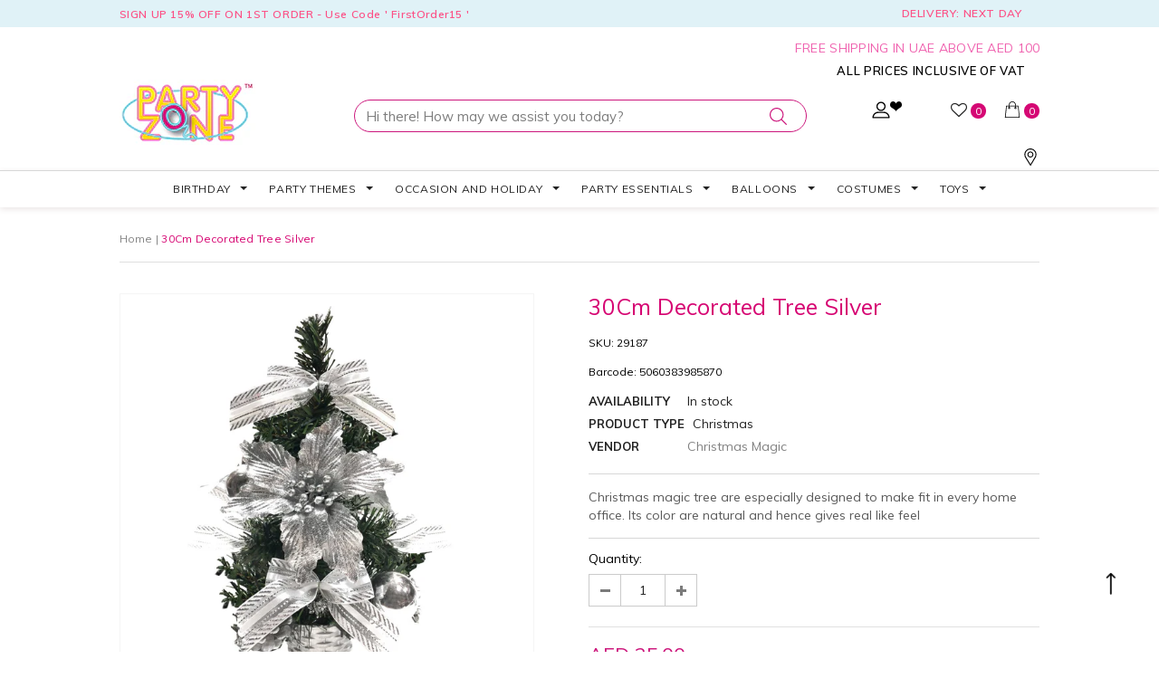

--- FILE ---
content_type: text/html; charset=utf-8
request_url: https://www.partyzone.ae/products/30cm-decorated-tree-silver-29187
body_size: 58317
content:
<!doctype html>
<!--[if lt IE 7]><html class="no-js lt-ie9 lt-ie8 lt-ie7" lang="en"> <![endif]-->
<!--[if IE 7]><html class="no-js lt-ie9 lt-ie8" lang="en"> <![endif]-->
<!--[if IE 8]><html class="no-js lt-ie9" lang="en"> <![endif]-->
<!--[if IE 9 ]><html class="ie9 no-js"> <![endif]-->
<!--[if (gt IE 9)|!(IE)]><!--> <html class="no-js"> <!--<![endif]-->
<head>
  <!-- Google tag (gtag.js) -->
<script async src="https://www.googletagmanager.com/gtag/js?id=G-GLYTT4NWRY"></script>
<script>
  window.dataLayer = window.dataLayer || [];
  function gtag(){dataLayer.push(arguments);}
  gtag('js', new Date());

  gtag('config', 'G-GLYTT4NWRY');
</script>
  
  <!-- Basic page needs ================================================== -->
  <meta charset="utf-8">
  <meta http-equiv="X-UA-Compatible" content="IE=edge,chrome=1">
	
  <!-- Title and description ================================================== -->
  <title>
  30Cm Decorated Tree Silver &ndash; Party Zone 
  </title>

  
  <meta name="description" content="Christmas magic tree are especially designed to make fit in every home office. Its color are natural and hence gives real like feel">
  

  <!-- Product meta ================================================== -->
  


  <meta property="og:type" content="product">
  <meta property="og:title" content="30Cm Decorated Tree Silver">
  
  <meta property="og:image" content="http://www.partyzone.ae/cdn/shop/products/29187_grande.jpg?v=1755855916">
  <meta property="og:image:secure_url" content="https://www.partyzone.ae/cdn/shop/products/29187_grande.jpg?v=1755855916">
  
  <meta property="og:price:amount" content="35.00">
  <meta property="og:price:currency" content="AED">


  <meta property="og:description" content="Christmas magic tree are especially designed to make fit in every home office. Its color are natural and hence gives real like feel">


  <meta property="og:url" content="https://www.partyzone.ae/products/30cm-decorated-tree-silver-29187">
  <meta property="og:site_name" content="Party Zone ">
  <!-- /snippets/twitter-card.liquid -->





  <meta name="twitter:card" content="product">
  <meta name="twitter:title" content="30Cm Decorated Tree Silver">
  <meta name="twitter:description" content="Christmas magic tree are especially designed to make fit in every home office. Its color are natural and hence gives real like feel">
  <meta name="twitter:image" content="https://www.partyzone.ae/cdn/shop/products/29187_medium.jpg?v=1755855916">
  <meta name="twitter:image:width" content="240">
  <meta name="twitter:image:height" content="240">
  <meta name="twitter:label1" content="Price">
  <meta name="twitter:data1" content="AED 35.00">
  
  <meta name="twitter:label2" content="Brand">
  <meta name="twitter:data2" content="Christmas Magic">
  



  <!-- Helpers ================================================== -->
  <link rel="canonical" href="https://www.partyzone.ae/products/30cm-decorated-tree-silver-29187">
  <meta name="viewport" content="width=device-width,initial-scale=1">
  
  <!-- Favicon -->
   
    <link rel="shortcut icon" href="//www.partyzone.ae/cdn/shop/files/Favicon01_32x32.png?v=1613525487" type="image/png">
  
 
   <!-- fonts -->
  
<script type="text/javascript">
  WebFontConfig = {
    google: { families: [ 
      
          ''Muli', sans-serif:100,200,300,400,500,600,700,800,900'
	  
      
      
      	
      		,
      	      
        ''Muli', sans-serif:100,200,300,400,500,600,700,800,900'
	  
      
      
      	
      		,
      	      
        ''Muli', sans-serif:100,200,300,400,500,600,700,800,900'
	  
      
      
      	
      		,
      	      
        ''Muli', sans-serif:100,200,300,400,500,600,700,800,900'
	  
    ] }
  };
  (function() {
    var wf = document.createElement('script');
    wf.src = ('https:' == document.location.protocol ? 'https' : 'http') +
      '://ajax.googleapis.com/ajax/libs/webfont/1/webfont.js';
    wf.type = 'text/javascript';
    wf.async = 'true';
    var s = document.getElementsByTagName('script')[0];
    s.parentNode.insertBefore(wf, s);
  })(); 
</script>

  
   <!-- Styles -->
   <link href="//www.partyzone.ae/cdn/shop/t/45/assets/bootstrap.min.css?v=125365494255861483591672126014" rel="stylesheet" type="text/css" media="all" />
<link rel="stylesheet" href="//maxcdn.bootstrapcdn.com/font-awesome/4.7.0/css/font-awesome.min.css">
<link rel="stylesheet" type="text/css" href="//cdn.jsdelivr.net/jquery.slick/1.6.0/slick.css"/>

<!-- Theme base and media queries -->
<link href="//www.partyzone.ae/cdn/shop/t/45/assets/owl.carousel.css?v=110508842938087914561672126014" rel="stylesheet" type="text/css" media="all" />
<link href="//www.partyzone.ae/cdn/shop/t/45/assets/owl.theme.css?v=26972935624028443691672126014" rel="stylesheet" type="text/css" media="all" />
<link href="//www.partyzone.ae/cdn/shop/t/45/assets/jcarousel.css?v=140402818170508073921672126014" rel="stylesheet" type="text/css" media="all" />
<link href="//www.partyzone.ae/cdn/shop/t/45/assets/selectize.bootstrap3.css?v=118966386664581825661672126014" rel="stylesheet" type="text/css" media="all" />
<link href="//www.partyzone.ae/cdn/shop/t/45/assets/jquery.fancybox.css?v=89610375720255671161672126014" rel="stylesheet" type="text/css" media="all" />
<link href="//www.partyzone.ae/cdn/shop/t/45/assets/component.css?v=167576966610831123851672126014" rel="stylesheet" type="text/css" media="all" />
<link href="//www.partyzone.ae/cdn/shop/t/45/assets/theme-styles.css?v=103250642776536510051704184312" rel="stylesheet" type="text/css" media="all" />
<link href="//www.partyzone.ae/cdn/shop/t/45/assets/theme-styles-setting.css?v=183218990726978083201762417902" rel="stylesheet" type="text/css" media="all" />
<link href="//www.partyzone.ae/cdn/shop/t/45/assets/theme-styles-responsive.css?v=76706860242356286971704184312" rel="stylesheet" type="text/css" media="all" />
<link href="//www.partyzone.ae/cdn/shop/t/45/assets/animate.css?v=107502980827701580791672126014" rel="stylesheet" type="text/css" media="all" />
<link href="//www.partyzone.ae/cdn/shop/t/45/assets/style.scss.css?v=130841453657213860251672126014" rel="stylesheet" type="text/css" media="all" />
<link href="https://fonts.googleapis.com/css?family=Muli:200,300,400,600,700,800,900" rel="stylesheet">
<link href="https://fonts.googleapis.com/css?family=Dancing+Script:400,700" rel="stylesheet">

  
   <!-- Scripts -->
  <script src="//ajax.googleapis.com/ajax/libs/jquery/1.11.0/jquery.min.js" type="text/javascript"></script>
<script src="//www.partyzone.ae/cdn/shop/t/45/assets/jquery-cookie.min.js?v=72365755745404048181672126014" type="text/javascript"></script>
<script src="//www.partyzone.ae/cdn/shop/t/45/assets/selectize.min.js?v=70245539515728390161672126014" type="text/javascript"></script>
<script src="//www.partyzone.ae/cdn/shop/t/45/assets/jquery.nicescroll.min.js?v=166122000064107150281672126014" type="text/javascript"></script>
<script src="//www.partyzone.ae/cdn/shop/t/45/assets/jquery.fitvid.js?v=8044612188741632641672126014" type="text/javascript"></script>

<script>
  window.ajax_cart = true;
  window.money_format = "AED {{amount}}";
  window.shop_currency = "AED";
  window.show_multiple_currencies = false;
  window.loading_url = "//www.partyzone.ae/cdn/shop/t/45/assets/loading.gif?v=50837312686733260831672126014"; 
  window.use_color_swatch = true;
  window.product_image_resize = false;
  window.enable_sidebar_multiple_choice = true;
  window.dropdowncart_type = "hover";
  window.file_url = "//www.partyzone.ae/cdn/shop/files/?v=15373";
  window.asset_url = "";
  window.images_size = {
    is_crop: true,
    ratio_width : 1,
    ratio_height : 1.35,
  };
  window.inventory_text = {
    in_stock: "In stock",
    many_in_stock: "Many in stock",
    out_of_stock: "Out of stock",
    add_to_cart: "Add to Cart",
    sold_out: "Sold Out",
    unavailable: "Unavailable"
  };
          
  window.multi_lang = false;
</script>



  <!-- Header hook for plugins ================================================== -->
  
  
  <script>window.performance && window.performance.mark && window.performance.mark('shopify.content_for_header.start');</script><meta name="google-site-verification" content="Cc-uj0S2Xl2_OD5uygqPu57mAOCMJVjcy8ztOg7Ygr4">
<meta name="google-site-verification" content="Cc-uj0S2Xl2_OD5uygqPu57mAOCMJVjcy8ztOg7Ygr4">
<meta name="facebook-domain-verification" content="9f7l7hbulwuqrl9ajgy5eyfr7gcard">
<meta id="shopify-digital-wallet" name="shopify-digital-wallet" content="/3409444976/digital_wallets/dialog">
<link rel="alternate" type="application/json+oembed" href="https://www.partyzone.ae/products/30cm-decorated-tree-silver-29187.oembed">
<script async="async" src="/checkouts/internal/preloads.js?locale=en-AE"></script>
<script id="shopify-features" type="application/json">{"accessToken":"c27316349ea0c83e8fc2eb3bc0eb896f","betas":["rich-media-storefront-analytics"],"domain":"www.partyzone.ae","predictiveSearch":true,"shopId":3409444976,"locale":"en"}</script>
<script>var Shopify = Shopify || {};
Shopify.shop = "partyzone-llc.myshopify.com";
Shopify.locale = "en";
Shopify.currency = {"active":"AED","rate":"1.0"};
Shopify.country = "AE";
Shopify.theme = {"name":"Party Zone - Everyday Product","id":136800633067,"schema_name":"Ella","schema_version":"2.0.8","theme_store_id":null,"role":"main"};
Shopify.theme.handle = "null";
Shopify.theme.style = {"id":null,"handle":null};
Shopify.cdnHost = "www.partyzone.ae/cdn";
Shopify.routes = Shopify.routes || {};
Shopify.routes.root = "/";</script>
<script type="module">!function(o){(o.Shopify=o.Shopify||{}).modules=!0}(window);</script>
<script>!function(o){function n(){var o=[];function n(){o.push(Array.prototype.slice.apply(arguments))}return n.q=o,n}var t=o.Shopify=o.Shopify||{};t.loadFeatures=n(),t.autoloadFeatures=n()}(window);</script>
<script id="shop-js-analytics" type="application/json">{"pageType":"product"}</script>
<script defer="defer" async type="module" src="//www.partyzone.ae/cdn/shopifycloud/shop-js/modules/v2/client.init-shop-cart-sync_BN7fPSNr.en.esm.js"></script>
<script defer="defer" async type="module" src="//www.partyzone.ae/cdn/shopifycloud/shop-js/modules/v2/chunk.common_Cbph3Kss.esm.js"></script>
<script defer="defer" async type="module" src="//www.partyzone.ae/cdn/shopifycloud/shop-js/modules/v2/chunk.modal_DKumMAJ1.esm.js"></script>
<script type="module">
  await import("//www.partyzone.ae/cdn/shopifycloud/shop-js/modules/v2/client.init-shop-cart-sync_BN7fPSNr.en.esm.js");
await import("//www.partyzone.ae/cdn/shopifycloud/shop-js/modules/v2/chunk.common_Cbph3Kss.esm.js");
await import("//www.partyzone.ae/cdn/shopifycloud/shop-js/modules/v2/chunk.modal_DKumMAJ1.esm.js");

  window.Shopify.SignInWithShop?.initShopCartSync?.({"fedCMEnabled":true,"windoidEnabled":true});

</script>
<script>(function() {
  var isLoaded = false;
  function asyncLoad() {
    if (isLoaded) return;
    isLoaded = true;
    var urls = ["https:\/\/shopify.instantsearchplus.com\/js\/loader.js?v=2\u0026mode=shopify\u0026UUID=c763959e-8380-45ba-966c-7e998fb0c5c6\u0026store=3409444976\u0026shop=partyzone-llc.myshopify.com","https:\/\/chimpstatic.com\/mcjs-connected\/js\/users\/f63812bac1ab5958989cdaa71\/46d34f7227db8790ef74e932e.js?shop=partyzone-llc.myshopify.com","https:\/\/cdn.shopify.com\/s\/files\/1\/0875\/2064\/files\/easyauth-1.0.0.min.js?shop=partyzone-llc.myshopify.com","https:\/\/cdn.shopify.com\/s\/files\/1\/0033\/3538\/9233\/files\/pushdaddy_a2.js?shop=partyzone-llc.myshopify.com"];
    for (var i = 0; i < urls.length; i++) {
      var s = document.createElement('script');
      s.type = 'text/javascript';
      s.async = true;
      s.src = urls[i];
      var x = document.getElementsByTagName('script')[0];
      x.parentNode.insertBefore(s, x);
    }
  };
  if(window.attachEvent) {
    window.attachEvent('onload', asyncLoad);
  } else {
    window.addEventListener('load', asyncLoad, false);
  }
})();</script>
<script id="__st">var __st={"a":3409444976,"offset":14400,"reqid":"45e0bf55-3908-4d01-a077-79cb1a8581af-1769897923","pageurl":"www.partyzone.ae\/products\/30cm-decorated-tree-silver-29187","u":"f4ca7438c7c3","p":"product","rtyp":"product","rid":7468987744491};</script>
<script>window.ShopifyPaypalV4VisibilityTracking = true;</script>
<script id="captcha-bootstrap">!function(){'use strict';const t='contact',e='account',n='new_comment',o=[[t,t],['blogs',n],['comments',n],[t,'customer']],c=[[e,'customer_login'],[e,'guest_login'],[e,'recover_customer_password'],[e,'create_customer']],r=t=>t.map((([t,e])=>`form[action*='/${t}']:not([data-nocaptcha='true']) input[name='form_type'][value='${e}']`)).join(','),a=t=>()=>t?[...document.querySelectorAll(t)].map((t=>t.form)):[];function s(){const t=[...o],e=r(t);return a(e)}const i='password',u='form_key',d=['recaptcha-v3-token','g-recaptcha-response','h-captcha-response',i],f=()=>{try{return window.sessionStorage}catch{return}},m='__shopify_v',_=t=>t.elements[u];function p(t,e,n=!1){try{const o=window.sessionStorage,c=JSON.parse(o.getItem(e)),{data:r}=function(t){const{data:e,action:n}=t;return t[m]||n?{data:e,action:n}:{data:t,action:n}}(c);for(const[e,n]of Object.entries(r))t.elements[e]&&(t.elements[e].value=n);n&&o.removeItem(e)}catch(o){console.error('form repopulation failed',{error:o})}}const l='form_type',E='cptcha';function T(t){t.dataset[E]=!0}const w=window,h=w.document,L='Shopify',v='ce_forms',y='captcha';let A=!1;((t,e)=>{const n=(g='f06e6c50-85a8-45c8-87d0-21a2b65856fe',I='https://cdn.shopify.com/shopifycloud/storefront-forms-hcaptcha/ce_storefront_forms_captcha_hcaptcha.v1.5.2.iife.js',D={infoText:'Protected by hCaptcha',privacyText:'Privacy',termsText:'Terms'},(t,e,n)=>{const o=w[L][v],c=o.bindForm;if(c)return c(t,g,e,D).then(n);var r;o.q.push([[t,g,e,D],n]),r=I,A||(h.body.append(Object.assign(h.createElement('script'),{id:'captcha-provider',async:!0,src:r})),A=!0)});var g,I,D;w[L]=w[L]||{},w[L][v]=w[L][v]||{},w[L][v].q=[],w[L][y]=w[L][y]||{},w[L][y].protect=function(t,e){n(t,void 0,e),T(t)},Object.freeze(w[L][y]),function(t,e,n,w,h,L){const[v,y,A,g]=function(t,e,n){const i=e?o:[],u=t?c:[],d=[...i,...u],f=r(d),m=r(i),_=r(d.filter((([t,e])=>n.includes(e))));return[a(f),a(m),a(_),s()]}(w,h,L),I=t=>{const e=t.target;return e instanceof HTMLFormElement?e:e&&e.form},D=t=>v().includes(t);t.addEventListener('submit',(t=>{const e=I(t);if(!e)return;const n=D(e)&&!e.dataset.hcaptchaBound&&!e.dataset.recaptchaBound,o=_(e),c=g().includes(e)&&(!o||!o.value);(n||c)&&t.preventDefault(),c&&!n&&(function(t){try{if(!f())return;!function(t){const e=f();if(!e)return;const n=_(t);if(!n)return;const o=n.value;o&&e.removeItem(o)}(t);const e=Array.from(Array(32),(()=>Math.random().toString(36)[2])).join('');!function(t,e){_(t)||t.append(Object.assign(document.createElement('input'),{type:'hidden',name:u})),t.elements[u].value=e}(t,e),function(t,e){const n=f();if(!n)return;const o=[...t.querySelectorAll(`input[type='${i}']`)].map((({name:t})=>t)),c=[...d,...o],r={};for(const[a,s]of new FormData(t).entries())c.includes(a)||(r[a]=s);n.setItem(e,JSON.stringify({[m]:1,action:t.action,data:r}))}(t,e)}catch(e){console.error('failed to persist form',e)}}(e),e.submit())}));const S=(t,e)=>{t&&!t.dataset[E]&&(n(t,e.some((e=>e===t))),T(t))};for(const o of['focusin','change'])t.addEventListener(o,(t=>{const e=I(t);D(e)&&S(e,y())}));const B=e.get('form_key'),M=e.get(l),P=B&&M;t.addEventListener('DOMContentLoaded',(()=>{const t=y();if(P)for(const e of t)e.elements[l].value===M&&p(e,B);[...new Set([...A(),...v().filter((t=>'true'===t.dataset.shopifyCaptcha))])].forEach((e=>S(e,t)))}))}(h,new URLSearchParams(w.location.search),n,t,e,['guest_login'])})(!0,!0)}();</script>
<script integrity="sha256-4kQ18oKyAcykRKYeNunJcIwy7WH5gtpwJnB7kiuLZ1E=" data-source-attribution="shopify.loadfeatures" defer="defer" src="//www.partyzone.ae/cdn/shopifycloud/storefront/assets/storefront/load_feature-a0a9edcb.js" crossorigin="anonymous"></script>
<script data-source-attribution="shopify.dynamic_checkout.dynamic.init">var Shopify=Shopify||{};Shopify.PaymentButton=Shopify.PaymentButton||{isStorefrontPortableWallets:!0,init:function(){window.Shopify.PaymentButton.init=function(){};var t=document.createElement("script");t.src="https://www.partyzone.ae/cdn/shopifycloud/portable-wallets/latest/portable-wallets.en.js",t.type="module",document.head.appendChild(t)}};
</script>
<script data-source-attribution="shopify.dynamic_checkout.buyer_consent">
  function portableWalletsHideBuyerConsent(e){var t=document.getElementById("shopify-buyer-consent"),n=document.getElementById("shopify-subscription-policy-button");t&&n&&(t.classList.add("hidden"),t.setAttribute("aria-hidden","true"),n.removeEventListener("click",e))}function portableWalletsShowBuyerConsent(e){var t=document.getElementById("shopify-buyer-consent"),n=document.getElementById("shopify-subscription-policy-button");t&&n&&(t.classList.remove("hidden"),t.removeAttribute("aria-hidden"),n.addEventListener("click",e))}window.Shopify?.PaymentButton&&(window.Shopify.PaymentButton.hideBuyerConsent=portableWalletsHideBuyerConsent,window.Shopify.PaymentButton.showBuyerConsent=portableWalletsShowBuyerConsent);
</script>
<script data-source-attribution="shopify.dynamic_checkout.cart.bootstrap">document.addEventListener("DOMContentLoaded",(function(){function t(){return document.querySelector("shopify-accelerated-checkout-cart, shopify-accelerated-checkout")}if(t())Shopify.PaymentButton.init();else{new MutationObserver((function(e,n){t()&&(Shopify.PaymentButton.init(),n.disconnect())})).observe(document.body,{childList:!0,subtree:!0})}}));
</script>

<script>window.performance && window.performance.mark && window.performance.mark('shopify.content_for_header.end');</script>

  <!--[if lt IE 9]>
  <script src="//html5shiv.googlecode.com/svn/trunk/html5.js" type="text/javascript"></script>
  <![endif]-->

  
  

  <!-- QIKIFY NAVIGATOR START --> <script id="qikify-navigator"> 'use strict'; var shopifyCurrencyFormat = "AED {{amount}}"; var shopifyLinkLists = [{ id: "main-menu", title: "Main menu", items: ["/collections/birthday","/collections/party-themes","/collections/occasion-and-holiday","/collections/party-essentials","/collections/balloons","/collections/costumes","/collections/toys",], },{ id: "footer", title: "Footer menu", items: ["/search","/policies/terms-of-service","/policies/refund-policy",], },{ id: "quick-links", title: "Quick Links", items: ["/pages/about-us","/pages/contact-us","/pages/store-locator",], },{ id: "information", title: "Information", items: ["/pages/terms-condition","/pages/shipping-policy","/pages/privacy-policy","/pages/exchange-returns",], },{ id: "118267019376-child-29e769ca148c8bfe62241b319bf57ad4-legacy-party-essentials", title: "Party Essentials", items: ["/collections/gift-wrap-and-bags","/collections/party-accessories-and-favors","/collections/party-decorations","/collections/solid-color-tableware",], },{ id: "236289720413-child-9ba2a79f12b53673785d06d534fec694-legacy-balloons", title: "Balloons", items: ["/collections/foil-balloons","/collections/latex-balloons","/collections/number-and-letter-balloons",], },{ id: "237136674909-child-29333b8a2a8258136f7fc81c06d3a147-legacy-costumes", title: "Costumes", items: ["/collections/adult-costumes","/collections/children-costumes","/collections/costume-accessories","/collections/mask","/collections/wigs",], },{ id: "237342916701-child-59bc4e0ed8b7454780c995253eabf55c-legacy-latex-balloons", title: "Latex Balloons", items: ["/collections/confetti-balloons","/collections/led-balloons","/collections/printed-latex-balloons","/collections/solid-color-balloons",], },{ id: "118266986608-child-db376419a58ac16ce994e64effcb451f-legacy-occasion-and-holiday", title: "Occasion And Holiday", items: ["/collections/anniversary","/collections/uae-national-day","/collections/baby-shower","/collections/bridal-shower","/collections/diwali","/collections/easter","/collections/fathers-day","/collections/mothers-day","/collections/graduation","/collections/new-year","/collections/ramadan-and-eid","/collections/summer-collection","/collections/valentines","/collections/wedding","/collections/world-book-day","/collections/halloween","/collections/christmas","/collections/chinese-new-year",], },{ id: "118266953840-child-a1daf326b423756ae40ccfa59a4c08c9-legacy-party-themes", title: "Party Themes", items: ["/collections/1st-birthday","/collections/baby-shower","/collections/book-characters","/collections/cartoon-characters","/collections/disney-princess","/collections/hawaiian","/collections/masquerade","/collections/medieval/Medieval","/collections/movie-theme","/collections/profession","/collections/superheroes","/collections/unicorn",], },{ id: "halloween-costume", title: "Halloween Costume", items: [], },{ id: "118266855536-child-06f92b6a397d5f08219fa7869dca71f9-legacy-birthday", title: "Birthday", items: ["/collections/animal-faces","/collections/boys-party","/collections/girls-party","/collections/grown-up-party","/collections/children-party",], },{ id: "236291260509-child-5908b550284fe0c02168b3f48e371c3e-legacy-party-accessories-and-favors", title: "Party Accessories and Favors", items: ["/collections/accessories","/collections/birthday-candles-1","/collections/blowouts","/collections/favors","/collections/party-glass","/collections/party-hats","/collections/photo-booth-props","/collections/pinatas",], },{ id: "237342883933-child-6f75bf47d86c001845b15f7ed78eaf23-legacy-foil-balloons", title: "Foil Balloons", items: ["/collections/18-inch-foil-balloons","/collections/tv-movie-character-balloons","/collections/super-shapes",], },{ id: "237367984221-child-d8dad6f850541832ad50e5c304ae854f-legacy-book-characters", title: "Book Characters", items: ["/collections/clown","/collections/princess","/collections/mermaid","/collections/pirate","/collections/story-book",], },{ id: "272538107997-child-752ccdaccf8a07e766cc7d6848a496f2-legacy-medieval", title: "Medieval", items: ["/collections/egyptian","/collections/greek-gods-goddesses","/collections/kings-queens","/collections/roman","/collections/warrior",], },{ id: "272538239069-child-2a06c7df1456ac5cac2f02ea6d6a59f2-legacy-movie-theme", title: "Movie Theme", items: ["/collections/harry-potter","/collections/icons-idols","/collections/star-wars","/collections/suicide-squad","/collections/transformers","/collections/vintage","/collections/wild-west",], },{ id: "276062732381-child-c8cc21ddc2f6d24534f31d9e8390fd31-legacy-world-book-day", title: "World Book Day", items: ["/collections/toddler-girls-costumes","/collections/toddler-boys-costumes","/collections/toddlers-costumes","/collections/kids-costumes","/collections/costume-accessories",], },{ id: "236291293277-child-f1dce3ecd907b0576207bb90e60ee264-legacy-party-decorations", title: "Party Decorations", items: ["/collections/fluffy-tissue-balls","/collections/foil-door-curtains","/collections/tissue-fringe-garlands","/collections/paper-fans","/collections/props",], },{ id: "272541188189-child-923a1a3ce3bab50348aff0478958a702-legacy-wigs", title: "Wigs", items: ["/collections/kids-1","/collections/wig-male","/collections/wig-female",], },{ id: "276064927837-child-d55c63fafe8657de2ea7c5febf0d0bee-legacy-toys", title: "Toys", items: ["/collections/action-figures-and-playsets","/collections/crafts-books-accessories","/collections/games-puzzles","/collections/educational-toys","/collections/plush-soft-toys",], },{ id: "237367885917-child-e5c5e1e19bc8e7f05d3ffc6e9a5ff555-legacy-1st-birthday", title: "1st Birthday", items: ["/collections/1st-bday-blue","/collections/1st-bday-pink","/collections/1st-bday-multicolor","/collections/pick-mix-one-today",], },{ id: "268701859933-child-5a865d42f9977f6a138b2e6f31b438ed-legacy-cartoon-characters", title: "Cartoon Characters", items: ["/collections/mickey","/collections/minnie","/collections/paw-patrol","/collections/pj-masks","/collections/shimmer-shine","/collections/super-mario",], },{ id: "272538599517-child-3f83dc77a7b1cd1107e9d802ff87942e-legacy-profession", title: "Profession", items: ["/collections/forces-and-uniforms","/collections/nautical","/collections/doctor-and-nurse",], },{ id: "237367918685-child-0a509c5d32b641b9f3a9ccfcac495980-legacy-baby-shower", title: "Baby Shower", items: ["/collections/carousel","/collections/enchanting-elephant-boy","/collections/enchanting-elephant-girl","/collections/hello-world","/collections/oh-baby","/collections/pastel-baby-shower","/collections/sunshine-baby-shower","/collections/twinkle-twinkle",], },{ id: "268701892701-child-d6cc00cd0525f8f6e5f98da6cf61997a-legacy-disney-princess", title: "Disney Princess", items: ["/collections/belle-beauty-and-the-beast","/collections/cinderella","/collections/frozen","/collections/frozen-2","/collections/little-mermaid","/collections/moana","/collections/rapunzel","/collections/sleeping-beauty","/collections/snow-white","/collections/barbie",], },{ id: "277325971549-child-18388f60296d2fa65e1e4210dfcff84a-legacy-superheroes", title: "Superheroes", items: ["/collections/avengers","/collections/captain-america",], },{ id: "334643626139-child-b38a6a9657258a5daa588eb8015bbb60-legacy-animal-faces", title: "Animal Faces", items: ["/collections/twinkle-twinkle","/collections/carousel","/collections/oh-baby",], },{ id: "334643691675-child-349d5a20dba40cce247fe49c22e00464-legacy-boys-party", title: "Boys Party", items: ["/collections/alligator-party","/collections/big-dig-construction","/collections/jungle-safari","/collections/monster-truck-rally","/collections/pirate-treasure","/collections/police-party","/collections/shark-party",], },{ id: "334643757211-child-8ed379eed14eb1360997660d82ee5d8e-legacy-grown-up-party", title: "Grown Up Party", items: ["/collections/get-nerdy","/collections/chalkboard-program","/collections/make-a-wish","/collections/unicorn-sparkle","/collections/good-vibes-1","/collections/irisdescent","/collections/gold-foiled","/collections/pamper-party","/collections/rose-gold",], },{ id: "334643855515-child-874ae6faf1b48873f9c0e31fd1f6e04a-legacy-girls-party", title: "Girls Party", items: ["/collections/floral-fairy-sparkle","/collections/gold-foiled","/collections/ice-cream-party","/collections/make-a-wish","/collections/mermaid-shine","/collections/narwhal-party","/collections/ocean-celebration","/collections/pamper-party","/collections/rose-gold","/collections/santoro-ladybird","/collections/sweet-treats-1","/collections/tie-dye-party","/collections/unicorn-sparkle","/collections/irisdescent",], },{ id: "237136707677-child-9621621f20d5594e19372e75b206d0a4-legacy-adult-costumes", title: "Adult Costumes", items: ["/collections/mens-costumes","/collections/womens-costumes",], },{ id: "390744211611-child-c4327a07c71724bcd4a7702964516f8c-legacy-halloween", title: "Halloween", items: ["/collections/halloween-costume-accessories","/collections/halloween-balloons","/collections/halloween-decorations","/collections/halloween-masks","/collections/halloween-party-accessories","/collections/weapons/weapons",], },{ id: "276062273629-child-3e7d5c97bdca1a7de721c336db61876c-legacy-new-year", title: "New Year", items: ["/collections/new-year-accessories","/collections/new-year-balloons","/collections/new-year-hats","/collections/headbands-and-tiara","/collections/new-year-party-horns","/collections/new-year-party-pack",], },{ id: "409995247811-child-6377287bc8778703fde1ba8f21e186a3-legacy-costume-accessories", title: "Costume Accessories", items: ["/collections/beards-moustaches","/collections/gloves","/collections/face-paint","/collections/halo-wings","/collections/makeup","/collections/props","/collections/shoes","/collections/weapons",], },{ id: "389167022235-child-61bf0e2ccec88d57773a37b102a47c65-legacy-children-costumes", title: "Children Costumes", items: ["/collections/toddlers-costumes","/collections/girls-costumes","/collections/halloween-girls-costumes","/collections/boys-costumes-1","/collections/halloween-boys-costumes",], },{ id: "334643069083-child-54bab01040184ab97c36196b4e998c2b-legacy-graduation", title: "Graduation", items: ["/collections/grad-party","/collections/graduation-fest","/collections/colorful-grad","/collections/grad-adventure","/collections/rainbow-grad","/collections/graduation-decoration",], },{ id: "450184347883-child-f6b6490ad527667224174eb6e8ce854a-legacy-christmas", title: "Christmas", items: ["/collections/christmas-party-and-costume-accessories","/collections/christmas-balloons-and-inflatables","/collections/christmas-costumes","/collections/christmas-novelties","/collections/christmas-decorations","/collections/christmas-party-accessories","/collections/christmas-partyware",], },{ id: "237342949469-child-75bf6f3f14cf1d76bcbb1376c99d240a-legacy-number-and-letter-balloons", title: "Number and letter Balloons", items: ["/collections/number","/collections/letter-balloons",], },{ id: "customer-account-main-menu", title: "Customer account main menu", items: ["/","https://shopify.com/3409444976/account/orders?locale=en&region_country=AE",], },{ id: "595053969643-child-28bd25a808d9a67aec5b7266711aca71-legacy-childrens-party", title: "Children's Party", items: ["/collections/animal-faces","/collections/bright-birthday","/collections/confetti-cake-birthday","/collections/emojions","/collections/over-the-rainbow","/collections/get-nerdy","/collections/panda-monium","/collections/pick-mix","/collections/pick-mic-rose-gold","/collections/pastel-party","/collections/rainbow","/collections/rainbow-birthday","/collections/rainbow-chevron",], },{ id: "404785135811-child-6e70b6da02d804f9ff37750b6b317ad1-legacy-valentines", title: "Valentines", items: ["/collections/teddy-bears","/collections/valentines-balloon-1","/collections/valentine-novelties-1","/collections/valentine-party-accessories",], },]; window.shopifyLinkLists = shopifyLinkLists; window.shopifyCurrencyFormat = shopifyCurrencyFormat; </script> <!-- QIKIFY NAVIGATOR END -->
  <script src="//www.partyzone.ae/cdn/shop/t/45/assets/qikify-smartmenu-data.js?v=152770741879097777571672126014" type="text/javascript"></script>
  <script type="text/javascript" src="//www.partyzone.ae/cdn/shop/t/45/assets/qikify-smartmenu-v3.min.js?shop=partyzone-llc.myshopify.com&v=118439861619097909311672126014" defer="defer"></script>
  <script type='text/javascript'>var jiltStorefrontParams = {"capture_email_on_add_to_cart":0,"platform":"shopify","popover_dismiss_message":"Your email and cart are saved so we can send you email reminders about this order.","shop_uuid":"38386b9a-134f-4443-ad95-4dcf19576a91"}; </script>

<link href="https://monorail-edge.shopifysvc.com" rel="dns-prefetch">
<script>(function(){if ("sendBeacon" in navigator && "performance" in window) {try {var session_token_from_headers = performance.getEntriesByType('navigation')[0].serverTiming.find(x => x.name == '_s').description;} catch {var session_token_from_headers = undefined;}var session_cookie_matches = document.cookie.match(/_shopify_s=([^;]*)/);var session_token_from_cookie = session_cookie_matches && session_cookie_matches.length === 2 ? session_cookie_matches[1] : "";var session_token = session_token_from_headers || session_token_from_cookie || "";function handle_abandonment_event(e) {var entries = performance.getEntries().filter(function(entry) {return /monorail-edge.shopifysvc.com/.test(entry.name);});if (!window.abandonment_tracked && entries.length === 0) {window.abandonment_tracked = true;var currentMs = Date.now();var navigation_start = performance.timing.navigationStart;var payload = {shop_id: 3409444976,url: window.location.href,navigation_start,duration: currentMs - navigation_start,session_token,page_type: "product"};window.navigator.sendBeacon("https://monorail-edge.shopifysvc.com/v1/produce", JSON.stringify({schema_id: "online_store_buyer_site_abandonment/1.1",payload: payload,metadata: {event_created_at_ms: currentMs,event_sent_at_ms: currentMs}}));}}window.addEventListener('pagehide', handle_abandonment_event);}}());</script>
<script id="web-pixels-manager-setup">(function e(e,d,r,n,o){if(void 0===o&&(o={}),!Boolean(null===(a=null===(i=window.Shopify)||void 0===i?void 0:i.analytics)||void 0===a?void 0:a.replayQueue)){var i,a;window.Shopify=window.Shopify||{};var t=window.Shopify;t.analytics=t.analytics||{};var s=t.analytics;s.replayQueue=[],s.publish=function(e,d,r){return s.replayQueue.push([e,d,r]),!0};try{self.performance.mark("wpm:start")}catch(e){}var l=function(){var e={modern:/Edge?\/(1{2}[4-9]|1[2-9]\d|[2-9]\d{2}|\d{4,})\.\d+(\.\d+|)|Firefox\/(1{2}[4-9]|1[2-9]\d|[2-9]\d{2}|\d{4,})\.\d+(\.\d+|)|Chrom(ium|e)\/(9{2}|\d{3,})\.\d+(\.\d+|)|(Maci|X1{2}).+ Version\/(15\.\d+|(1[6-9]|[2-9]\d|\d{3,})\.\d+)([,.]\d+|)( \(\w+\)|)( Mobile\/\w+|) Safari\/|Chrome.+OPR\/(9{2}|\d{3,})\.\d+\.\d+|(CPU[ +]OS|iPhone[ +]OS|CPU[ +]iPhone|CPU IPhone OS|CPU iPad OS)[ +]+(15[._]\d+|(1[6-9]|[2-9]\d|\d{3,})[._]\d+)([._]\d+|)|Android:?[ /-](13[3-9]|1[4-9]\d|[2-9]\d{2}|\d{4,})(\.\d+|)(\.\d+|)|Android.+Firefox\/(13[5-9]|1[4-9]\d|[2-9]\d{2}|\d{4,})\.\d+(\.\d+|)|Android.+Chrom(ium|e)\/(13[3-9]|1[4-9]\d|[2-9]\d{2}|\d{4,})\.\d+(\.\d+|)|SamsungBrowser\/([2-9]\d|\d{3,})\.\d+/,legacy:/Edge?\/(1[6-9]|[2-9]\d|\d{3,})\.\d+(\.\d+|)|Firefox\/(5[4-9]|[6-9]\d|\d{3,})\.\d+(\.\d+|)|Chrom(ium|e)\/(5[1-9]|[6-9]\d|\d{3,})\.\d+(\.\d+|)([\d.]+$|.*Safari\/(?![\d.]+ Edge\/[\d.]+$))|(Maci|X1{2}).+ Version\/(10\.\d+|(1[1-9]|[2-9]\d|\d{3,})\.\d+)([,.]\d+|)( \(\w+\)|)( Mobile\/\w+|) Safari\/|Chrome.+OPR\/(3[89]|[4-9]\d|\d{3,})\.\d+\.\d+|(CPU[ +]OS|iPhone[ +]OS|CPU[ +]iPhone|CPU IPhone OS|CPU iPad OS)[ +]+(10[._]\d+|(1[1-9]|[2-9]\d|\d{3,})[._]\d+)([._]\d+|)|Android:?[ /-](13[3-9]|1[4-9]\d|[2-9]\d{2}|\d{4,})(\.\d+|)(\.\d+|)|Mobile Safari.+OPR\/([89]\d|\d{3,})\.\d+\.\d+|Android.+Firefox\/(13[5-9]|1[4-9]\d|[2-9]\d{2}|\d{4,})\.\d+(\.\d+|)|Android.+Chrom(ium|e)\/(13[3-9]|1[4-9]\d|[2-9]\d{2}|\d{4,})\.\d+(\.\d+|)|Android.+(UC? ?Browser|UCWEB|U3)[ /]?(15\.([5-9]|\d{2,})|(1[6-9]|[2-9]\d|\d{3,})\.\d+)\.\d+|SamsungBrowser\/(5\.\d+|([6-9]|\d{2,})\.\d+)|Android.+MQ{2}Browser\/(14(\.(9|\d{2,})|)|(1[5-9]|[2-9]\d|\d{3,})(\.\d+|))(\.\d+|)|K[Aa][Ii]OS\/(3\.\d+|([4-9]|\d{2,})\.\d+)(\.\d+|)/},d=e.modern,r=e.legacy,n=navigator.userAgent;return n.match(d)?"modern":n.match(r)?"legacy":"unknown"}(),u="modern"===l?"modern":"legacy",c=(null!=n?n:{modern:"",legacy:""})[u],f=function(e){return[e.baseUrl,"/wpm","/b",e.hashVersion,"modern"===e.buildTarget?"m":"l",".js"].join("")}({baseUrl:d,hashVersion:r,buildTarget:u}),m=function(e){var d=e.version,r=e.bundleTarget,n=e.surface,o=e.pageUrl,i=e.monorailEndpoint;return{emit:function(e){var a=e.status,t=e.errorMsg,s=(new Date).getTime(),l=JSON.stringify({metadata:{event_sent_at_ms:s},events:[{schema_id:"web_pixels_manager_load/3.1",payload:{version:d,bundle_target:r,page_url:o,status:a,surface:n,error_msg:t},metadata:{event_created_at_ms:s}}]});if(!i)return console&&console.warn&&console.warn("[Web Pixels Manager] No Monorail endpoint provided, skipping logging."),!1;try{return self.navigator.sendBeacon.bind(self.navigator)(i,l)}catch(e){}var u=new XMLHttpRequest;try{return u.open("POST",i,!0),u.setRequestHeader("Content-Type","text/plain"),u.send(l),!0}catch(e){return console&&console.warn&&console.warn("[Web Pixels Manager] Got an unhandled error while logging to Monorail."),!1}}}}({version:r,bundleTarget:l,surface:e.surface,pageUrl:self.location.href,monorailEndpoint:e.monorailEndpoint});try{o.browserTarget=l,function(e){var d=e.src,r=e.async,n=void 0===r||r,o=e.onload,i=e.onerror,a=e.sri,t=e.scriptDataAttributes,s=void 0===t?{}:t,l=document.createElement("script"),u=document.querySelector("head"),c=document.querySelector("body");if(l.async=n,l.src=d,a&&(l.integrity=a,l.crossOrigin="anonymous"),s)for(var f in s)if(Object.prototype.hasOwnProperty.call(s,f))try{l.dataset[f]=s[f]}catch(e){}if(o&&l.addEventListener("load",o),i&&l.addEventListener("error",i),u)u.appendChild(l);else{if(!c)throw new Error("Did not find a head or body element to append the script");c.appendChild(l)}}({src:f,async:!0,onload:function(){if(!function(){var e,d;return Boolean(null===(d=null===(e=window.Shopify)||void 0===e?void 0:e.analytics)||void 0===d?void 0:d.initialized)}()){var d=window.webPixelsManager.init(e)||void 0;if(d){var r=window.Shopify.analytics;r.replayQueue.forEach((function(e){var r=e[0],n=e[1],o=e[2];d.publishCustomEvent(r,n,o)})),r.replayQueue=[],r.publish=d.publishCustomEvent,r.visitor=d.visitor,r.initialized=!0}}},onerror:function(){return m.emit({status:"failed",errorMsg:"".concat(f," has failed to load")})},sri:function(e){var d=/^sha384-[A-Za-z0-9+/=]+$/;return"string"==typeof e&&d.test(e)}(c)?c:"",scriptDataAttributes:o}),m.emit({status:"loading"})}catch(e){m.emit({status:"failed",errorMsg:(null==e?void 0:e.message)||"Unknown error"})}}})({shopId: 3409444976,storefrontBaseUrl: "https://www.partyzone.ae",extensionsBaseUrl: "https://extensions.shopifycdn.com/cdn/shopifycloud/web-pixels-manager",monorailEndpoint: "https://monorail-edge.shopifysvc.com/unstable/produce_batch",surface: "storefront-renderer",enabledBetaFlags: ["2dca8a86"],webPixelsConfigList: [{"id":"1079967979","configuration":"{\"accountID\":\"c763959e-8380-45ba-966c-7e998fb0c5c6\"}","eventPayloadVersion":"v1","runtimeContext":"STRICT","scriptVersion":"ed3062273042a62eadac52e696eeaaa8","type":"APP","apiClientId":159457,"privacyPurposes":["ANALYTICS","MARKETING","SALE_OF_DATA"],"dataSharingAdjustments":{"protectedCustomerApprovalScopes":["read_customer_address","read_customer_email","read_customer_name","read_customer_personal_data","read_customer_phone"]}},{"id":"445382891","configuration":"{\"pixelCode\":\"CEPT8J3C77U7L5HN8RAG\"}","eventPayloadVersion":"v1","runtimeContext":"STRICT","scriptVersion":"22e92c2ad45662f435e4801458fb78cc","type":"APP","apiClientId":4383523,"privacyPurposes":["ANALYTICS","MARKETING","SALE_OF_DATA"],"dataSharingAdjustments":{"protectedCustomerApprovalScopes":["read_customer_address","read_customer_email","read_customer_name","read_customer_personal_data","read_customer_phone"]}},{"id":"437518571","configuration":"{\"config\":\"{\\\"google_tag_ids\\\":[\\\"G-GLYTT4NWRY\\\",\\\"AW-783383809\\\",\\\"GT-5DGC984\\\"],\\\"target_country\\\":\\\"AE\\\",\\\"gtag_events\\\":[{\\\"type\\\":\\\"begin_checkout\\\",\\\"action_label\\\":[\\\"G-GLYTT4NWRY\\\",\\\"AW-783383809\\\/YKX9CMq6koAYEIH6xfUC\\\"]},{\\\"type\\\":\\\"search\\\",\\\"action_label\\\":[\\\"G-GLYTT4NWRY\\\",\\\"AW-783383809\\\/uZNKCM26koAYEIH6xfUC\\\"]},{\\\"type\\\":\\\"view_item\\\",\\\"action_label\\\":[\\\"G-GLYTT4NWRY\\\",\\\"AW-783383809\\\/ADR0CMS6koAYEIH6xfUC\\\",\\\"MC-TZVB6TERTK\\\",\\\"AW-783383809\\\/oPJkCPS1jK0ZEIH6xfUC\\\"]},{\\\"type\\\":\\\"purchase\\\",\\\"action_label\\\":[\\\"G-GLYTT4NWRY\\\",\\\"AW-783383809\\\/zRF6CMG6koAYEIH6xfUC\\\",\\\"MC-TZVB6TERTK\\\"]},{\\\"type\\\":\\\"page_view\\\",\\\"action_label\\\":[\\\"G-GLYTT4NWRY\\\",\\\"AW-783383809\\\/hLZmCL66koAYEIH6xfUC\\\",\\\"MC-TZVB6TERTK\\\"]},{\\\"type\\\":\\\"add_payment_info\\\",\\\"action_label\\\":[\\\"G-GLYTT4NWRY\\\",\\\"AW-783383809\\\/aCWzCNC6koAYEIH6xfUC\\\"]},{\\\"type\\\":\\\"add_to_cart\\\",\\\"action_label\\\":[\\\"G-GLYTT4NWRY\\\",\\\"AW-783383809\\\/9tEnCMe6koAYEIH6xfUC\\\"]}],\\\"enable_monitoring_mode\\\":false}\"}","eventPayloadVersion":"v1","runtimeContext":"OPEN","scriptVersion":"b2a88bafab3e21179ed38636efcd8a93","type":"APP","apiClientId":1780363,"privacyPurposes":[],"dataSharingAdjustments":{"protectedCustomerApprovalScopes":["read_customer_address","read_customer_email","read_customer_name","read_customer_personal_data","read_customer_phone"]}},{"id":"234062059","configuration":"{\"pixel_id\":\"628833568935791\",\"pixel_type\":\"facebook_pixel\",\"metaapp_system_user_token\":\"-\"}","eventPayloadVersion":"v1","runtimeContext":"OPEN","scriptVersion":"ca16bc87fe92b6042fbaa3acc2fbdaa6","type":"APP","apiClientId":2329312,"privacyPurposes":["ANALYTICS","MARKETING","SALE_OF_DATA"],"dataSharingAdjustments":{"protectedCustomerApprovalScopes":["read_customer_address","read_customer_email","read_customer_name","read_customer_personal_data","read_customer_phone"]}},{"id":"shopify-app-pixel","configuration":"{}","eventPayloadVersion":"v1","runtimeContext":"STRICT","scriptVersion":"0450","apiClientId":"shopify-pixel","type":"APP","privacyPurposes":["ANALYTICS","MARKETING"]},{"id":"shopify-custom-pixel","eventPayloadVersion":"v1","runtimeContext":"LAX","scriptVersion":"0450","apiClientId":"shopify-pixel","type":"CUSTOM","privacyPurposes":["ANALYTICS","MARKETING"]}],isMerchantRequest: false,initData: {"shop":{"name":"Party Zone ","paymentSettings":{"currencyCode":"AED"},"myshopifyDomain":"partyzone-llc.myshopify.com","countryCode":"AE","storefrontUrl":"https:\/\/www.partyzone.ae"},"customer":null,"cart":null,"checkout":null,"productVariants":[{"price":{"amount":35.0,"currencyCode":"AED"},"product":{"title":"30Cm Decorated Tree Silver","vendor":"Christmas Magic","id":"7468987744491","untranslatedTitle":"30Cm Decorated Tree Silver","url":"\/products\/30cm-decorated-tree-silver-29187","type":"Christmas"},"id":"43709224845547","image":{"src":"\/\/www.partyzone.ae\/cdn\/shop\/products\/29187.jpg?v=1755855916"},"sku":"29187","title":"default","untranslatedTitle":"default"}],"purchasingCompany":null},},"https://www.partyzone.ae/cdn","1d2a099fw23dfb22ep557258f5m7a2edbae",{"modern":"","legacy":""},{"shopId":"3409444976","storefrontBaseUrl":"https:\/\/www.partyzone.ae","extensionBaseUrl":"https:\/\/extensions.shopifycdn.com\/cdn\/shopifycloud\/web-pixels-manager","surface":"storefront-renderer","enabledBetaFlags":"[\"2dca8a86\"]","isMerchantRequest":"false","hashVersion":"1d2a099fw23dfb22ep557258f5m7a2edbae","publish":"custom","events":"[[\"page_viewed\",{}],[\"product_viewed\",{\"productVariant\":{\"price\":{\"amount\":35.0,\"currencyCode\":\"AED\"},\"product\":{\"title\":\"30Cm Decorated Tree Silver\",\"vendor\":\"Christmas Magic\",\"id\":\"7468987744491\",\"untranslatedTitle\":\"30Cm Decorated Tree Silver\",\"url\":\"\/products\/30cm-decorated-tree-silver-29187\",\"type\":\"Christmas\"},\"id\":\"43709224845547\",\"image\":{\"src\":\"\/\/www.partyzone.ae\/cdn\/shop\/products\/29187.jpg?v=1755855916\"},\"sku\":\"29187\",\"title\":\"default\",\"untranslatedTitle\":\"default\"}}]]"});</script><script>
  window.ShopifyAnalytics = window.ShopifyAnalytics || {};
  window.ShopifyAnalytics.meta = window.ShopifyAnalytics.meta || {};
  window.ShopifyAnalytics.meta.currency = 'AED';
  var meta = {"product":{"id":7468987744491,"gid":"gid:\/\/shopify\/Product\/7468987744491","vendor":"Christmas Magic","type":"Christmas","handle":"30cm-decorated-tree-silver-29187","variants":[{"id":43709224845547,"price":3500,"name":"30Cm Decorated Tree Silver","public_title":null,"sku":"29187"}],"remote":false},"page":{"pageType":"product","resourceType":"product","resourceId":7468987744491,"requestId":"45e0bf55-3908-4d01-a077-79cb1a8581af-1769897923"}};
  for (var attr in meta) {
    window.ShopifyAnalytics.meta[attr] = meta[attr];
  }
</script>
<script class="analytics">
  (function () {
    var customDocumentWrite = function(content) {
      var jquery = null;

      if (window.jQuery) {
        jquery = window.jQuery;
      } else if (window.Checkout && window.Checkout.$) {
        jquery = window.Checkout.$;
      }

      if (jquery) {
        jquery('body').append(content);
      }
    };

    var hasLoggedConversion = function(token) {
      if (token) {
        return document.cookie.indexOf('loggedConversion=' + token) !== -1;
      }
      return false;
    }

    var setCookieIfConversion = function(token) {
      if (token) {
        var twoMonthsFromNow = new Date(Date.now());
        twoMonthsFromNow.setMonth(twoMonthsFromNow.getMonth() + 2);

        document.cookie = 'loggedConversion=' + token + '; expires=' + twoMonthsFromNow;
      }
    }

    var trekkie = window.ShopifyAnalytics.lib = window.trekkie = window.trekkie || [];
    if (trekkie.integrations) {
      return;
    }
    trekkie.methods = [
      'identify',
      'page',
      'ready',
      'track',
      'trackForm',
      'trackLink'
    ];
    trekkie.factory = function(method) {
      return function() {
        var args = Array.prototype.slice.call(arguments);
        args.unshift(method);
        trekkie.push(args);
        return trekkie;
      };
    };
    for (var i = 0; i < trekkie.methods.length; i++) {
      var key = trekkie.methods[i];
      trekkie[key] = trekkie.factory(key);
    }
    trekkie.load = function(config) {
      trekkie.config = config || {};
      trekkie.config.initialDocumentCookie = document.cookie;
      var first = document.getElementsByTagName('script')[0];
      var script = document.createElement('script');
      script.type = 'text/javascript';
      script.onerror = function(e) {
        var scriptFallback = document.createElement('script');
        scriptFallback.type = 'text/javascript';
        scriptFallback.onerror = function(error) {
                var Monorail = {
      produce: function produce(monorailDomain, schemaId, payload) {
        var currentMs = new Date().getTime();
        var event = {
          schema_id: schemaId,
          payload: payload,
          metadata: {
            event_created_at_ms: currentMs,
            event_sent_at_ms: currentMs
          }
        };
        return Monorail.sendRequest("https://" + monorailDomain + "/v1/produce", JSON.stringify(event));
      },
      sendRequest: function sendRequest(endpointUrl, payload) {
        // Try the sendBeacon API
        if (window && window.navigator && typeof window.navigator.sendBeacon === 'function' && typeof window.Blob === 'function' && !Monorail.isIos12()) {
          var blobData = new window.Blob([payload], {
            type: 'text/plain'
          });

          if (window.navigator.sendBeacon(endpointUrl, blobData)) {
            return true;
          } // sendBeacon was not successful

        } // XHR beacon

        var xhr = new XMLHttpRequest();

        try {
          xhr.open('POST', endpointUrl);
          xhr.setRequestHeader('Content-Type', 'text/plain');
          xhr.send(payload);
        } catch (e) {
          console.log(e);
        }

        return false;
      },
      isIos12: function isIos12() {
        return window.navigator.userAgent.lastIndexOf('iPhone; CPU iPhone OS 12_') !== -1 || window.navigator.userAgent.lastIndexOf('iPad; CPU OS 12_') !== -1;
      }
    };
    Monorail.produce('monorail-edge.shopifysvc.com',
      'trekkie_storefront_load_errors/1.1',
      {shop_id: 3409444976,
      theme_id: 136800633067,
      app_name: "storefront",
      context_url: window.location.href,
      source_url: "//www.partyzone.ae/cdn/s/trekkie.storefront.c59ea00e0474b293ae6629561379568a2d7c4bba.min.js"});

        };
        scriptFallback.async = true;
        scriptFallback.src = '//www.partyzone.ae/cdn/s/trekkie.storefront.c59ea00e0474b293ae6629561379568a2d7c4bba.min.js';
        first.parentNode.insertBefore(scriptFallback, first);
      };
      script.async = true;
      script.src = '//www.partyzone.ae/cdn/s/trekkie.storefront.c59ea00e0474b293ae6629561379568a2d7c4bba.min.js';
      first.parentNode.insertBefore(script, first);
    };
    trekkie.load(
      {"Trekkie":{"appName":"storefront","development":false,"defaultAttributes":{"shopId":3409444976,"isMerchantRequest":null,"themeId":136800633067,"themeCityHash":"15744939117855179484","contentLanguage":"en","currency":"AED","eventMetadataId":"ef2c1035-35e6-4169-a826-59f688bf66ac"},"isServerSideCookieWritingEnabled":true,"monorailRegion":"shop_domain","enabledBetaFlags":["65f19447","b5387b81"]},"Session Attribution":{},"S2S":{"facebookCapiEnabled":true,"source":"trekkie-storefront-renderer","apiClientId":580111}}
    );

    var loaded = false;
    trekkie.ready(function() {
      if (loaded) return;
      loaded = true;

      window.ShopifyAnalytics.lib = window.trekkie;

      var originalDocumentWrite = document.write;
      document.write = customDocumentWrite;
      try { window.ShopifyAnalytics.merchantGoogleAnalytics.call(this); } catch(error) {};
      document.write = originalDocumentWrite;

      window.ShopifyAnalytics.lib.page(null,{"pageType":"product","resourceType":"product","resourceId":7468987744491,"requestId":"45e0bf55-3908-4d01-a077-79cb1a8581af-1769897923","shopifyEmitted":true});

      var match = window.location.pathname.match(/checkouts\/(.+)\/(thank_you|post_purchase)/)
      var token = match? match[1]: undefined;
      if (!hasLoggedConversion(token)) {
        setCookieIfConversion(token);
        window.ShopifyAnalytics.lib.track("Viewed Product",{"currency":"AED","variantId":43709224845547,"productId":7468987744491,"productGid":"gid:\/\/shopify\/Product\/7468987744491","name":"30Cm Decorated Tree Silver","price":"35.00","sku":"29187","brand":"Christmas Magic","variant":null,"category":"Christmas","nonInteraction":true,"remote":false},undefined,undefined,{"shopifyEmitted":true});
      window.ShopifyAnalytics.lib.track("monorail:\/\/trekkie_storefront_viewed_product\/1.1",{"currency":"AED","variantId":43709224845547,"productId":7468987744491,"productGid":"gid:\/\/shopify\/Product\/7468987744491","name":"30Cm Decorated Tree Silver","price":"35.00","sku":"29187","brand":"Christmas Magic","variant":null,"category":"Christmas","nonInteraction":true,"remote":false,"referer":"https:\/\/www.partyzone.ae\/products\/30cm-decorated-tree-silver-29187"});
      }
    });


        var eventsListenerScript = document.createElement('script');
        eventsListenerScript.async = true;
        eventsListenerScript.src = "//www.partyzone.ae/cdn/shopifycloud/storefront/assets/shop_events_listener-3da45d37.js";
        document.getElementsByTagName('head')[0].appendChild(eventsListenerScript);

})();</script>
  <script>
  if (!window.ga || (window.ga && typeof window.ga !== 'function')) {
    window.ga = function ga() {
      (window.ga.q = window.ga.q || []).push(arguments);
      if (window.Shopify && window.Shopify.analytics && typeof window.Shopify.analytics.publish === 'function') {
        window.Shopify.analytics.publish("ga_stub_called", {}, {sendTo: "google_osp_migration"});
      }
      console.error("Shopify's Google Analytics stub called with:", Array.from(arguments), "\nSee https://help.shopify.com/manual/promoting-marketing/pixels/pixel-migration#google for more information.");
    };
    if (window.Shopify && window.Shopify.analytics && typeof window.Shopify.analytics.publish === 'function') {
      window.Shopify.analytics.publish("ga_stub_initialized", {}, {sendTo: "google_osp_migration"});
    }
  }
</script>
<script
  defer
  src="https://www.partyzone.ae/cdn/shopifycloud/perf-kit/shopify-perf-kit-3.1.0.min.js"
  data-application="storefront-renderer"
  data-shop-id="3409444976"
  data-render-region="gcp-us-central1"
  data-page-type="product"
  data-theme-instance-id="136800633067"
  data-theme-name="Ella"
  data-theme-version="2.0.8"
  data-monorail-region="shop_domain"
  data-resource-timing-sampling-rate="10"
  data-shs="true"
  data-shs-beacon="true"
  data-shs-export-with-fetch="true"
  data-shs-logs-sample-rate="1"
  data-shs-beacon-endpoint="https://www.partyzone.ae/api/collect"
></script>
</head>

<body id="30cm-decorated-tree-silver" class=" template-product" >
 
  <!-- Google Tag Manager (noscript) -->
<noscript><iframe src="https://www.googletagmanager.com/ns.html?id=GTM-WFM2J76"
height="0" width="0" style="display:none;visibility:hidden"></iframe></noscript>
<!-- End Google Tag Manager (noscript) -->
  
  <nav class="cbp-spmenu cbp-spmenu-vertical cbp-spmenu-left" id="cbp-spmenu-s1">
    <div class="gf-menu-device-wrapper">
      <div class="close-menu">x</div>
      <div class="gf-menu-device-container"></div>
    </div>             
  </nav>
  <div class="wrapper-container">	
	<div id="shopify-section-header" class="shopify-section"><header class="site-header" role="banner">
  <div class="header-top">
    <div class="container">
      <ul>
        
        <li class="hidden-xs relative phone_num"><a href="https://partyzone-llc.myshopify.com/account/login" target="_blank"> 
SIGN UP 15% OFF ON 1ST ORDER - Use Code ' FirstOrder15 '
</a></li>
          

         
      </ul> 
      
       
      <ul class="middle_top_header">
        <li>
          
DELIVERY: NEXT DAY

          
          <a href="javascript:void(0)" class="close visible-xs">close</a>
        </li>
      </ul>
      
      

      

    </div>
  </div>
  <script>
    //     if (jQuery.cookie('headerTop') == 'closed') {
    //       jQuery('.header-top').remove();
    //     }

    //     jQuery('.header-top a.close').bind('click',function(){
    //       jQuery('.header-top').remove();
    //       jQuery.cookie('headerTop', 'closed', {expires:1, path:'/'});
    //     });  
    if (jQuery('headerTop') == 'closed') {
      jQuery('.header-top').remove();
    }

    jQuery('.header-top a.close').bind('click',function(){
      jQuery('.header-top').remove();
      //jQuery.cookie('headerTop', 'closed', {expires:1, path:'/'});
    });  
  </script>

  <div class="header-bottom">
    <div class="container">

      <div class="header-mobile">
        <div class="menu-block visible-phone mobile_nav_icon"><!-- start Navigation Mobile  -->
          <div id="showLeftPush">
            <a id="wsnavtoggle" class="animated-arrow"><span></span><span></span><span></span><span></span></a>
          </div>
          <div class="visible-phone customer_mobile">
            
  
  <ul class="customer-links">
    <li class="customer_name" id="cust_name_info">
      <a id="customer_login_link" href="javascript:void(0)"><a href="#" class="cust_log_iconn" title="Login"><span class="login_icon">
        <svg width="20px" height="19px" version="1.1" id="Capa_1" xmlns="http://www.w3.org/2000/svg" xmlns:xlink="http://www.w3.org/1999/xlink" x="0px" y="0px" viewBox="0 0 563.43 563.43" style="enable-background:new 0 0 563.43 563.43;" xml:space="preserve">
<path d="M280.79,314.559c83.266,0,150.803-67.538,150.803-150.803S364.055,13.415,280.79,13.415S129.987,80.953,129.987,163.756
	S197.524,314.559,280.79,314.559z M280.79,52.735c61.061,0,111.021,49.959,111.021,111.021S341.851,274.776,280.79,274.776
	s-111.021-49.959-111.021-111.021S219.728,52.735,280.79,52.735z"></path>
<path d="M19.891,550.015h523.648c11.102,0,19.891-8.789,19.891-19.891c0-104.082-84.653-189.198-189.198-189.198H189.198
	C85.116,340.926,0,425.579,0,530.124C0,541.226,8.789,550.015,19.891,550.015z M189.198,380.708h185.034
	c75.864,0,138.313,56.436,148.028,129.524H41.17C50.884,437.607,113.334,380.708,189.198,380.708z"></path>
<g>
</g>
<g>
</g>
<g>
</g>
<g>
</g>
<g>
</g>
<g>
</g>
<g>
</g>
<g>
</g>
<g>
</g>
<g>
</g>
<g>
</g>
<g>
</g>
<g>
</g>
<g>
</g>
<g>
</g>
</svg>
        </span></a></a>
    </li>
    
     
    <li class="wishlist">
      <a href="/a/wishlist" >
        <span class="icon wishlist_icon"><svg width="20px" height="19px" version="1.1" id="Capa_1" xmlns="http://www.w3.org/2000/svg" xmlns:xlink="http://www.w3.org/1999/xlink" x="0px" y="0px"
	 viewBox="0 0 51.997 51.997" style="enable-background:new 0 0 51.997 51.997;" xml:space="preserve">
<g>
	<path d="M51.911,16.242C51.152,7.888,45.239,1.827,37.839,1.827c-4.93,0-9.444,2.653-11.984,6.905
		c-2.517-4.307-6.846-6.906-11.697-6.906c-7.399,0-13.313,6.061-14.071,14.415c-0.06,0.369-0.306,2.311,0.442,5.478
		c1.078,4.568,3.568,8.723,7.199,12.013l18.115,16.439l18.426-16.438c3.631-3.291,6.121-7.445,7.199-12.014
		C52.216,18.553,51.97,16.611,51.911,16.242z M49.521,21.261c-0.984,4.172-3.265,7.973-6.59,10.985L25.855,47.481L9.072,32.25
		c-3.331-3.018-5.611-6.818-6.596-10.99c-0.708-2.997-0.417-4.69-0.416-4.701l0.015-0.101C2.725,9.139,7.806,3.826,14.158,3.826
		c4.687,0,8.813,2.88,10.771,7.515l0.921,2.183l0.921-2.183c1.927-4.564,6.271-7.514,11.069-7.514
		c6.351,0,11.433,5.313,12.096,12.727C49.938,16.57,50.229,18.264,49.521,21.261z"/>
</g>
<g>
</g>
<g>
</g>
<g>
</g>
<g>
</g>
<g>
</g>
<g>
</g>
<g>
</g>
<g>
</g>
<g>
</g>
<g>
</g>
<g>
</g>
<g>
</g>
<g>
</g>
<g>
</g>
<g>
</g>
</svg></span>
      </a>
    </li>
    
   
    <ul class="dropdown-menu">
      <li>
	<a class="iWishView mobile_link" href="/apps/iwish">Wishlist (<span class="iWishCount">0</span>)</a>

</li>
      <li><a href="/account/login">Sign In</a></li>
      <li><a href="/account/register">Create an Account</a></li>
    </ul> 
  </ul>
  
  
          </div>
        </div><!-- end Navigation Mobile  --> 
      
        <div>
          <h1 class="header-logo menu-block visible-xs">
            
            <a href="/">
               
              <img src="//www.partyzone.ae/cdn/shop/files/logo01.png?v=1613525488" alt="Party Zone " itemprop="logo">
              
               
              <img src="//www.partyzone.ae/cdn/shop/files/logo_c4bd2f92-5a49-487a-9de8-b1947cfa9c3a.png?v=1613525461" alt="Party Zone " itemprop="logo">

              
            </a>
            
          </h1>
        </div>
      </div>

      <div class="header-panel-top">
         
        <div class="currency"></div>

        

        
        
        <p class="text_order">FREE SHIPPING IN UAE ABOVE AED 100</p>
        
        
      </div>

      <div class="header-panel">
        <div class="row header_flex">
          <h1 class="header-logo hidden-xs col-xs-12 col-sm-3">
            
            <a href="/">
               
              <img src="//www.partyzone.ae/cdn/shop/files/logo01.png?v=1613525488" alt="Party Zone " itemprop="logo">
              
               
              <img src="//www.partyzone.ae/cdn/shop/files/logo_c4bd2f92-5a49-487a-9de8-b1947cfa9c3a.png?v=1613525461" alt="Party Zone " itemprop="logo">

              
            </a>
            
          </h1>
          <div class="header-panel-bottom col-xs-12 col-sm-6">
            <div class="nav-search on ">
              
              


<a class="icon-search" href="javascript:void(0)">
	<i class="fa fa-search" aria-hidden="true"></i>
</a>
<form action="/pages/search-results" method="get" class="input-group search-bar" role="search">
  
  
  
  <input type="text" name="q" value=""  placeholder="Hi there! How may we assist you today?" class="input-group-field" aria-label="Search Site" autocomplete="off">
  
  <span class="input-group-btn">
    <button type="submit" class="btn btn-search"><svg class="search-svg-icon" aria-hidden="true" data-prefix="fal" data-icon="search" role="img" xmlns="http://www.w3.org/2000/svg" viewBox="0 0 512 512" class="svg-inline--fa fa-search fa-w-16 fa-3x"><path fill="currentColor" d="M508.5 481.6l-129-129c-2.3-2.3-5.3-3.5-8.5-3.5h-10.3C395 312 416 262.5 416 208 416 93.1 322.9 0 208 0S0 93.1 0 208s93.1 208 208 208c54.5 0 104-21 141.1-55.2V371c0 3.2 1.3 6.2 3.5 8.5l129 129c4.7 4.7 12.3 4.7 17 0l9.9-9.9c4.7-4.7 4.7-12.3 0-17zM208 384c-97.3 0-176-78.7-176-176S110.7 32 208 32s176 78.7 176 176-78.7 176-176 176z" class=""></path></svg></button>
  </span>
</form>

              
            </div>
          </div>
          <div class="header-panel-bottom col-xs-12 col-sm-3">
            
            
            <p class="free_shipping">All PRICES INCLUSIVE OF VAT</p>
            
            

            <div class="top-header ">
              <div class="wrapper-top-cart">
                <p class="top-cart">

                  <a href="javascript:void(0)" id="cartToggle" title="My Cart">
                    <span class="icon">&nbsp;</span>
                    <!--                     <span class="first" >Shopping Cart</span> -->
                    <span id="cartCount">0</span>
                  </a> 
                </p>
                <div id="dropdown-cart" style="display:none"> 
                  <div class="no-items">
                    <p  >Your cart is currently empty.</p>
                    <p class="text-continue"><a href="javascript:void(0)" >Continue Shopping</a></p>
                  </div>
                  <div class="has-items">
                    <ol class="mini-products-list">  
                      
                    </ol>
                    <div class="summary">                
                      <p class="total">
                        <span class="label"><span >Total</span>:</span>
                        <span class="price">AED 0.00</span> 
                      </p>
                    </div>
                    <div class="actions">
                      <button class="btn" onclick="window.location='/checkout'" >Check Out</button>
                    </div>
                    <p class="text-cart"><a href="/cart" >Or View Cart</a></p>
                  </div>
                </div>
              </div>
              <div class="mob-search visible-phone"><svg class="search-svg-icon" aria-hidden="true" data-prefix="fal" data-icon="search" role="img" xmlns="http://www.w3.org/2000/svg" viewBox="0 0 512 512" class="svg-inline--fa fa-search fa-w-16 fa-3x"><path fill="currentColor" d="M508.5 481.6l-129-129c-2.3-2.3-5.3-3.5-8.5-3.5h-10.3C395 312 416 262.5 416 208 416 93.1 322.9 0 208 0S0 93.1 0 208s93.1 208 208 208c54.5 0 104-21 141.1-55.2V371c0 3.2 1.3 6.2 3.5 8.5l129 129c4.7 4.7 12.3 4.7 17 0l9.9-9.9c4.7-4.7 4.7-12.3 0-17zM208 384c-97.3 0-176-78.7-176-176S110.7 32 208 32s176 78.7 176 176-78.7 176-176 176z" class=""></path></svg></div>

              
            </div> <!-- End Top Header -->
            
            
            
	<a class="iWishView desktop_link" href="/apps/iwish" title="Wish List"><i class="fa fa-heart-o"></i> <span class="iWishCount">0</span></a>


            
            
  
  <ul class="customer-links">
    <li class="customer_name" id="cust_name_info">
      <a id="customer_login_link" href="javascript:void(0)"><a href="#" class="cust_log_iconn" title="Login"><span class="login_icon">
        <svg width="20px" height="19px" version="1.1" id="Capa_1" xmlns="http://www.w3.org/2000/svg" xmlns:xlink="http://www.w3.org/1999/xlink" x="0px" y="0px" viewBox="0 0 563.43 563.43" style="enable-background:new 0 0 563.43 563.43;" xml:space="preserve">
<path d="M280.79,314.559c83.266,0,150.803-67.538,150.803-150.803S364.055,13.415,280.79,13.415S129.987,80.953,129.987,163.756
	S197.524,314.559,280.79,314.559z M280.79,52.735c61.061,0,111.021,49.959,111.021,111.021S341.851,274.776,280.79,274.776
	s-111.021-49.959-111.021-111.021S219.728,52.735,280.79,52.735z"></path>
<path d="M19.891,550.015h523.648c11.102,0,19.891-8.789,19.891-19.891c0-104.082-84.653-189.198-189.198-189.198H189.198
	C85.116,340.926,0,425.579,0,530.124C0,541.226,8.789,550.015,19.891,550.015z M189.198,380.708h185.034
	c75.864,0,138.313,56.436,148.028,129.524H41.17C50.884,437.607,113.334,380.708,189.198,380.708z"></path>
<g>
</g>
<g>
</g>
<g>
</g>
<g>
</g>
<g>
</g>
<g>
</g>
<g>
</g>
<g>
</g>
<g>
</g>
<g>
</g>
<g>
</g>
<g>
</g>
<g>
</g>
<g>
</g>
<g>
</g>
</svg>
        </span></a></a>
    </li>
    
     
    <li class="wishlist">
      <a href="/a/wishlist" >
        <span class="icon wishlist_icon"><svg width="20px" height="19px" version="1.1" id="Capa_1" xmlns="http://www.w3.org/2000/svg" xmlns:xlink="http://www.w3.org/1999/xlink" x="0px" y="0px"
	 viewBox="0 0 51.997 51.997" style="enable-background:new 0 0 51.997 51.997;" xml:space="preserve">
<g>
	<path d="M51.911,16.242C51.152,7.888,45.239,1.827,37.839,1.827c-4.93,0-9.444,2.653-11.984,6.905
		c-2.517-4.307-6.846-6.906-11.697-6.906c-7.399,0-13.313,6.061-14.071,14.415c-0.06,0.369-0.306,2.311,0.442,5.478
		c1.078,4.568,3.568,8.723,7.199,12.013l18.115,16.439l18.426-16.438c3.631-3.291,6.121-7.445,7.199-12.014
		C52.216,18.553,51.97,16.611,51.911,16.242z M49.521,21.261c-0.984,4.172-3.265,7.973-6.59,10.985L25.855,47.481L9.072,32.25
		c-3.331-3.018-5.611-6.818-6.596-10.99c-0.708-2.997-0.417-4.69-0.416-4.701l0.015-0.101C2.725,9.139,7.806,3.826,14.158,3.826
		c4.687,0,8.813,2.88,10.771,7.515l0.921,2.183l0.921-2.183c1.927-4.564,6.271-7.514,11.069-7.514
		c6.351,0,11.433,5.313,12.096,12.727C49.938,16.57,50.229,18.264,49.521,21.261z"/>
</g>
<g>
</g>
<g>
</g>
<g>
</g>
<g>
</g>
<g>
</g>
<g>
</g>
<g>
</g>
<g>
</g>
<g>
</g>
<g>
</g>
<g>
</g>
<g>
</g>
<g>
</g>
<g>
</g>
<g>
</g>
</svg></span>
      </a>
    </li>
    
   
    <ul class="dropdown-menu">
      <li>
	<a class="iWishView mobile_link" href="/apps/iwish">Wishlist (<span class="iWishCount">0</span>)</a>

</li>
      <li><a href="/account/login">Sign In</a></li>
      <li><a href="/account/register">Create an Account</a></li>
    </ul> 
  </ul>
  
  

            <div class="location-icon">
              <a href="https://partyzone-llc.myshopify.com/pages/store-locator" title="Store Locator">
                <svg width="20px" height="19px" version="1.1" id="Capa_1" xmlns="http://www.w3.org/2000/svg" xmlns:xlink="http://www.w3.org/1999/xlink" x="0px" y="0px"
                     viewBox="0 0 512 512" style="enable-background:new 0 0 512 512;" xml:space="preserve">
                  <g>
                    <g>
                      <path d="M256,0C156.748,0,76,80.748,76,180c0,33.534,9.289,66.26,26.869,94.652l142.885,230.257
                               c2.737,4.411,7.559,7.091,12.745,7.091c0.04,0,0.079,0,0.119,0c5.231-0.041,10.063-2.804,12.75-7.292L410.611,272.22
                               C427.221,244.428,436,212.539,436,180C436,80.748,355.252,0,256,0z M384.866,256.818L258.272,468.186l-129.905-209.34
                               C113.734,235.214,105.8,207.95,105.8,180c0-82.71,67.49-150.2,150.2-150.2S406.1,97.29,406.1,180
                               C406.1,207.121,398.689,233.688,384.866,256.818z"/>
                    </g>
                  </g>
                  <g>
                    <g>
                      <path d="M256,90c-49.626,0-90,40.374-90,90c0,49.309,39.717,90,90,90c50.903,0,90-41.233,90-90C346,130.374,305.626,90,256,90z
                               M256,240.2c-33.257,0-60.2-27.033-60.2-60.2c0-33.084,27.116-60.2,60.2-60.2s60.1,27.116,60.1,60.2
                               C316.1,212.683,289.784,240.2,256,240.2z"/>
                    </g>
                  </g>
                  <g>
                  </g>
                  <g>
                  </g>
                  <g>
                  </g>
                  <g>
                  </g>
                  <g>
                  </g>
                  <g>
                  </g>
                  <g>
                  </g>
                  <g>
                  </g>
                  <g>
                  </g>
                  <g>
                  </g>
                  <g>
                  </g>
                  <g>
                  </g>
                  <g>
                  </g>
                  <g>
                  </g>
                  <g>
                  </g>
                </svg>

              </a>
            </div>

          
          </div>
        </div>

      </div>
    </div>

  </div>
</header>


<script>
  window.dropdowncart_type = "hover";

</script>
<style>
  .header-top { background: #e0f2f7; color: #fc5086; }
  .header-top a { color: #fc5086; }
  .header-bottom { background: #ffffff; }
  .site-header p.text_order { color: #e91f8d; }
  /*   .header-bottom .search-bar input.input-group-field { background: #fafafa; border-color: #e7e7e7; color: #000000; } */
  .header-bottom .selectize-dropdown, 
  .header-bottom .selectize-input, 
  .header-bottom .selectize-input input,
  .header-panel-bottom .free_shipping { color: #000000; }
  .header-bottom .top-cart a #cartCount { background: #d50874; color: #fff; font-size: 12px; }
  .header-bottom .selectize-control.single .selectize-input:after { border-top-color: #000000; }
  .customer-links .fa,
  .header-bottom .top-cart .fa-shopping-bag,
  .header-bottom .search-bar .input-group-btn button.btn,
  .customer-area .dropdown-menu a,
  .header-bottom .top-cart a, 
  .customer-links a,
  .customer-links,.currency,
  .header-bottom .selectize-control div.item{ color: #000000; }
  .header-bottom .selectize-control.single .selectize-input:after{border-top-color:#000000;}
  .header-bottom .selectize-control.single .selectize-input.dropdown-active:after{border-bottom-color:#000000; }
  .customer-area .dropdown-menu a:hover,
  .header-bottom .top-cart a:hover span.first, 
  .header-bottom .top-cart a:focus span.first,
  /*   .customer-links a:hover { border-bottom: 1px solid #000000; } */
  
  @media (min--moz-device-pixel-ratio: 1.3),
    (-o-min-device-pixel-ratio: 2.6/2),
    (-webkit-min-device-pixel-ratio: 1.3),
    (min-device-pixel-ratio: 1.3),
    (min-resolution: 1.3dppx) {
      .header-logo img:not(:first-child) { display: inline-block; max-height: 53px; }
      .header-logo img:first-child { display: none; }
    }
  
  .header-top .phone_num{
   top:1px; 
  }
</style>
<script>
  var windowWidth = $(window).width();
  if(windowWidth < 1025){
    var $clickme = $('.mob-search'),
        $box = $('.nav-search');

    $box.hide();

    $clickme.click( function(e) {
      $('.nav-search').slideToggle();
      e.preventDefault();
    });
  }
</script></div>
    <div id="shopify-section-navigation" class="shopify-section"><div class="nav-bar-mobile">
  <nav class="nav-bar" role="navigation">
    <div class="header-logo-fix">
      
  		 <a class="logo-title" href="/">Party Zone </a>
 	 
     </div>
    <div class="container-fluid header-site-nav">
      

<ul class="site-nav">
  
  	
    
  
  	  
  	
  	
    <li class="item dropdown">
      <a class="menu__moblie"  href="/collections/birthday" class="">
        <span>
          
          Birthday
          
        </span>
        <span class="icon-dropdown"></span>
      </a> 	
    
      
      
      
      
        
<!--       <div class="triangle_arrow"></div> -->
          
<ul class="site-nav-dropdown">
  
  <li class="dropdown">
    <a class="menu__moblie" href="/collections/animal-faces">
      
Animal Faces

      <span class="icon-dropdown"></span>
    </a>
    
      
      
<ul class="site-nav-dropdown">
  
  <li >
    <a  href="/collections/twinkle-twinkle">
      
Twinkle Twinkle

      
    </a>
    
  </li>
  
  <li >
    <a  href="/collections/carousel">
      
Carousel

      
    </a>
    
  </li>
  
  <li >
    <a  href="/collections/oh-baby">
      
Oh Baby

      
    </a>
    
  </li>
  
</ul>
    
  </li>
  
  <li class="dropdown">
    <a class="menu__moblie" href="/collections/boys-party">
      
Boys Party

      <span class="icon-dropdown"></span>
    </a>
    
      
      
<ul class="site-nav-dropdown">
  
  <li >
    <a  href="/collections/alligator-party">
      
Alligator Party

      
    </a>
    
  </li>
  
  <li >
    <a  href="/collections/big-dig-construction">
      
Big Dig Construction

      
    </a>
    
  </li>
  
  <li >
    <a  href="/collections/jungle-safari">
      
Jungle Safari

      
    </a>
    
  </li>
  
  <li >
    <a  href="/collections/monster-truck-rally">
      
Monster Truck Rally

      
    </a>
    
  </li>
  
  <li >
    <a  href="/collections/pirate-treasure">
      
Pirate Treasure

      
    </a>
    
  </li>
  
  <li >
    <a  href="/collections/police-party">
      
Police Party

      
    </a>
    
  </li>
  
  <li >
    <a  href="/collections/shark-party">
      
Shark Party

      
    </a>
    
  </li>
  
</ul>
    
  </li>
  
  <li class="dropdown">
    <a class="menu__moblie" href="/collections/girls-party">
      
Girls Party

      <span class="icon-dropdown"></span>
    </a>
    
      
      
<ul class="site-nav-dropdown">
  
  <li >
    <a  href="/collections/floral-fairy-sparkle">
      
Floral Fairy Sparkle

      
    </a>
    
  </li>
  
  <li >
    <a  href="/collections/gold-foiled">
      
Gold Foiled

      
    </a>
    
  </li>
  
  <li >
    <a  href="/collections/ice-cream-party">
      
Ice Cream Party

      
    </a>
    
  </li>
  
  <li >
    <a  href="/collections/make-a-wish">
      
Make a Wish

      
    </a>
    
  </li>
  
  <li >
    <a  href="/collections/mermaid-shine">
      
Mermaid Shine

      
    </a>
    
  </li>
  
  <li >
    <a  href="/collections/narwhal-party">
      
Narwhal Party

      
    </a>
    
  </li>
  
  <li >
    <a  href="/collections/ocean-celebration">
      
Ocean Celebration

      
    </a>
    
  </li>
  
  <li >
    <a  href="/collections/pamper-party">
      
Pamper Party

      
    </a>
    
  </li>
  
  <li >
    <a  href="/collections/rose-gold">
      
Rose Gold

      
    </a>
    
  </li>
  
  <li >
    <a  href="/collections/santoro-ladybird">
      
Santoro Ladybird

      
    </a>
    
  </li>
  
  <li >
    <a  href="/collections/sweet-treats-1">
      
Sweet Treats

      
    </a>
    
  </li>
  
  <li >
    <a  href="/collections/tie-dye-party">
      
Tie Dye Party

      
    </a>
    
  </li>
  
  <li >
    <a  href="/collections/unicorn-sparkle">
      
Unicorn Sparkle

      
    </a>
    
  </li>
  
  <li >
    <a  href="/collections/irisdescent">
      
Iridescent

      
    </a>
    
  </li>
  
</ul>
    
  </li>
  
  <li class="dropdown">
    <a class="menu__moblie" href="/collections/grown-up-party">
      
Grown Up Party

      <span class="icon-dropdown"></span>
    </a>
    
      
      
<ul class="site-nav-dropdown">
  
  <li >
    <a  href="/collections/get-nerdy">
      
Get Nerdy

      
    </a>
    
  </li>
  
  <li >
    <a  href="/collections/chalkboard-program">
      
Chalkboard Program

      
    </a>
    
  </li>
  
  <li >
    <a  href="/collections/make-a-wish">
      
Make a Wish

      
    </a>
    
  </li>
  
  <li >
    <a  href="/collections/unicorn-sparkle">
      
Unicorn Sparkle

      
    </a>
    
  </li>
  
  <li >
    <a  href="/collections/good-vibes-1">
      
Good Vibes

      
    </a>
    
  </li>
  
  <li >
    <a  href="/collections/irisdescent">
      
Iridescent

      
    </a>
    
  </li>
  
  <li >
    <a  href="/collections/gold-foiled">
      
Gold Foiled

      
    </a>
    
  </li>
  
  <li >
    <a  href="/collections/pamper-party">
      
Pamper Party

      
    </a>
    
  </li>
  
  <li >
    <a  href="/collections/rose-gold">
      
Rose Gold

      
    </a>
    
  </li>
  
</ul>
    
  </li>
  
  <li class="dropdown">
    <a class="menu__moblie" href="/collections/children-party">
      
Children's Party

      <span class="icon-dropdown"></span>
    </a>
    
      
      
<ul class="site-nav-dropdown">
  
  <li >
    <a  href="/collections/animal-faces">
      
Animal Faces

      
    </a>
    
  </li>
  
  <li >
    <a  href="/collections/bright-birthday">
      
Bright Birthday

      
    </a>
    
  </li>
  
  <li >
    <a  href="/collections/confetti-cake-birthday">
      
Confetti Cake Birthday

      
    </a>
    
  </li>
  
  <li >
    <a  href="/collections/emojions">
      
Emojions

      
    </a>
    
  </li>
  
  <li >
    <a  href="/collections/over-the-rainbow">
      
Over the Rainbow

      
    </a>
    
  </li>
  
  <li >
    <a  href="/collections/get-nerdy">
      
Get Nerdy

      
    </a>
    
  </li>
  
  <li >
    <a  href="/collections/panda-monium">
      
Panda Monium

      
    </a>
    
  </li>
  
  <li >
    <a  href="/collections/pick-mix">
      
Pick & Mix

      
    </a>
    
  </li>
  
  <li >
    <a  href="/collections/pick-mic-rose-gold">
      
Pick & Mix Rose Gold

      
    </a>
    
  </li>
  
  <li >
    <a  href="/collections/pastel-party">
      
Pastel Party

      
    </a>
    
  </li>
  
  <li >
    <a  href="/collections/rainbow">
      
Rainbow

      
    </a>
    
  </li>
  
  <li >
    <a  href="/collections/rainbow-birthday">
      
Rainbow Birthday

      
    </a>
    
  </li>
  
  <li >
    <a  href="/collections/rainbow-chevron">
      
Rainbow Chevron

      
    </a>
    
  </li>
  
</ul>
    
  </li>
  
</ul>
        
      
      
    </li>
  
  	
    
  
  	  
  	
  	
    <li class="item dropdown">
      <a class="menu__moblie"  href="/collections/party-themes" class="">
        <span>
          
          Party Themes
          
        </span>
        <span class="icon-dropdown"></span>
      </a> 	
    
      
      
      
      
        
<!--       <div class="triangle_arrow"></div> -->
          
<ul class="site-nav-dropdown">
  
  <li class="dropdown">
    <a class="menu__moblie" href="/collections/1st-birthday">
      
1st Birthday

      <span class="icon-dropdown"></span>
    </a>
    
      
      
<ul class="site-nav-dropdown">
  
  <li >
    <a  href="/collections/1st-bday-blue">
      
1st Birthday Blue

      
    </a>
    
  </li>
  
  <li >
    <a  href="/collections/1st-bday-pink">
      
1st Birthday Pink

      
    </a>
    
  </li>
  
  <li >
    <a  href="/collections/1st-bday-multicolor">
      
1st Birthday Multicolor

      
    </a>
    
  </li>
  
  <li >
    <a  href="/collections/pick-mix-one-today">
      
Pick & Mix One Today

      
    </a>
    
  </li>
  
</ul>
    
  </li>
  
  <li class="dropdown">
    <a class="menu__moblie" href="/collections/baby-shower">
      
Baby Shower

      <span class="icon-dropdown"></span>
    </a>
    
      
      
<ul class="site-nav-dropdown">
  
  <li >
    <a  href="/collections/carousel">
      
Carousel

      
    </a>
    
  </li>
  
  <li >
    <a  href="/collections/enchanting-elephant-boy">
      
Enchanting Elephant Boy

      
    </a>
    
  </li>
  
  <li >
    <a  href="/collections/enchanting-elephant-girl">
      
Enchanting Elephant Girl

      
    </a>
    
  </li>
  
  <li >
    <a  href="/collections/hello-world">
      
Hello World

      
    </a>
    
  </li>
  
  <li >
    <a  href="/collections/oh-baby">
      
Oh Baby

      
    </a>
    
  </li>
  
  <li >
    <a  href="/collections/pastel-baby-shower">
      
Pastel Baby Shower

      
    </a>
    
  </li>
  
  <li >
    <a  href="/collections/sunshine-baby-shower">
      
Sunshine Baby Shower

      
    </a>
    
  </li>
  
  <li >
    <a  href="/collections/twinkle-twinkle">
      
Twinkle Twinkle

      
    </a>
    
  </li>
  
</ul>
    
  </li>
  
  <li class="dropdown">
    <a class="menu__moblie" href="/collections/book-characters">
      
Book Characters

      <span class="icon-dropdown"></span>
    </a>
    
      
      
<ul class="site-nav-dropdown">
  
  <li >
    <a  href="/collections/clown">
      
Clown

      
    </a>
    
  </li>
  
  <li >
    <a  href="/collections/princess">
      
Fairies & Princess

      
    </a>
    
  </li>
  
  <li >
    <a  href="/collections/mermaid">
      
Mermaid

      
    </a>
    
  </li>
  
  <li >
    <a  href="/collections/pirate">
      
Pirate

      
    </a>
    
  </li>
  
  <li >
    <a  href="/collections/story-book">
      
Story Book

      
    </a>
    
  </li>
  
</ul>
    
  </li>
  
  <li class="dropdown">
    <a class="menu__moblie" href="/collections/cartoon-characters">
      
Cartoon Characters

      <span class="icon-dropdown"></span>
    </a>
    
      
      
<ul class="site-nav-dropdown">
  
  <li >
    <a  href="/collections/mickey">
      
Mickey Mouse

      
    </a>
    
  </li>
  
  <li >
    <a  href="/collections/minnie">
      
Minnie Mouse

      
    </a>
    
  </li>
  
  <li >
    <a  href="/collections/paw-patrol">
      
Paw Patrol

      
    </a>
    
  </li>
  
  <li >
    <a  href="/collections/pj-masks">
      
PJ Masks

      
    </a>
    
  </li>
  
  <li >
    <a  href="/collections/shimmer-shine">
      
Shimmer & Shine

      
    </a>
    
  </li>
  
  <li >
    <a  href="/collections/super-mario">
      
Super Mario

      
    </a>
    
  </li>
  
</ul>
    
  </li>
  
  <li class="dropdown">
    <a class="menu__moblie" href="/collections/disney-princess">
      
Disney Princess

      <span class="icon-dropdown"></span>
    </a>
    
      
      
<ul class="site-nav-dropdown">
  
  <li >
    <a  href="/collections/belle-beauty-and-the-beast">
      
Belle

      
    </a>
    
  </li>
  
  <li >
    <a  href="/collections/cinderella">
      
Cinderella

      
    </a>
    
  </li>
  
  <li >
    <a  href="/collections/frozen">
      
Frozen

      
    </a>
    
  </li>
  
  <li >
    <a  href="/collections/frozen-2">
      
Frozen 2

      
    </a>
    
  </li>
  
  <li >
    <a  href="/collections/little-mermaid">
      
Little Mermaid

      
    </a>
    
  </li>
  
  <li >
    <a  href="/collections/moana">
      
Moana

      
    </a>
    
  </li>
  
  <li >
    <a  href="/collections/rapunzel">
      
Rapunzel

      
    </a>
    
  </li>
  
  <li >
    <a  href="/collections/sleeping-beauty">
      
Sleeping Beauty

      
    </a>
    
  </li>
  
  <li >
    <a  href="/collections/snow-white">
      
Snow White

      
    </a>
    
  </li>
  
  <li >
    <a  href="/collections/barbie">
      
Barbie

      
    </a>
    
  </li>
  
</ul>
    
  </li>
  
  <li >
    <a  href="/collections/hawaiian">
      
Hawaiian/Luau

      
    </a>
    
  </li>
  
  <li >
    <a  href="/collections/masquerade">
      
Masquerade & Mardi Grass

      
    </a>
    
  </li>
  
  <li class="dropdown">
    <a class="menu__moblie" href="/collections/medieval/Medieval">
      
Medieval

      <span class="icon-dropdown"></span>
    </a>
    
      
      
<ul class="site-nav-dropdown">
  
  <li >
    <a  href="/collections/egyptian">
      
Egyptian

      
    </a>
    
  </li>
  
  <li >
    <a  href="/collections/greek-gods-goddesses">
      
Greek Gods & Goddesses

      
    </a>
    
  </li>
  
  <li >
    <a  href="/collections/kings-queens">
      
Kings & Queens

      
    </a>
    
  </li>
  
  <li >
    <a  href="/collections/roman">
      
Roman

      
    </a>
    
  </li>
  
  <li >
    <a  href="/collections/warrior">
      
Warrior

      
    </a>
    
  </li>
  
</ul>
    
  </li>
  
  <li class="dropdown">
    <a class="menu__moblie" href="/collections/movie-theme">
      
Movie Theme

      <span class="icon-dropdown"></span>
    </a>
    
      
      
<ul class="site-nav-dropdown">
  
  <li >
    <a  href="/collections/harry-potter">
      
Harry Potter

      
    </a>
    
  </li>
  
  <li >
    <a  href="/collections/icons-idols">
      
Icons & Idols

      
    </a>
    
  </li>
  
  <li >
    <a  href="/collections/star-wars">
      
Star Wars

      
    </a>
    
  </li>
  
  <li >
    <a  href="/collections/suicide-squad">
      
Suicide Squad

      
    </a>
    
  </li>
  
  <li >
    <a  href="/collections/transformers">
      
Transformers

      
    </a>
    
  </li>
  
  <li >
    <a  href="/collections/vintage">
      
Vintage

      
    </a>
    
  </li>
  
  <li >
    <a  href="/collections/wild-west">
      
Wild West

      
    </a>
    
  </li>
  
</ul>
    
  </li>
  
  <li class="dropdown">
    <a class="menu__moblie" href="/collections/profession">
      
Profession

      <span class="icon-dropdown"></span>
    </a>
    
      
      
<ul class="site-nav-dropdown">
  
  <li >
    <a  href="/collections/forces-and-uniforms">
      
Forces & Uniforms

      
    </a>
    
  </li>
  
  <li >
    <a  href="/collections/nautical">
      
Nautical

      
    </a>
    
  </li>
  
  <li >
    <a  href="/collections/doctor-and-nurse">
      
Doctor & Nurse

      
    </a>
    
  </li>
  
</ul>
    
  </li>
  
  <li class="dropdown">
    <a class="menu__moblie" href="/collections/superheroes">
      
Superheroes

      <span class="icon-dropdown"></span>
    </a>
    
      
      
<ul class="site-nav-dropdown">
  
  <li >
    <a  href="/collections/avengers">
      
Avengers

      
    </a>
    
  </li>
  
  <li >
    <a  href="/collections/captain-america">
      
Captain America

      
    </a>
    
  </li>
  
</ul>
    
  </li>
  
  <li >
    <a  href="/collections/unicorn">
      
Unicorn

      
    </a>
    
  </li>
  
</ul>
        
      
      
    </li>
  
  	
    
  
  	  
  	
  	
    <li class="item dropdown">
      <a class="menu__moblie"  href="/collections/occasion-and-holiday" class="">
        <span>
          
          Occasion And Holiday
          
        </span>
        <span class="icon-dropdown"></span>
      </a> 	
    
      
      
      
      
        
<!--       <div class="triangle_arrow"></div> -->
          
<ul class="site-nav-dropdown">
  
  <li >
    <a  href="/collections/anniversary">
      
	Anniversary

      
    </a>
    
  </li>
  
  <li >
    <a  href="/collections/uae-national-day">
      
UAE National Day

      
    </a>
    
  </li>
  
  <li >
    <a  href="/collections/baby-shower">
      
Baby Shower & Gender Reveal

      
    </a>
    
  </li>
  
  <li >
    <a  href="/collections/bridal-shower">
      
Bridal Shower

      
    </a>
    
  </li>
  
  <li >
    <a  href="/collections/diwali">
      
Diwali

      
    </a>
    
  </li>
  
  <li >
    <a  href="/collections/easter">
      
Easter

      
    </a>
    
  </li>
  
  <li >
    <a  href="/collections/fathers-day">
      
Father's Day

      
    </a>
    
  </li>
  
  <li >
    <a  href="/collections/mothers-day">
      
Mother's Day

      
    </a>
    
  </li>
  
  <li class="dropdown">
    <a class="menu__moblie" href="/collections/graduation">
      
Graduation

      <span class="icon-dropdown"></span>
    </a>
    
      
      
<ul class="site-nav-dropdown">
  
  <li >
    <a  href="/collections/grad-party">
      
Grad Party

      
    </a>
    
  </li>
  
  <li >
    <a  href="/collections/graduation-fest">
      
Graduation Fest

      
    </a>
    
  </li>
  
  <li >
    <a  href="/collections/colorful-grad">
      
Colorful Grad

      
    </a>
    
  </li>
  
  <li >
    <a  href="/collections/grad-adventure">
      
Grad Adventure

      
    </a>
    
  </li>
  
  <li >
    <a  href="/collections/rainbow-grad">
      
Rainbow Grad

      
    </a>
    
  </li>
  
  <li >
    <a  href="/collections/graduation-decoration">
      
Graduation Decoration

      
    </a>
    
  </li>
  
</ul>
    
  </li>
  
  <li class="dropdown">
    <a class="menu__moblie" href="/collections/new-year">
      
New Year

      <span class="icon-dropdown"></span>
    </a>
    
      
      
<ul class="site-nav-dropdown">
  
  <li >
    <a  href="/collections/new-year-accessories">
      
New Year Accessories

      
    </a>
    
  </li>
  
  <li >
    <a  href="/collections/new-year-balloons">
      
New Year Balloons

      
    </a>
    
  </li>
  
  <li >
    <a  href="/collections/new-year-hats">
      
New Year Hats

      
    </a>
    
  </li>
  
  <li >
    <a  href="/collections/headbands-and-tiara">
      
New Year Headbands and Tiaras

      
    </a>
    
  </li>
  
  <li >
    <a  href="/collections/new-year-party-horns">
      
New Year Party Horns

      
    </a>
    
  </li>
  
  <li >
    <a  href="/collections/new-year-party-pack">
      
New Year Party Packs

      
    </a>
    
  </li>
  
</ul>
    
  </li>
  
  <li >
    <a  href="/collections/ramadan-and-eid">
      
Ramadan and EID

      
    </a>
    
  </li>
  
  <li >
    <a  href="/collections/summer-collection">
      
Summer

      
    </a>
    
  </li>
  
  <li class="dropdown">
    <a class="menu__moblie" href="/collections/valentines">
      
Valentines

      <span class="icon-dropdown"></span>
    </a>
    
      
      
<ul class="site-nav-dropdown">
  
  <li >
    <a  href="/collections/teddy-bears">
      
Teddy Bear

      
    </a>
    
  </li>
  
  <li >
    <a  href="/collections/valentines-balloon-1">
      
Valentines Balloons

      
    </a>
    
  </li>
  
  <li >
    <a  href="/collections/valentine-novelties-1">
      
Valentine Novelties

      
    </a>
    
  </li>
  
  <li >
    <a  href="/collections/valentine-party-accessories">
      
Valentine Party Accessories

      
    </a>
    
  </li>
  
</ul>
    
  </li>
  
  <li >
    <a  href="/collections/wedding">
      
Wedding

      
    </a>
    
  </li>
  
  <li class="dropdown">
    <a class="menu__moblie" href="/collections/world-book-day">
      
World Book Day

      <span class="icon-dropdown"></span>
    </a>
    
      
      
<ul class="site-nav-dropdown">
  
  <li >
    <a  href="/collections/toddler-girls-costumes">
      
Toddler Girls Costumes

      
    </a>
    
  </li>
  
  <li >
    <a  href="/collections/toddler-boys-costumes">
      
Toddler Boys Costumes

      
    </a>
    
  </li>
  
  <li >
    <a  href="/collections/toddlers-costumes">
      
Toddlers Costumes

      
    </a>
    
  </li>
  
  <li >
    <a  href="/collections/kids-costumes">
      
Kids Costumes

      
    </a>
    
  </li>
  
  <li >
    <a  href="/collections/costume-accessories">
      
Costume Accessories

      
    </a>
    
  </li>
  
</ul>
    
  </li>
  
  <li class="dropdown">
    <a class="menu__moblie" href="/collections/halloween">
      
Halloween

      <span class="icon-dropdown"></span>
    </a>
    
      
      
<ul class="site-nav-dropdown">
  
  <li >
    <a  href="/collections/halloween-costume-accessories">
      
Halloween Costume Accessories

      
    </a>
    
  </li>
  
  <li >
    <a  href="/collections/halloween-balloons">
      
Halloween Balloons

      
    </a>
    
  </li>
  
  <li >
    <a  href="/collections/halloween-decorations">
      
Halloween Decorations

      
    </a>
    
  </li>
  
  <li >
    <a  href="/collections/halloween-masks">
      
Masks

      
    </a>
    
  </li>
  
  <li >
    <a  href="/collections/halloween-party-accessories">
      
Halloween Partyware

      
    </a>
    
  </li>
  
  <li >
    <a  href="/collections/weapons/weapons">
      
Weapons

      
    </a>
    
  </li>
  
</ul>
    
  </li>
  
  <li class="dropdown">
    <a class="menu__moblie" href="/collections/christmas">
      
Christmas

      <span class="icon-dropdown"></span>
    </a>
    
      
      
<ul class="site-nav-dropdown">
  
  <li >
    <a  href="/collections/christmas-party-and-costume-accessories">
      
Christmas Accessories

      
    </a>
    
  </li>
  
  <li >
    <a  href="/collections/christmas-balloons-and-inflatables">
      
Christmas Balloons and Inflatables

      
    </a>
    
  </li>
  
  <li >
    <a  href="/collections/christmas-costumes">
      
Christmas Costumes

      
    </a>
    
  </li>
  
  <li >
    <a  href="/collections/christmas-novelties">
      
Christmas Novelties

      
    </a>
    
  </li>
  
  <li >
    <a  href="/collections/christmas-decorations">
      
Christmas Ornaments and Decorations

      
    </a>
    
  </li>
  
  <li >
    <a  href="/collections/christmas-party-accessories">
      
Christmas Party Accessories

      
    </a>
    
  </li>
  
  <li >
    <a  href="/collections/christmas-partyware">
      
Christmas Partyware

      
    </a>
    
  </li>
  
</ul>
    
  </li>
  
  <li >
    <a  href="/collections/chinese-new-year">
      
Chinese New Year

      
    </a>
    
  </li>
  
</ul>
        
      
      
    </li>
  
  	
    
  
  	  
  	
  	
    <li class="item dropdown">
      <a class="menu__moblie"  href="/collections/party-essentials" class="">
        <span>
          
          Party Essentials
          
        </span>
        <span class="icon-dropdown"></span>
      </a> 	
    
      
      
      
      
        
<!--       <div class="triangle_arrow"></div> -->
          
<ul class="site-nav-dropdown">
  
  <li >
    <a  href="/collections/gift-wrap-and-bags">
      
Gift and Party Bags

      
    </a>
    
  </li>
  
  <li class="dropdown">
    <a class="menu__moblie" href="/collections/party-accessories-and-favors">
      
Party Accessories and Favors

      <span class="icon-dropdown"></span>
    </a>
    
      
      
<ul class="site-nav-dropdown">
  
  <li >
    <a  href="/collections/accessories">
      
Accessories

      
    </a>
    
  </li>
  
  <li >
    <a  href="/collections/birthday-candles-1">
      
Birthday Candles

      
    </a>
    
  </li>
  
  <li >
    <a  href="/collections/blowouts">
      
Blowouts

      
    </a>
    
  </li>
  
  <li >
    <a  href="/collections/favors">
      
Favors

      
    </a>
    
  </li>
  
  <li >
    <a  href="/collections/party-glass">
      
Party Glasses

      
    </a>
    
  </li>
  
  <li >
    <a  href="/collections/party-hats">
      
Party Hats

      
    </a>
    
  </li>
  
  <li >
    <a  href="/collections/photo-booth-props">
      
Photo Booth Props

      
    </a>
    
  </li>
  
  <li >
    <a  href="/collections/pinatas">
      
Piñatas

      
    </a>
    
  </li>
  
</ul>
    
  </li>
  
  <li class="dropdown">
    <a class="menu__moblie" href="/collections/party-decorations">
      
Party Decorations

      <span class="icon-dropdown"></span>
    </a>
    
      
      
<ul class="site-nav-dropdown">
  
  <li >
    <a  href="/collections/fluffy-tissue-balls">
      
Fluffy Tissue Balls

      
    </a>
    
  </li>
  
  <li >
    <a  href="/collections/foil-door-curtains">
      
Foil Door Curtains

      
    </a>
    
  </li>
  
  <li >
    <a  href="/collections/tissue-fringe-garlands">
      
Garlands

      
    </a>
    
  </li>
  
  <li >
    <a  href="/collections/paper-fans">
      
Paper Fans

      
    </a>
    
  </li>
  
  <li >
    <a  href="/collections/props">
      
Props

      
    </a>
    
  </li>
  
</ul>
    
  </li>
  
  <li >
    <a  href="/collections/solid-color-tableware">
      
Solid Color Tableware

      
    </a>
    
  </li>
  
</ul>
        
      
      
    </li>
  
  	
    
  
  	  
  	
  	
    <li class="item dropdown">
      <a class="menu__moblie"  href="/collections/balloons" class="">
        <span>
          
          Balloons
          
        </span>
        <span class="icon-dropdown"></span>
      </a> 	
    
      
      
      
      
        
<!--       <div class="triangle_arrow"></div> -->
          
<ul class="site-nav-dropdown">
  
  <li class="dropdown">
    <a class="menu__moblie" href="/collections/foil-balloons">
      
Foil Balloons

      <span class="icon-dropdown"></span>
    </a>
    
      
      
<ul class="site-nav-dropdown">
  
  <li >
    <a  href="/collections/18-inch-foil-balloons">
      
18 inch foil balloons

      
    </a>
    
  </li>
  
  <li >
    <a  href="/collections/tv-movie-character-balloons">
      
TV/Movie Character balloons

      
    </a>
    
  </li>
  
  <li >
    <a  href="/collections/super-shapes">
      
Super Shapes

      
    </a>
    
  </li>
  
</ul>
    
  </li>
  
  <li class="dropdown">
    <a class="menu__moblie" href="/collections/latex-balloons">
      
Latex Balloons

      <span class="icon-dropdown"></span>
    </a>
    
      
      
<ul class="site-nav-dropdown">
  
  <li >
    <a  href="/collections/confetti-balloons">
      
Confetti balloons

      
    </a>
    
  </li>
  
  <li >
    <a  href="/collections/led-balloons">
      
LED balloons

      
    </a>
    
  </li>
  
  <li >
    <a  href="/collections/printed-latex-balloons">
      
Printed Latex Balloons

      
    </a>
    
  </li>
  
  <li >
    <a  href="/collections/solid-color-balloons">
      
Solid color balloons

      
    </a>
    
  </li>
  
</ul>
    
  </li>
  
  <li class="dropdown">
    <a class="menu__moblie" href="/collections/number-and-letter-balloons">
      
Number and letter Balloons

      <span class="icon-dropdown"></span>
    </a>
    
      
      
<ul class="site-nav-dropdown">
  
  <li >
    <a  href="/collections/number">
      
Number Balloons

      
    </a>
    
  </li>
  
  <li >
    <a  href="/collections/letter-balloons">
      
Letter Balloons

      
    </a>
    
  </li>
  
</ul>
    
  </li>
  
</ul>
        
      
      
    </li>
  
  	
    
  
  	  
  	
  	
    <li class="item dropdown">
      <a class="menu__moblie"  href="/collections/costumes" class="">
        <span>
          
          Costumes
          
        </span>
        <span class="icon-dropdown"></span>
      </a> 	
    
      
      
      
      
        
<!--       <div class="triangle_arrow"></div> -->
          
<ul class="site-nav-dropdown">
  
  <li class="dropdown">
    <a class="menu__moblie" href="/collections/adult-costumes">
      
Adult Costumes

      <span class="icon-dropdown"></span>
    </a>
    
      
      
<ul class="site-nav-dropdown">
  
  <li >
    <a  href="/collections/mens-costumes">
      
Mens Costumes

      
    </a>
    
  </li>
  
  <li >
    <a  href="/collections/womens-costumes">
      
Womens Costumes

      
    </a>
    
  </li>
  
</ul>
    
  </li>
  
  <li class="dropdown">
    <a class="menu__moblie" href="/collections/children-costumes">
      
Children Costumes

      <span class="icon-dropdown"></span>
    </a>
    
      
      
<ul class="site-nav-dropdown">
  
  <li >
    <a  href="/collections/toddlers-costumes">
      
Toddler Costumes

      
    </a>
    
  </li>
  
  <li >
    <a  href="/collections/girls-costumes">
      
Girls Costumes

      
    </a>
    
  </li>
  
  <li >
    <a  href="/collections/halloween-girls-costumes">
      
Halloween Girls Costumes

      
    </a>
    
  </li>
  
  <li >
    <a  href="/collections/boys-costumes-1">
      
Boys Costumes

      
    </a>
    
  </li>
  
  <li >
    <a  href="/collections/halloween-boys-costumes">
      
Halloween Boys Costumes

      
    </a>
    
  </li>
  
</ul>
    
  </li>
  
  <li class="dropdown">
    <a class="menu__moblie" href="/collections/costume-accessories">
      
Costume Accessories

      <span class="icon-dropdown"></span>
    </a>
    
      
      
<ul class="site-nav-dropdown">
  
  <li >
    <a  href="/collections/beards-moustaches">
      
Beards & Moustaches

      
    </a>
    
  </li>
  
  <li >
    <a  href="/collections/gloves">
      
Gloves

      
    </a>
    
  </li>
  
  <li >
    <a  href="/collections/face-paint">
      
Face Paint

      
    </a>
    
  </li>
  
  <li >
    <a  href="/collections/halo-wings">
      
Halo & Wings

      
    </a>
    
  </li>
  
  <li >
    <a  href="/collections/makeup">
      
Makeup

      
    </a>
    
  </li>
  
  <li >
    <a  href="/collections/props">
      
Props

      
    </a>
    
  </li>
  
  <li >
    <a  href="/collections/shoes">
      
Shoes

      
    </a>
    
  </li>
  
  <li >
    <a  href="/collections/weapons">
      
Weapons

      
    </a>
    
  </li>
  
</ul>
    
  </li>
  
  <li >
    <a  href="/collections/mask">
      
Masks

      
    </a>
    
  </li>
  
  <li class="dropdown">
    <a class="menu__moblie" href="/collections/wigs">
      
Wigs

      <span class="icon-dropdown"></span>
    </a>
    
      
      
<ul class="site-nav-dropdown">
  
  <li >
    <a  href="/collections/kids-1">
      
Kids

      
    </a>
    
  </li>
  
  <li >
    <a  href="/collections/wig-male">
      
Men

      
    </a>
    
  </li>
  
  <li >
    <a  href="/collections/wig-female">
      
Women

      
    </a>
    
  </li>
  
</ul>
    
  </li>
  
</ul>
        
      
      
    </li>
  
  	
    
  
  	  
  	
  	
    <li class="item dropdown">
      <a class="menu__moblie"  href="/collections/toys" class="">
        <span>
          
          Toys
          
        </span>
        <span class="icon-dropdown"></span>
      </a> 	
    
      
      
      
      
        
<!--       <div class="triangle_arrow"></div> -->
          
<ul class="site-nav-dropdown">
  
  <li >
    <a  href="/collections/action-figures-and-playsets">
      
Action Figures and Playsets

      
    </a>
    
  </li>
  
  <li >
    <a  href="/collections/crafts-books-accessories">
      
Crafts, Books & Accessories

      
    </a>
    
  </li>
  
  <li >
    <a  href="/collections/games-puzzles">
      
Games & Puzzles

      
    </a>
    
  </li>
  
  <li >
    <a  href="/collections/educational-toys">
      
Educational Toys

      
    </a>
    
  </li>
  
  <li >
    <a  href="/collections/plush-soft-toys">
      
Collectibles

      
    </a>
    
  </li>
  
</ul>
        
      
      
    </li>
  
</ul>  
      
      
      
      	
      
    </div>
  </nav>
</div>

<style>
  
/*  Navigation
/*-------------------------- */

.nav-bar { background: #ffffff; }
  .have-fixed .nav-search .icon-search,
.header-bottom.on .top-cart a #cartCount,
.header-bottom.on .nav-search-fix .icon-search,
.header-bottom.on .top-cart i,
.site-nav > li > a { color: #222222;}
  .site-nav > li > a.current > span:first-child{border-color: #222222;}
.site-nav li.dropdown .icon-dropdown { border-top-color: #222222; }

.site-nav > li:hover > a > span:first-child,
.site-nav > li:hover > a.current > span:first-child { border-color: ; }
.site-nav > li:hover > a ,
.site-nav > li:hover > a:hover{ color: #d50874; }
.site-nav li.dropdown:hover .icon-dropdown { border-top-color: #d50874; }
.site-nav > li:hover > a > span:first-child,
.site-nav > li:hover > a.current > span:first-child{border-color:#d50874;}  


.wrapper-container .site-nav li.icon_new > a { position: relative; }
.wrapper-container .site-nav li.icon_new > a:after { content: "New"; position: absolute; top: -24px; right: -13px; background: #e95144; color: #fff; font-size: 8px; text-transform: uppercase; line-height: 18px; height: 17px; width: 33px; text-align: center; }
.wrapper-container .site-nav li.icon_new > a:before { content: ""; border: 4px solid transparent; border-top-color: #e95144; position: absolute; right: -1px; top: -7px; }



/* dropdown menu */
.site-nav-dropdown {
  border-style: solid; 
  border-color: #c5cacb; 
  background: #ffffff; 
}
  .site-nav-dropdown.style_3 .widget-featured-product .price-box span,
.site-nav-dropdown.style_3 .widget-featured-product .grid-view-item_title a,
.site-nav-dropdown.style_3 .widget-featured-product h3,
.site-nav-dropdown .col-1 .inner > .current, 
.site-nav-dropdown .col .inner >  .current,
.site-nav-dropdown .grid-view-item h3.title{
color:#080808; 
} 
  .site-nav-dropdown .col-1 .inner:hover > .current,
.site-nav-dropdown .col .inner:hover >  .current,
.site-nav-dropdown .grid-view-item h3.title:hover{
color:#cc167c;
}
  
.site-nav-dropdown .col-1 ul.dropdown li a,
.site-nav-dropdown .col ul.dropdown li a,
.grid-view-item_title a,
.nav-bar .site-nav-dropdown li a{
  color:#000000;
}
  .site-nav-dropdown li.dropdown .icon-dropdown{border-top-color:#000000!important; transform: rotate(-90deg); -webkit-transform: rotate(-90deg); -moz-transform: rotate(-90deg);}
.site-nav-dropdown .col-1 ul.dropdown li:hover > a:before, .site-nav-dropdown .col ul.dropdown li:hover > a:before{
   background:#cc167c;
}
.site-nav-dropdown li:hover > a,
.site-nav-dropdown .col-1 ul.dropdown li:hover > a{
    color:#cc167c;
}
.site-nav-dropdown li:hover > a:before{
  background:#cc167c;
}
  @media (min-width: 768px){
	
      .header-bottom.on .top-cart a span.first{border-left:1px solid #4d4d4d }
     .have-fixed .icon-search{border-color:#4d4d4d}
    	
  }

</style>


<script>
  var heightHeader = jQuery('.site-header').outerHeight();
  var heightTop = jQuery('.site-header').outerHeight();

  jQuery(window).scroll(function () {
 
      var scrollTop = jQuery(this).scrollTop();
      var w = window.innerWidth;
      if (scrollTop > heightHeader) {
        if (w > 1024) {
          jQuery('body').addClass('have-fixed');
         jQuery('.header-bottom').addClass('on');
          jQuery('.nav-search').removeClass('on');
         jQuery('.main-content').css('padding-top',heightHeader);
          
        }
      }
      else {
        jQuery('.header-bottom').removeClass('on');
         jQuery('.nav-search').addClass('on');
        jQuery('body').removeClass('have-fixed');
           jQuery('.main-content').css('padding-top',0);
      }

  });
</script>
<script>
//   $(window).scroll(function() {    
//     var scroll = $(window).scrollTop();
//     if (scroll >= 500) {
//         $("body").addClass("have-fixed_mobile");
//     }
// });
//   $(document).ready(function(){
//     $("body").addClass("have-fixed_mobile");
//   });
</script>
<script>
$(document).ready(function() {
$(window).scroll(function() {
var sticky = $('body'),
scroll = $(window).scrollTop();
if (scroll > 50) sticky.addClass('have-fixed_mobile');
else sticky.removeClass('have-fixed_mobile');
});
 });
</script>
</div>
    <div class="quick-view"></div>
	<div class="">
    <main class="main-content container" role="main">
      


<div class="breadcrumb">
  <a href="/" data-translate="general.breadcrumbs.home">Home</a>  
   
  
    
 
    <span class="arrow">|</span>
  	
  	<span class="pro_title_name">30Cm Decorated Tree Silver</span>
    
  
  
</div>



<div class="row">
  <div id="shopify-section-product-sidebar" class="shopify-section col-xs-12 col-sm-3 sidebar">
  
	
      <div class="widget sidebar-links no-ajax">
          
          <div class="widget-title">
            <h3>
Categories 
</h3>
          </div>
          
          <div class="widget-content">
              <ul>
                
                  
                    <li>
                      <a href="/collections/18-inch-foil-balloons" >              
                        
18 inch foil balloons

                      </a>
                    </li>     
                  
                    <li>
                      <a href="/collections/1st-bday-blue" >              
                        
1st Bday Blue

                      </a>
                    </li>     
                  
                    <li>
                      <a href="/collections/1st-bday-multicolor" >              
                        
1st Bday Multicolor

                      </a>
                    </li>     
                  
                    <li>
                      <a href="/collections/1st-bday-pink" >              
                        
1st Bday Pink

                      </a>
                    </li>     
                  
                    <li>
                      <a href="/collections/1st-birthday" >              
                        
1st Birthday

                      </a>
                    </li>     
                  
                    <li>
                      <a href="/collections/accessories" >              
                        
Accessories

                      </a>
                    </li>     
                  
                    <li>
                      <a href="/collections/action-figures-and-playsets" >              
                        
Action Figures and Playsets

                      </a>
                    </li>     
                  
                    <li>
                      <a href="/collections/adult-birthday" >              
                        
Adult Birthday

                      </a>
                    </li>     
                  
                    <li>
                      <a href="/collections/adult-christmas-costumes" >              
                        
Adult Christmas Costumes

                      </a>
                    </li>     
                  
                    <li>
                      <a href="/collections/adult-costumes" >              
                        
Adult Costumes

                      </a>
                    </li>     
                  
                    <li>
                      <a href="/collections/adults" >              
                        
Adults

                      </a>
                    </li>     
                  
                    <li>
                      <a href="/collections/all-aboard" >              
                        
All Aboard

                      </a>
                    </li>     
                  
                    <li>
                      <a href="/collections/alligator-party" >              
                        
Alligator Party

                      </a>
                    </li>     
                  
                    <li>
                      <a href="/collections/amethyst" >              
                        
Amethyst

                      </a>
                    </li>     
                  
                    <li>
                      <a href="/collections/animal-faces" >              
                        
Animal Faces

                      </a>
                    </li>     
                  
                    <li>
                      <a href="/collections/animal-theme" >              
                        
Animal Theme

                      </a>
                    </li>     
                  
                    <li>
                      <a href="/collections/anniversary" >              
                        
Anniversary

                      </a>
                    </li>     
                  
                    <li>
                      <a href="/collections/art-party" >              
                        
Art Party

                      </a>
                    </li>     
                  
                    <li>
                      <a href="/collections/avengers" >              
                        
Avengers

                      </a>
                    </li>     
                  
                    <li>
                      <a href="/collections/baby-shark" >              
                        
Baby Shark

                      </a>
                    </li>     
                  
                    <li>
                      <a href="/collections/baby-shower" >              
                        
Baby Shower/Gender Reveal

                      </a>
                    </li>     
                  
                    <li>
                      <a href="/collections/back-to-school" >              
                        
Back to School

                      </a>
                    </li>     
                  
                    <li>
                      <a href="/collections/balloons" >              
                        
Balloons

                      </a>
                    </li>     
                  
                    <li>
                      <a href="/collections/banners" >              
                        
Banners

                      </a>
                    </li>     
                  
                    <li>
                      <a href="/collections/barbie" >              
                        
Barbie

                      </a>
                    </li>     
                  
                    <li>
                      <a href="/collections/batman" >              
                        
Batman

                      </a>
                    </li>     
                  
                    <li>
                      <a href="/collections/bbq-time" >              
                        
BBQ Time

                      </a>
                    </li>     
                  
                    <li>
                      <a href="/collections/beards-moustaches" >              
                        
Beards & Moustaches

                      </a>
                    </li>     
                  
                    <li>
                      <a href="/collections/belle-beauty-and-the-beast" >              
                        
Belle / Beauty and the Beast

                      </a>
                    </li>     
                  
                    <li>
                      <a href="/collections/bermuda-blue" >              
                        
Bermuda Blue

                      </a>
                    </li>     
                  
                    <li>
                      <a href="/collections/best-selling-products" >              
                        
Best Selling Products

                      </a>
                    </li>     
                  
                    <li>
                      <a href="/collections/big-dig-construction" >              
                        
Big Dig Construction

                      </a>
                    </li>     
                  
                    <li>
                      <a href="/collections/birthday" >              
                        
Birthday

                      </a>
                    </li>     
                  
                    <li>
                      <a href="/collections/birthday-balloons" >              
                        
Birthday Balloons

                      </a>
                    </li>     
                  
                    <li>
                      <a href="/collections/birthday-candles-1" >              
                        
Birthday Candles

                      </a>
                    </li>     
                  
                    <li>
                      <a href="/collections/birthday-foil-balloons" >              
                        
Birthday Foil Balloons

                      </a>
                    </li>     
                  
                    <li>
                      <a href="/collections/birthday-kraft" >              
                        
Birthday Kraft

                      </a>
                    </li>     
                  
                    <li>
                      <a href="/collections/birthday-latex-balloons" >              
                        
Birthday Latex Balloons

                      </a>
                    </li>     
                  
                    <li>
                      <a href="/collections/black-panther" >              
                        
Black Panther

                      </a>
                    </li>     
                  
                    <li>
                      <a href="/collections/black-velvet" >              
                        
Black Velvet

                      </a>
                    </li>     
                  
                    <li>
                      <a href="/collections/blippi" >              
                        
Blippi

                      </a>
                    </li>     
                  
                    <li>
                      <a href="/collections/blippi-cocomelon" >              
                        
Blippi/ cocomelon

                      </a>
                    </li>     
                  
                    <li>
                      <a href="/collections/block-party" >              
                        
Block party

                      </a>
                    </li>     
                  
                    <li>
                      <a href="/collections/blowouts" >              
                        
Blowouts

                      </a>
                    </li>     
                  
                    <li>
                      <a href="/collections/board-games" >              
                        
Board Games

                      </a>
                    </li>     
                  
                    <li>
                      <a href="/collections/book-characters" >              
                        
Book Characters

                      </a>
                    </li>     
                  
                    <li>
                      <a href="/collections/book-week" >              
                        
Book Week

                      </a>
                    </li>     
                  
                    <li>
                      <a href="/collections/boys-costumes-1" >              
                        
Boys Costumes

                      </a>
                    </li>     
                  
                    <li>
                      <a href="/collections/boys-party" >              
                        
Boys Party

                      </a>
                    </li>     
                  
                    <li>
                      <a href="/collections/boys-party-1" >              
                        
Boys Party

                      </a>
                    </li>     
                  
                    <li>
                      <a href="/collections/bridal-shower" >              
                        
Bridal Shower

                      </a>
                    </li>     
                  
                    <li>
                      <a href="/collections/bright-bold" >              
                        
Bright & Bold

                      </a>
                    </li>     
                  
                    <li>
                      <a href="/collections/bright-birthday" >              
                        
Bright Birthday

                      </a>
                    </li>     
                  
                    <li>
                      <a href="/collections/bubble-balloons" >              
                        
Bubble Balloons

                      </a>
                    </li>     
                  
                    <li>
                      <a href="/collections/cake-decoration" >              
                        
Cake Decoration

                      </a>
                    </li>     
                  
                    <li>
                      <a href="/collections/candles-candle-holders" >              
                        
Candles

                      </a>
                    </li>     
                  
                    <li>
                      <a href="/collections/candles-candle-holders-1" >              
                        
Candles & Candle Holders

                      </a>
                    </li>     
                  
                    <li>
                      <a href="/collections/candy" >              
                        
Candy

                      </a>
                    </li>     
                  
                    <li>
                      <a href="/collections/candy-pink" >              
                        
Candy Pink

                      </a>
                    </li>     
                  
                    <li>
                      <a href="/collections/cape" >              
                        
Cape

                      </a>
                    </li>     
                  
                    <li>
                      <a href="/collections/captain-america" >              
                        
Captain America

                      </a>
                    </li>     
                  
                    <li>
                      <a href="/collections/card-and-board-games" >              
                        
Card and Board Games

                      </a>
                    </li>     
                  
                    <li>
                      <a href="/collections/card-night" >              
                        
Card Night

                      </a>
                    </li>     
                  
                    <li>
                      <a href="/collections/carousel" >              
                        
Carousel

                      </a>
                    </li>     
                  
                    <li>
                      <a href="/collections/cartoon-characters" >              
                        
Cartoon Characters

                      </a>
                    </li>     
                  
                    <li>
                      <a href="/collections/chalk-board-program" >              
                        
Chalk Board Program

                      </a>
                    </li>     
                  
                    <li>
                      <a href="/collections/chalk-it-up-grad" >              
                        
Chalk It up Grad

                      </a>
                    </li>     
                  
                    <li>
                      <a href="/collections/chalkboard-program" >              
                        
Chalkboard Program

                      </a>
                    </li>     
                  
                    <li>
                      <a href="/collections/child-christmas-costumes" >              
                        
Children Christmas Costumes

                      </a>
                    </li>     
                  
                    <li>
                      <a href="/collections/children-costumes" >              
                        
Children Costumes

                      </a>
                    </li>     
                  
                    <li>
                      <a href="/collections/children-party" >              
                        
Children Party

                      </a>
                    </li>     
                  
                    <li>
                      <a href="/collections/childrens-birthday" >              
                        
Childrens Birthday

                      </a>
                    </li>     
                  
                    <li>
                      <a href="/collections/childrens-costumes" >              
                        
Childrens Costumes

                      </a>
                    </li>     
                  
                    <li>
                      <a href="/collections/chinese-new-year" >              
                        
Chinese New Year

                      </a>
                    </li>     
                  
                    <li>
                      <a href="/collections/christmas" >              
                        
Christmas

                      </a>
                    </li>     
                  
                    <li>
                      <a href="/collections/christmas-1" >              
                        
Christmas

                      </a>
                    </li>     
                  
                    <li>
                      <a href="/collections/christmas-party-and-costume-accessories" >              
                        
Christmas Accessories

                      </a>
                    </li>     
                  
                    <li>
                      <a href="/collections/christmas-balloons-and-inflatable" >              
                        
Christmas Balloons and Inflatable

                      </a>
                    </li>     
                  
                    <li>
                      <a href="/collections/christmas-balloons-and-inflatables" >              
                        
Christmas Balloons and Inflatables

                      </a>
                    </li>     
                  
                    <li>
                      <a href="/collections/christmas-candles" >              
                        
Christmas Candles

                      </a>
                    </li>     
                  
                    <li>
                      <a href="/collections/christmas-costumes" >              
                        
Christmas Costumes

                      </a>
                    </li>     
                  
                    <li>
                      <a href="/collections/christmas-crackers" >              
                        
Christmas Crackers

                      </a>
                    </li>     
                  
                    <li>
                      <a href="/collections/christmas-games" >              
                        
Christmas Games

                      </a>
                    </li>     
                  
                    <li>
                      <a href="/collections/christmas-gift-bags-and-stationery-1" >              
                        
Christmas Gift Bags and Stationery

                      </a>
                    </li>     
                  
                    <li>
                      <a href="/collections/christmas-gingerray" >              
                        
christmas gingerray

                      </a>
                    </li>     
                  
                    <li>
                      <a href="/collections/christmas-hat-and-stockings" >              
                        
Christmas Hat and Stockings

                      </a>
                    </li>     
                  
                    <li>
                      <a href="/collections/christmas-stockings-and-headbands" >              
                        
Christmas Hats and Headbands

                      </a>
                    </li>     
                  
                    <li>
                      <a href="/collections/christmas-inflatables" >              
                        
Christmas Inflatables

                      </a>
                    </li>     
                  
                    <li>
                      <a href="/collections/christmas-lights" >              
                        
Christmas Lights and LED Decorations

                      </a>
                    </li>     
                  
                    <li>
                      <a href="/collections/christmas-novelties" >              
                        
Christmas Novelties

                      </a>
                    </li>     
                  
                    <li>
                      <a href="/collections/christmas-ornaments-1" >              
                        
Christmas Ornaments

                      </a>
                    </li>     
                  
                    <li>
                      <a href="/collections/christmas-decorations" >              
                        
Christmas Ornaments and Decorations

                      </a>
                    </li>     
                  
                    <li>
                      <a href="/collections/christmas-party-accessories" >              
                        
Christmas Party Accessories

                      </a>
                    </li>     
                  
                    <li>
                      <a href="/collections/christmas-partyware" >              
                        
Christmas Partyware

                      </a>
                    </li>     
                  
                    <li>
                      <a href="/collections/christmas-stationery-and-bags" >              
                        
Christmas Stationery and Bags

                      </a>
                    </li>     
                  
                    <li>
                      <a href="/collections/cinderella" >              
                        
Cinderella

                      </a>
                    </li>     
                  
                    <li>
                      <a href="/collections/classic-pink" >              
                        
Classic Pink

                      </a>
                    </li>     
                  
                    <li>
                      <a href="/collections/classic-red" >              
                        
Classic Red

                      </a>
                    </li>     
                  
                    <li>
                      <a href="/collections/clown" >              
                        
Clown

                      </a>
                    </li>     
                  
                    <li>
                      <a href="/collections/cobalt" >              
                        
Cobalt

                      </a>
                    </li>     
                  
                    <li>
                      <a href="/collections/cocomelon" >              
                        
Cocomelon

                      </a>
                    </li>     
                  
                    <li>
                      <a href="/collections/plush-soft-toys" >              
                        
Collectibles

                      </a>
                    </li>     
                  
                    <li>
                      <a href="/collections/colorful-grad" >              
                        
Colorful Grad

                      </a>
                    </li>     
                  
                    <li>
                      <a href="/collections/confetti" >              
                        
Confetti

                      </a>
                    </li>     
                  
                    <li>
                      <a href="/collections/confetti-balloons" >              
                        
Confetti balloons

                      </a>
                    </li>     
                  
                    <li>
                      <a href="/collections/confetti-cake-birthday" >              
                        
Confetti Cake Birthday

                      </a>
                    </li>     
                  
                    <li>
                      <a href="/collections/contact-lense" >              
                        
Contact Lenses

                      </a>
                    </li>     
                  
                    <li>
                      <a href="/collections/costume-accessories" >              
                        
Costume Accessories

                      </a>
                    </li>     
                  
                    <li>
                      <a href="/collections/costume-kit-and-set" >              
                        
Costume Kit & Set

                      </a>
                    </li>     
                  
                    <li>
                      <a href="/collections/costumes" >              
                        
Costumes

                      </a>
                    </li>     
                  
                    <li>
                      <a href="/collections/crafts-books-accessories" >              
                        
CRAFTS, BOOKS & ACCESSORIES

                      </a>
                    </li>     
                  
                    <li>
                      <a href="/collections/crowns-tiara" >              
                        
Crowns & Tiara

                      </a>
                    </li>     
                  
                    <li>
                      <a href="/collections/crowns-and-tiara" >              
                        
Crowns and Tiara

                      </a>
                    </li>     
                  
                    <li>
                      <a href="/collections/curling-ribbon" >              
                        
Curling Ribbon

                      </a>
                    </li>     
                  
                    <li>
                      <a href="/collections/decorations" >              
                        
Decorations

                      </a>
                    </li>     
                  
                    <li>
                      <a href="/collections/dino-blast" >              
                        
Dino Blast

                      </a>
                    </li>     
                  
                    <li>
                      <a href="/collections/dino-party" >              
                        
Dino Party

                      </a>
                    </li>     
                  
                    <li>
                      <a href="/collections/disney-princess" >              
                        
Disney Princess

                      </a>
                    </li>     
                  
                    <li>
                      <a href="/collections/ditsy-floral" >              
                        
Ditsy Floral

                      </a>
                    </li>     
                  
                    <li>
                      <a href="/collections/diwali" >              
                        
Diwali

                      </a>
                    </li>     
                  
                    <li>
                      <a href="/collections/doctor-and-nurse" >              
                        
Doctor & Nurse

                      </a>
                    </li>     
                  
                    <li>
                      <a href="/collections/dolls-dolls-accessories" >              
                        
Dolls & Dolls Accessories

                      </a>
                    </li>     
                  
                    <li>
                      <a href="/collections/dragons" >              
                        
Dragons

                      </a>
                    </li>     
                  
                    <li>
                      <a href="/collections/easter" >              
                        
Easter

                      </a>
                    </li>     
                  
                    <li>
                      <a href="/collections/easter-party-lines" >              
                        
Easter Party Lines

                      </a>
                    </li>     
                  
                    <li>
                      <a href="/collections/educational-toys" >              
                        
Educational Toys

                      </a>
                    </li>     
                  
                    <li>
                      <a href="/collections/egyptian" >              
                        
Egyptian

                      </a>
                    </li>     
                  
                    <li>
                      <a href="/collections/eid" >              
                        
Eid

                      </a>
                    </li>     
                  
                    <li>
                      <a href="/collections/emerald-green" >              
                        
Emerald Green

                      </a>
                    </li>     
                  
                    <li>
                      <a href="/collections/emojions" >              
                        
Emojions

                      </a>
                    </li>     
                  
                    <li>
                      <a href="/collections/enchanting-elephant-boy" >              
                        
Enchanting Elephant Boy

                      </a>
                    </li>     
                  
                    <li>
                      <a href="/collections/enchanting-elephant-girl" >              
                        
Enchanting Elephant Girl

                      </a>
                    </li>     
                  
                    <li>
                      <a href="/collections/face-paint" >              
                        
Face Paint

                      </a>
                    </li>     
                  
                    <li>
                      <a href="/collections/princess" >              
                        
Fairies & Princess

                      </a>
                    </li>     
                  
                    <li>
                      <a href="/collections/fashion-accessories" >              
                        
Fashion Accessories

                      </a>
                    </li>     
                  
                    <li>
                      <a href="/collections/fathers-day" >              
                        
Father's Day

                      </a>
                    </li>     
                  
                    <li>
                      <a href="/collections/favors" >              
                        
Favors

                      </a>
                    </li>     
                  
                    <li>
                      <a href="/collections/firefighter" >              
                        
Firefighter

                      </a>
                    </li>     
                  
                    <li>
                      <a href="/collections/first-birthday" >              
                        
First Birthday

                      </a>
                    </li>     
                  
                    <li>
                      <a href="/collections/flaming-fire-truck" >              
                        
Flaming Fire Truck

                      </a>
                    </li>     
                  
                    <li>
                      <a href="/collections/floral-fairy-sparkle" >              
                        
Floral Fairy Sparkle

                      </a>
                    </li>     
                  
                    <li>
                      <a href="/collections/fluffy-tissue-balls" >              
                        
fluffy tissue balls

                      </a>
                    </li>     
                  
                    <li>
                      <a href="/collections/foil-balloons" >              
                        
Foil Balloons

                      </a>
                    </li>     
                  
                    <li>
                      <a href="/collections/foil-door-curtains" >              
                        
Foil Door Curtains

                      </a>
                    </li>     
                  
                    <li>
                      <a href="/collections/forces-and-uniforms" >              
                        
Forces & Uniforms

                      </a>
                    </li>     
                  
                    <li>
                      <a href="/collections/fortnite" >              
                        
Fortnite

                      </a>
                    </li>     
                  
                    <li>
                      <a href="/collections/fresh-lime" >              
                        
Fresh Lime

                      </a>
                    </li>     
                  
                    <li>
                      <a href="/collections/fresh-mint" >              
                        
Fresh Mint

                      </a>
                    </li>     
                  
                    <li>
                      <a href="/collections/frozen" >              
                        
Frozen

                      </a>
                    </li>     
                  
                    <li>
                      <a href="/collections/frozen-2" >              
                        
Frozen 2

                      </a>
                    </li>     
                  
                    <li>
                      <a href="/collections/frozen-2-partylines" >              
                        
Frozen 2 Partylines

                      </a>
                    </li>     
                  
                    <li>
                      <a href="/collections/frozen-2-x-halloween" >              
                        
FROZEN 2 x Halloween

                      </a>
                    </li>     
                  
                    <li>
                      <a href="/collections/fruits-vegetable" >              
                        
Fruits & Vegetable

                      </a>
                    </li>     
                  
                    <li>
                      <a href="/collections/games-puzzles" >              
                        
Games & Puzzles

                      </a>
                    </li>     
                  
                    <li>
                      <a href="/collections/tissue-fringe-garlands" >              
                        
Garlands

                      </a>
                    </li>     
                  
                    <li>
                      <a href="/collections/get-nerdy" >              
                        
Get Nerdy

                      </a>
                    </li>     
                  
                    <li>
                      <a href="/collections/gift-wrap-and-bags" >              
                        
Gift and Party Bags

                      </a>
                    </li>     
                  
                    <li>
                      <a href="/collections/gift-wrap-and-bags-1" >              
                        
GIFT WRAP AND BAGS

                      </a>
                    </li>     
                  
                    <li>
                      <a href="/collections/gift-wrap-and-tags" >              
                        
Gift wrap and Tags

                      </a>
                    </li>     
                  
                    <li>
                      <a href="/collections/ginger-ray" >              
                        
Ginger ray

                      </a>
                    </li>     
                  
                    <li>
                      <a href="/collections/girls-costumes" >              
                        
Girls Costumes

                      </a>
                    </li>     
                  
                    <li>
                      <a href="/collections/girls-party" >              
                        
Girls Party

                      </a>
                    </li>     
                  
                    <li>
                      <a href="/collections/glittering-gold" >              
                        
Glittering Gold

                      </a>
                    </li>     
                  
                    <li>
                      <a href="/collections/glittering-ornaments" >              
                        
Glittering Ornaments

                      </a>
                    </li>     
                  
                    <li>
                      <a href="/collections/glitzy-grad" >              
                        
Glitzy Grad

                      </a>
                    </li>     
                  
                    <li>
                      <a href="/collections/gloves" >              
                        
Gloves

                      </a>
                    </li>     
                  
                    <li>
                      <a href="/collections/gold-and-rose-gold-party" >              
                        
Gold and Rose Gold Collection

                      </a>
                    </li>     
                  
                    <li>
                      <a href="/collections/gold-foiled" >              
                        
Gold Foiled

                      </a>
                    </li>     
                  
                    <li>
                      <a href="/collections/golden-christmas-party" >              
                        
Golden Christmas Party

                      </a>
                    </li>     
                  
                    <li>
                      <a href="/collections/good-vibes-1" >              
                        
Good Vibes

                      </a>
                    </li>     
                  
                    <li>
                      <a href="/collections/good-vibes-flamingo" >              
                        
Good Vibes Flamingo

                      </a>
                    </li>     
                  
                    <li>
                      <a href="/collections/grad-adventure" >              
                        
Grad Adventure

                      </a>
                    </li>     
                  
                    <li>
                      <a href="/collections/grad-party" >              
                        
Grad Party

                      </a>
                    </li>     
                  
                    <li>
                      <a href="/collections/graduation" >              
                        
Graduation

                      </a>
                    </li>     
                  
                    <li>
                      <a href="/collections/graduation-1" >              
                        
Graduation

                      </a>
                    </li>     
                  
                    <li>
                      <a href="/collections/graduation-celebration" >              
                        
Graduation Celebration Party

                      </a>
                    </li>     
                  
                    <li>
                      <a href="/collections/graduation-decoration" >              
                        
Graduation Decoration

                      </a>
                    </li>     
                  
                    <li>
                      <a href="/collections/graduation-fest" >              
                        
Graduation Fest

                      </a>
                    </li>     
                  
                    <li>
                      <a href="/collections/greek-gods-goddesses" >              
                        
Greek Gods & Goddesses

                      </a>
                    </li>     
                  
                    <li>
                      <a href="/collections/greeting-cards" >              
                        
Greeting Cards

                      </a>
                    </li>     
                  
                    <li>
                      <a href="/collections/grown-up-party" >              
                        
Grown Up Party

                      </a>
                    </li>     
                  
                    <li>
                      <a href="/collections/halloween" >              
                        
Halloween

                      </a>
                    </li>     
                  
                    <li>
                      <a href="/collections/halloween-accessories" >              
                        
Halloween Accessories

                      </a>
                    </li>     
                  
                    <li>
                      <a href="/collections/halloween-adult-costumes" >              
                        
Halloween Adult Costumes

                      </a>
                    </li>     
                  
                    <li>
                      <a href="/collections/halloween-balloons" >              
                        
Halloween Balloons

                      </a>
                    </li>     
                  
                    <li>
                      <a href="/collections/halloween-boys-costumes" >              
                        
Halloween Boys Costumes

                      </a>
                    </li>     
                  
                    <li>
                      <a href="/collections/halloween-children-costumes" >              
                        
Halloween Children Costumes

                      </a>
                    </li>     
                  
                    <li>
                      <a href="/collections/halloween-costume-accessories" >              
                        
Halloween Costume Accessories

                      </a>
                    </li>     
                  
                    <li>
                      <a href="/collections/halloween-costumes" >              
                        
Halloween Costume Ideas 2025 – 50+ Trending Looks for Adults, Kids & Couples

                      </a>
                    </li>     
                  
                    <li>
                      <a href="/collections/halloween-decorations" >              
                        
Halloween Decorations

                      </a>
                    </li>     
                  
                    <li>
                      <a href="/collections/halloween-girls-costumes" >              
                        
Halloween Girls Costumes

                      </a>
                    </li>     
                  
                    <li>
                      <a href="/collections/halloween-make-up-2" >              
                        
Halloween Make-up

                      </a>
                    </li>     
                  
                    <li>
                      <a href="/collections/halloween-masks" >              
                        
Halloween Masks

                      </a>
                    </li>     
                  
                    <li>
                      <a href="/collections/halloween-party-accessories" >              
                        
Halloween Partyware

                      </a>
                    </li>     
                  
                    <li>
                      <a href="/collections/halloween-toddler-costumes" >              
                        
Halloween Toddler Costumes

                      </a>
                    </li>     
                  
                    <li>
                      <a href="/collections/halo-wings" >              
                        
Halo & Wings

                      </a>
                    </li>     
                  
                    <li>
                      <a href="/collections/harry-potter" >              
                        
Harry Potter

                      </a>
                    </li>     
                  
                    <li>
                      <a href="/collections/hats" >              
                        
Hats

                      </a>
                    </li>     
                  
                    <li>
                      <a href="/collections/hawaiian" >              
                        
Hawaiian / Luau

                      </a>
                    </li>     
                  
                    <li>
                      <a href="/collections/hello-summer" >              
                        
Hello Summer

                      </a>
                    </li>     
                  
                    <li>
                      <a href="/collections/hello-world" >              
                        
Hello World

                      </a>
                    </li>     
                  
                    <li>
                      <a href="/collections/hen-party" >              
                        
Hen Party

                      </a>
                    </li>     
                  
                    <li>
                      <a href="/collections/hold-ups-tights" >              
                        
Hold-Ups & Tights

                      </a>
                    </li>     
                  
                    <li>
                      <a href="/collections/magenta" >              
                        
Hot Magenta

                      </a>
                    </li>     
                  
                    <li>
                      <a href="/collections/hot-pink-deco-dot" >              
                        
Hot Pink Deco Dot

                      </a>
                    </li>     
                  
                    <li>
                      <a href="/collections/ice-cream-party" >              
                        
Ice cream Party

                      </a>
                    </li>     
                  
                    <li>
                      <a href="/collections/icons-idols" >              
                        
Icons & Idols

                      </a>
                    </li>     
                  
                    <li>
                      <a href="/collections/infant-and-preschool-toys" >              
                        
Infant and Preschool Toys

                      </a>
                    </li>     
                  
                    <li>
                      <a href="/collections/irisdescent" >              
                        
Iridescent

                      </a>
                    </li>     
                  
                    <li>
                      <a href="/collections/iridiscent-party" >              
                        
Iridescent Party

                      </a>
                    </li>     
                  
                    <li>
                      <a href="/collections/iron-man" >              
                        
Iron Man

                      </a>
                    </li>     
                  
                    <li>
                      <a href="/collections/ivory" >              
                        
Ivory

                      </a>
                    </li>     
                  
                    <li>
                      <a href="/collections/jungle-safari" >              
                        
Jungle Safari

                      </a>
                    </li>     
                  
                    <li>
                      <a href="/collections/junk-food-fun" >              
                        
Junk Food Fun

                      </a>
                    </li>     
                  
                    <li>
                      <a href="/collections/justice-league" >              
                        
Justice League

                      </a>
                    </li>     
                  
                    <li>
                      <a href="/collections/kids" >              
                        
Kids

                      </a>
                    </li>     
                  
                    <li>
                      <a href="/collections/kids-costumes" >              
                        
Kids Costumes

                      </a>
                    </li>     
                  
                    <li>
                      <a href="/collections/kings-queens" >              
                        
Kings & Queens

                      </a>
                    </li>     
                  
                    <li>
                      <a href="/collections/kings-coronation" >              
                        
Kings Coronation

                      </a>
                    </li>     
                  
                    <li>
                      <a href="/collections/latex-balloons" >              
                        
Latex Balloons

                      </a>
                    </li>     
                  
                    <li>
                      <a href="/collections/led-balloons" >              
                        
LED balloons

                      </a>
                    </li>     
                  
                    <li>
                      <a href="/collections/lego" >              
                        
Lego

                      </a>
                    </li>     
                  
                    <li>
                      <a href="/collections/letter-balloons" >              
                        
Letter Balloons

                      </a>
                    </li>     
                  
                    <li>
                      <a href="/collections/lime-green" >              
                        
Lime Green

                      </a>
                    </li>     
                  
                    <li>
                      <a href="/collections/little-chef" >              
                        
Little Chef

                      </a>
                    </li>     
                  
                    <li>
                      <a href="/collections/little-mermaid" >              
                        
Little Mermaid

                      </a>
                    </li>     
                  
                    <li>
                      <a href="/collections/lol-surprise" >              
                        
LOL Surprise

                      </a>
                    </li>     
                  
                    <li>
                      <a href="/collections/make-a-wish" >              
                        
Make A Wish

                      </a>
                    </li>     
                  
                    <li>
                      <a href="/collections/make-up" >              
                        
Make up

                      </a>
                    </li>     
                  
                    <li>
                      <a href="/collections/makeup" >              
                        
Makeup

                      </a>
                    </li>     
                  
                    <li>
                      <a href="/collections/mask" >              
                        
Masks

                      </a>
                    </li>     
                  
                    <li>
                      <a href="/collections/masquerade" >              
                        
Masquerade & Mardi Grass

                      </a>
                    </li>     
                  
                    <li>
                      <a href="/collections/medieval" >              
                        
Medieval

                      </a>
                    </li>     
                  
                    <li>
                      <a href="/collections/mens-costumes" >              
                        
Mens Costumes

                      </a>
                    </li>     
                  
                    <li>
                      <a href="/collections/mens-halloween-costumes" >              
                        
Mens Halloween Costumes

                      </a>
                    </li>     
                  
                    <li>
                      <a href="/collections/mermaid" >              
                        
Mermaid

                      </a>
                    </li>     
                  
                    <li>
                      <a href="/collections/mermaid-friends" >              
                        
Mermaid Friends

                      </a>
                    </li>     
                  
                    <li>
                      <a href="/collections/mermaid-shine" >              
                        
Mermaid Shine

                      </a>
                    </li>     
                  
                    <li>
                      <a href="/collections/mickey" >              
                        
Mickey Mouse

                      </a>
                    </li>     
                  
                    <li>
                      <a href="/collections/mimosa" >              
                        
Mimosa

                      </a>
                    </li>     
                  
                    <li>
                      <a href="/collections/minnie" >              
                        
Minnie Mouse

                      </a>
                    </li>     
                  
                    <li>
                      <a href="/collections/moana" >              
                        
Moana

                      </a>
                    </li>     
                  
                    <li>
                      <a href="/collections/monster-truck-rally" >              
                        
Monster Truck Rally

                      </a>
                    </li>     
                  
                    <li>
                      <a href="/collections/mothers-day" >              
                        
Mother's Day

                      </a>
                    </li>     
                  
                    <li>
                      <a href="/collections/movie-theme" >              
                        
Movie Theme

                      </a>
                    </li>     
                  
                    <li>
                      <a href="/collections/narwhal-party" >              
                        
Narwhal Party

                      </a>
                    </li>     
                  
                    <li>
                      <a href="/collections/nautical" >              
                        
Nautical

                      </a>
                    </li>     
                  
                    <li>
                      <a href="/collections/new-year" >              
                        
New Year

                      </a>
                    </li>     
                  
                    <li>
                      <a href="/collections/new-year-1" >              
                        
New Year

                      </a>
                    </li>     
                  
                    <li>
                      <a href="/collections/new-year-accessories" >              
                        
New Year Accessories

                      </a>
                    </li>     
                  
                    <li>
                      <a href="/collections/new-year-balloons" >              
                        
New Year Balloons

                      </a>
                    </li>     
                  
                    <li>
                      <a href="/collections/new-year-collections" >              
                        
New Year Collections

                      </a>
                    </li>     
                  
                    <li>
                      <a href="/collections/new-year-crackers" >              
                        
New Year Crackers

                      </a>
                    </li>     
                  
                    <li>
                      <a href="/collections/new-year-hat" >              
                        
New Year Hat

                      </a>
                    </li>     
                  
                    <li>
                      <a href="/collections/new-year-hats" >              
                        
New Year Hats

                      </a>
                    </li>     
                  
                    <li>
                      <a href="/collections/headbands-and-tiara" >              
                        
New Year Headbands and Tiaras

                      </a>
                    </li>     
                  
                    <li>
                      <a href="/collections/new-year-masks" >              
                        
New Year Masks

                      </a>
                    </li>     
                  
                    <li>
                      <a href="/collections/new-year-party-horns" >              
                        
New Year Party Horns

                      </a>
                    </li>     
                  
                    <li>
                      <a href="/collections/new-year-party-pack" >              
                        
New Year Party Packs

                      </a>
                    </li>     
                  
                    <li>
                      <a href="/collections/new-year-tiara-and-headbands" >              
                        
New Year Tiara and Headbands

                      </a>
                    </li>     
                  
                    <li>
                      <a href="/collections/newest-products" >              
                        
Newest Products

                      </a>
                    </li>     
                  
                    <li>
                      <a href="/collections/ninja" >              
                        
Ninja

                      </a>
                    </li>     
                  
                    <li>
                      <a href="/collections/noise-maker" >              
                        
Noise Maker

                      </a>
                    </li>     
                  
                    <li>
                      <a href="/collections/number-and-letter-balloons" >              
                        
Number and letter Balloons

                      </a>
                    </li>     
                  
                    <li>
                      <a href="/collections/number" >              
                        
Number Balloons

                      </a>
                    </li>     
                  
                    <li>
                      <a href="/collections/occasion-and-holiday" >              
                        
OCCASION AND HOLIDAY

                      </a>
                    </li>     
                  
                    <li>
                      <a href="/collections/ocean-celebration" >              
                        
Ocean Celebration

                      </a>
                    </li>     
                  
                    <li>
                      <a href="/collections/ocean-party" >              
                        
Ocean Party

                      </a>
                    </li>     
                  
                    <li>
                      <a href="/collections/oh-baby" >              
                        
Oh Baby

                      </a>
                    </li>     
                  
                    <li>
                      <a href="/collections/one-is-fun-boy" >              
                        
One is Fun Boy

                      </a>
                    </li>     
                  
                    <li>
                      <a href="/collections/one-is-fun-girl" >              
                        
One is Fun Girl

                      </a>
                    </li>     
                  
                    <li>
                      <a href="/collections/over-the-rainbow" >              
                        
Over the Rainbow

                      </a>
                    </li>     
                  
                    <li>
                      <a href="/collections/pamper-party" >              
                        
Pamper Party

                      </a>
                    </li>     
                  
                    <li>
                      <a href="/collections/panda-monium" >              
                        
Panda Monium

                      </a>
                    </li>     
                  
                    <li>
                      <a href="/collections/paper-fans" >              
                        
Paper Fans

                      </a>
                    </li>     
                  
                    <li>
                      <a href="/collections/party-accessories-and-favors" >              
                        
Party Accessories and Favors

                      </a>
                    </li>     
                  
                    <li>
                      <a href="/collections/party-decorations" >              
                        
Party Decorations

                      </a>
                    </li>     
                  
                    <li>
                      <a href="/collections/party-essentials" >              
                        
Party Essentials

                      </a>
                    </li>     
                  
                    <li>
                      <a href="/collections/party-glass" >              
                        
Party Glass

                      </a>
                    </li>     
                  
                    <li>
                      <a href="/collections/party-hats" >              
                        
Party Hats

                      </a>
                    </li>     
                  
                    <li>
                      <a href="/collections/party-in-paris" >              
                        
Party in Paris

                      </a>
                    </li>     
                  
                    <li>
                      <a href="/collections/party-themes" >              
                        
Party Themes

                      </a>
                    </li>     
                  
                    <li>
                      <a href="/collections/pastel-baby-shower" >              
                        
Pastel Baby Shower

                      </a>
                    </li>     
                  
                    <li>
                      <a href="/collections/pastel-blue" >              
                        
Pastel Blue

                      </a>
                    </li>     
                  
                    <li>
                      <a href="/collections/pastel-party" >              
                        
Pastel Party

                      </a>
                    </li>     
                  
                    <li>
                      <a href="/collections/paw-patrol" >              
                        
Paw Patrol

                      </a>
                    </li>     
                  
                    <li>
                      <a href="/collections/paw-patrol-toys" >              
                        
Paw Patrol Toys

                      </a>
                    </li>     
                  
                    <li>
                      <a href="/collections/photo-booth-props" >              
                        
Photo Booth Props

                      </a>
                    </li>     
                  
                    <li>
                      <a href="/collections/pick-mix" >              
                        
Pick & Mix

                      </a>
                    </li>     
                  
                    <li>
                      <a href="/collections/pick-mix-one-today" >              
                        
Pick & Mix One Today

                      </a>
                    </li>     
                  
                    <li>
                      <a href="/collections/pick-mic-rose-gold" >              
                        
Pick & Mix Rose Gold

                      </a>
                    </li>     
                  
                    <li>
                      <a href="/collections/pineapple" >              
                        
Pineapple

                      </a>
                    </li>     
                  
                    <li>
                      <a href="/collections/pineapple-n-friends" >              
                        
Pineapple N Friends

                      </a>
                    </li>     
                  
                    <li>
                      <a href="/collections/pink-luau-fun" >              
                        
Pink Luau Fun

                      </a>
                    </li>     
                  
                    <li>
                      <a href="/collections/pirate" >              
                        
Pirate

                      </a>
                    </li>     
                  
                    <li>
                      <a href="/collections/pirate-treasure" >              
                        
Pirate Treasure

                      </a>
                    </li>     
                  
                    <li>
                      <a href="/collections/pinatas" >              
                        
Piñatas

                      </a>
                    </li>     
                  
                    <li>
                      <a href="/collections/pj-masks" >              
                        
PJ Masks

                      </a>
                    </li>     
                  
                    <li>
                      <a href="/collections/police-party" >              
                        
Police Party

                      </a>
                    </li>     
                  
                    <li>
                      <a href="/collections/price-2-go" >              
                        
Price 2 go

                      </a>
                    </li>     
                  
                    <li>
                      <a href="/collections/printed-latex-balloons" >              
                        
Printed Latex Balloons

                      </a>
                    </li>     
                  
                    <li>
                      <a href="/collections/profession" >              
                        
Profession

                      </a>
                    </li>     
                  
                    <li>
                      <a href="/collections/props" >              
                        
Props

                      </a>
                    </li>     
                  
                    <li>
                      <a href="/collections/pumpkin-party" >              
                        
Pumpkin Party

                      </a>
                    </li>     
                  
                    <li>
                      <a href="/collections/rachel-ellen-collection" >              
                        
Rachel Ellen Collection

                      </a>
                    </li>     
                  
                    <li>
                      <a href="/collections/racing-happy-birthday" >              
                        
Racing Happy Birthday

                      </a>
                    </li>     
                  
                    <li>
                      <a href="/collections/rainbow" >              
                        
Rainbow

                      </a>
                    </li>     
                  
                    <li>
                      <a href="/collections/rainbow-birthday" >              
                        
Rainbow Birthday

                      </a>
                    </li>     
                  
                    <li>
                      <a href="/collections/rainbow-chevron" >              
                        
Rainbow Chevron

                      </a>
                    </li>     
                  
                    <li>
                      <a href="/collections/rainbow-grad" >              
                        
Rainbow Grad

                      </a>
                    </li>     
                  
                    <li>
                      <a href="/collections/ramadan-accessories" >              
                        
Ramadan Accessories

                      </a>
                    </li>     
                  
                    <li>
                      <a href="/collections/ramadan-and-eid" >              
                        
Ramadan and EID

                      </a>
                    </li>     
                  
                    <li>
                      <a href="/collections/rapunzel" >              
                        
Rapunzel

                      </a>
                    </li>     
                  
                    <li>
                      <a href="/collections/ribbons-sash" >              
                        
Ribbons & Sash

                      </a>
                    </li>     
                  
                    <li>
                      <a href="/collections/roarsome" >              
                        
Roarsome

                      </a>
                    </li>     
                  
                    <li>
                      <a href="/collections/roman" >              
                        
Roman

                      </a>
                    </li>     
                  
                    <li>
                      <a href="/collections/rose-gold" >              
                        
Rose Gold

                      </a>
                    </li>     
                  
                    <li>
                      <a href="/collections/royal-blue" >              
                        
Royal Blue

                      </a>
                    </li>     
                  
                    <li>
                      <a href="/collections/ruby-red" >              
                        
Ruby Red

                      </a>
                    </li>     
                  
                    <li>
                      <a href="/collections/safari-adventure" >              
                        
Safari Adventure

                      </a>
                    </li>     
                  
                    <li>
                      <a href="/collections/santa-claus" >              
                        
Santa Claus

                      </a>
                    </li>     
                  
                    <li>
                      <a href="/collections/santoro-ladybird" >              
                        
Santoro Ladybird

                      </a>
                    </li>     
                  
                    <li>
                      <a href="/collections/shark-party" >              
                        
Shark Party

                      </a>
                    </li>     
                  
                    <li>
                      <a href="/collections/shimmer-shine" >              
                        
Shimmer & Shine

                      </a>
                    </li>     
                  
                    <li>
                      <a href="/collections/shimmering-silver" >              
                        
Shimmering Silver

                      </a>
                    </li>     
                  
                    <li>
                      <a href="/collections/shoes" >              
                        
Shoes

                      </a>
                    </li>     
                  
                    <li>
                      <a href="/collections/sleeping-beauty" >              
                        
Sleeping Beauty

                      </a>
                    </li>     
                  
                    <li>
                      <a href="/collections/snow-white" >              
                        
Snow White

                      </a>
                    </li>     
                  
                    <li>
                      <a href="/collections/solid-color-balloons" >              
                        
Solid color balloons

                      </a>
                    </li>     
                  
                    <li>
                      <a href="/collections/solid-color-tableware" >              
                        
Solid Color Tableware

                      </a>
                    </li>     
                  
                    <li>
                      <a href="/collections/sparkle-shine" >              
                        
Sparkle & Shine

                      </a>
                    </li>     
                  
                    <li>
                      <a href="/collections/sparkle-spa-party" >              
                        
Sparkle Spa Party

                      </a>
                    </li>     
                  
                    <li>
                      <a href="/collections/specs-sunstaches" >              
                        
Specs & Sunstaches

                      </a>
                    </li>     
                  
                    <li>
                      <a href="/collections/spiderman" >              
                        
Spiderman

                      </a>
                    </li>     
                  
                    <li>
                      <a href="/collections/sports-fanatic" >              
                        
Sports Fanatic

                      </a>
                    </li>     
                  
                    <li>
                      <a href="/collections/sprinkles" >              
                        
Sprinkles

                      </a>
                    </li>     
                  
                    <li>
                      <a href="/collections/star-wars" >              
                        
Star Wars

                      </a>
                    </li>     
                  
                    <li>
                      <a href="/collections/stationery" >              
                        
Stationery

                      </a>
                    </li>     
                  
                    <li>
                      <a href="/collections/story-book" >              
                        
Story Book

                      </a>
                    </li>     
                  
                    <li>
                      <a href="/collections/crepe-streamer" >              
                        
Streamers

                      </a>
                    </li>     
                  
                    <li>
                      <a href="/collections/suicide-squad" >              
                        
Suicide Squad

                      </a>
                    </li>     
                  
                    <li>
                      <a href="/collections/summer-collection" >              
                        
Summer Collection

                      </a>
                    </li>     
                  
                    <li>
                      <a href="/collections/summer-squeeze" >              
                        
Summer Squeeze

                      </a>
                    </li>     
                  
                    <li>
                      <a href="/collections/sunkissed-orange" >              
                        
Sunkissed Orange

                      </a>
                    </li>     
                  
                    <li>
                      <a href="/collections/sunshine-baby-shower" >              
                        
Sunshine Baby Shower

                      </a>
                    </li>     
                  
                    <li>
                      <a href="/collections/super-mario" >              
                        
Super Mario

                      </a>
                    </li>     
                  
                    <li>
                      <a href="/collections/super-shapes" >              
                        
Super Shapes

                      </a>
                    </li>     
                  
                    <li>
                      <a href="/collections/superheroes" >              
                        
Superheroes

                      </a>
                    </li>     
                  
                    <li>
                      <a href="/collections/superman" >              
                        
Superman

                      </a>
                    </li>     
                  
                    <li>
                      <a href="/collections/surprise-toys-collectibles" >              
                        
Surprise Toys & Collectibles

                      </a>
                    </li>     
                  
                    <li>
                      <a href="/collections/sweet-treats-1" >              
                        
Sweet Treats

                      </a>
                    </li>     
                  
                    <li>
                      <a href="/collections/talking-tables" >              
                        
Talking Tables

                      </a>
                    </li>     
                  
                    <li>
                      <a href="/collections/teddy-bears" >              
                        
Teddy Bears

                      </a>
                    </li>     
                  
                    <li>
                      <a href="/collections/teen-tween-costumes" >              
                        
Teen/Tween Costumes

                      </a>
                    </li>     
                  
                    <li>
                      <a href="/collections/tie-dye-party" >              
                        
Tie Dye Party

                      </a>
                    </li>     
                  
                    <li>
                      <a href="/collections/toddler-boys-costumes" >              
                        
Toddler Boys Costumes

                      </a>
                    </li>     
                  
                    <li>
                      <a href="/collections/toddlers-costumes" >              
                        
Toddler Costumes

                      </a>
                    </li>     
                  
                    <li>
                      <a href="/collections/toddler" >              
                        
Toddler Educational Toys

                      </a>
                    </li>     
                  
                    <li>
                      <a href="/collections/toddler-girls-costumes" >              
                        
Toddler Girls Costumes

                      </a>
                    </li>     
                  
                    <li>
                      <a href="/collections/toys" >              
                        
Toys

                      </a>
                    </li>     
                  
                    <li>
                      <a href="/collections/toys-sale-batch-1" >              
                        
Toys Sale

                      </a>
                    </li>     
                  
                    <li>
                      <a href="/collections/transformers" >              
                        
Transformers

                      </a>
                    </li>     
                  
                    <li>
                      <a href="/collections/tv-movie-character-balloons" >              
                        
TV/Movie Character balloons

                      </a>
                    </li>     
                  
                    <li>
                      <a href="/collections/twinkle-toes" >              
                        
Twinkle Toes

                      </a>
                    </li>     
                  
                    <li>
                      <a href="/collections/twinkle-twinkle" >              
                        
Twinkle Twinkle

                      </a>
                    </li>     
                  
                    <li>
                      <a href="/collections/uae-national-day" >              
                        
UAE National Day

                      </a>
                    </li>     
                  
                    <li>
                      <a href="/collections/unicorn" >              
                        
Unicorn

                      </a>
                    </li>     
                  
                    <li>
                      <a href="/collections/unicorn-sparkle" >              
                        
Unicorn Sparkle

                      </a>
                    </li>     
                  
                    <li>
                      <a href="/collections/valentine-novelties-1" >              
                        
Valentine Novelties

                      </a>
                    </li>     
                  
                    <li>
                      <a href="/collections/valentine-party-accessories" >              
                        
Valentine Party Accessories

                      </a>
                    </li>     
                  
                    <li>
                      <a href="/collections/valentines" >              
                        
Valentines

                      </a>
                    </li>     
                  
                    <li>
                      <a href="/collections/valentines-balloon-1" >              
                        
Valentines Balloon

                      </a>
                    </li>     
                  
                    <li>
                      <a href="/collections/venetian-mask" >              
                        
Venetian Mask

                      </a>
                    </li>     
                  
                    <li>
                      <a href="/collections/vintage" >              
                        
Vintage

                      </a>
                    </li>     
                  
                    <li>
                      <a href="/collections/warrior" >              
                        
Warrior

                      </a>
                    </li>     
                  
                    <li>
                      <a href="/collections/weapons" >              
                        
Weapons

                      </a>
                    </li>     
                  
                    <li>
                      <a href="/collections/wedding" >              
                        
Wedding

                      </a>
                    </li>     
                  
                    <li>
                      <a href="/collections/white" >              
                        
White

                      </a>
                    </li>     
                  
                    <li>
                      <a href="/collections/wig-female" >              
                        
Wig-Female

                      </a>
                    </li>     
                  
                    <li>
                      <a href="/collections/kids-1" >              
                        
Wig-Kids

                      </a>
                    </li>     
                  
                    <li>
                      <a href="/collections/wig-male" >              
                        
Wig-Male

                      </a>
                    </li>     
                  
                    <li>
                      <a href="/collections/wigs" >              
                        
Wigs

                      </a>
                    </li>     
                  
                    <li>
                      <a href="/collections/wild-west" >              
                        
Wild West

                      </a>
                    </li>     
                  
                    <li>
                      <a href="/collections/women-costumes" >              
                        
Women Costumes

                      </a>
                    </li>     
                  
                    <li>
                      <a href="/collections/womens-costumes" >              
                        
Womens Costumes

                      </a>
                    </li>     
                  
                    <li>
                      <a href="/collections/womens-halloween-costumes" >              
                        
Womens Halloween Costumes

                      </a>
                    </li>     
                  
                    <li>
                      <a href="/collections/wonder-woman" >              
                        
Wonder Woman

                      </a>
                    </li>     
                  
                    <li>
                      <a href="/collections/world-book-day" >              
                        
World Book Day

                      </a>
                    </li>     
                  
                    <li>
                      <a href="/collections/you-did-it-graduation" >              
                        
You Did It Graduation

                      </a>
                    </li>     
                  
                  
              </ul>
          </div>
        </div>
	
    

  
		
      <div class="widget widget-product" id="block-1490020829291">
        
        <div class="widget-title">   
          <h3>
FEATURED PRODUCTS
</h3>
        </div>
        
        
         <div class="grid-view-item no-product" style ="margin: 0 0 30px;">
             <a href="#" class="center">
               <div class="grid-view-item__image">
                 
                 <svg class="placeholder-svg" xmlns="http://www.w3.org/2000/svg" viewBox="0 0 525.5 525.5"><path d="M401.7 288.4c-.7-.5-1.6-.5-2.4 0l-.3-.7c-2.6-5.8-7.1-10.1-12.8-12.2l-77.8-31.8-7.1-3.9 1.3-1.7c.2-.3.2-.8-.1-1-.3-.2-.8-.2-1 .1l-1.4 1.9-12-6.6.4-4.5c.1-.8-.5-1.5-1.3-1.5-.8-.1-1.5.5-1.5 1.3l-.1.9-1.4 1.7-13.4-7.4.4-4.3c.1-.8-.5-1.5-1.3-1.6-.8-.1-1.5.5-1.6 1.3l-.1 1-1.2 1.6-13.3-7.3.5-4.4c.1-.8-.5-1.5-1.2-1.6-.8-.1-1.5.5-1.6 1.2l-.4 3.2-17.7-9.8c-5.3-3.1-11.6-3.1-16.5.1-4.6 3-7 8.2-6.3 13.7l1.3 12.6c-8.3 6.5-17.7 10.1-27.2 10.1-8.8 0-17-2.3-24.5-6.7-5.9-3.5-11.1-8.2-15.4-14-2-2.6-5.1-4.9-7.7-4.3-.8.2-2.2.9-2.6 3.2v78l-3.7-.3c-2.5-.2-4.7 1.7-5.3 4.7l-2.3 15.5c-.4 2.2 0 4.4 1.3 6.1.9 1.2 2.2 2 3.7 2.1 19.4 1.2 58.1 2.5 101 2.5 32.5 0 67.4-.8 98.2-3 38.9-2.8 62.8-11.8 73.1-27.4.7-1.1 1.4-2.2 2-3.3.4-1.3.2-2.8-.7-3.5zm-94.5-42.2l.1.1 22 9c-12.2 2.2-24.9.5-36.1-4.9l6.4-8.3 7.6 4.1zm-8.8-4.8l-6.5 8.4-1.5-.7c-.7-.3-1.6-.1-1.9.6-.3.7-.1 1.6.6 1.9l.9.5-2.6 3.3c-.5-.3-1-.5-1.5-.6l1.8-19.2 10.7 5.8zm-12.7 16.3s.1 0 0 0zm-3.2-25.1l-7.2 9-2.7-1.3c-.7-.3-1.6-.1-1.9.6-.3.7-.1 1.6.6 1.9l2.1 1-3.6 4.5c-.5-.3-1-.5-1.5-.7l2.2-21.6 12 6.6zm-14.5 18c.1 0 .1 0 0 0zm-2.6-27.4l-7.4 9.9-2.5-1.2c-.7-.3-1.6-.1-1.9.6-.3.7-.1 1.6.6 1.9l2.1 1-4.3 5.8-1.2-.6 2.8-24 11.8 6.6zm-52-7.4c-.6-4.5 1.3-8.6 5-11 3.7-2.4 8.4-2.6 12.4-.6l-.3.6c-.2.4-.4.9-.6 1.3-.1.3-.3.5-.4.8-2.4 4.8-5.4 9.3-8.8 13.4-2 2.4-4.1 4.5-6.3 6.4l-1-10.9zm-76.1 2.3v-.5c.1-.4.2-.9.5-.9.8-.2 2.9.8 4.7 3.2 4.5 6.1 10 11 16.2 14.7 7.9 4.7 16.7 7.1 26 7.1 14 0 27.6-7 38.3-19.7 3.6-4.3 6.7-8.9 9.2-14 .1-.2.2-.4.3-.7.2-.5.5-1 .7-1.4.1-.1.1-.3.2-.4l17.4 9.6-2.9 25c-4.2.1-7.5 3.5-7.5 7.7 0 .8.1 1.6.4 2.4.2.7 1.1 1.1 1.8.9.7-.2 1.1-1.1.9-1.8-.2-.5-.2-1-.2-1.5 0-2.5 1.9-4.5 4.3-4.8l-.4 3.7c-.1.8.5 1.5 1.2 1.6h.2c.7 0 1.3-.5 1.4-1.3l.1-1 1.3-1.7c.9.9 1.5 2.1 1.5 3.5 0 2.7-2.2 4.8-4.8 4.8-.8 0-1.4.6-1.4 1.4 0 .8.6 1.4 1.4 1.4 4.2 0 7.7-3.4 7.7-7.7 0-2.3-1-4.4-2.7-5.8l4.5-6 5.8 2.9c.2.1.4.1.6.1.5 0 1-.3 1.3-.8.3-.7.1-1.6-.6-1.9l-5.3-2.6 7.4-9.9 1.1.6-2.3 22.8c-4 .2-7.2 3.6-7.2 7.7 0 .6.1 1.2.2 1.7.2.8.9 1.2 1.7 1.1.8-.2 1.2-.9 1.1-1.7-.1-.4-.1-.7-.1-1.1 0-2.4 1.8-4.4 4.1-4.8l-.4 3.7c-.1.8.5 1.5 1.3 1.6h.1c.7 0 1.3-.5 1.4-1.3l.1-.9 1.5-1.9c.9.9 1.5 2.1 1.5 3.5 0 2.7-2.2 4.8-4.8 4.8-.8 0-1.4.6-1.4 1.4s.6 1.4 1.4 1.4c4.2 0 7.7-3.4 7.7-7.7 0-2.3-1-4.3-2.6-5.8l3.7-4.7 5.9 2.9c.2.1.4.1.6.1.5 0 1-.3 1.3-.8.3-.7.1-1.6-.6-1.9l-5.3-2.6 7.1-9 1.4.8-1.9 20.4c-3.9.3-7 3.6-7 7.6 0 .8.1 1.6.4 2.3.2.7 1 1.2 1.8.9.7-.2 1.2-1 .9-1.8-.1-.5-.2-1-.2-1.5 0-2.4 1.7-4.3 3.9-4.7l-.4 3.7c-.1.8.5 1.5 1.3 1.5h.1c.7 0 1.3-.6 1.4-1.3l.1-.9 1.5-2c1 .9 1.7 2.2 1.7 3.6 0 2.7-2.2 4.8-4.8 4.8-.8 0-1.4.6-1.4 1.4s.6 1.4 1.4 1.4c4.2 0 7.7-3.4 7.7-7.7 0-2.4-1.1-4.5-2.8-5.9l2.7-3.5c8.6 4.2 17.9 6.3 27.4 6.3 4.8 0 9.5-.5 14.2-1.6.2-.1.4-.2.6-.4l51.6 21.1c4.2 1.5 7.6 4.5 10 8.4-2.5 2-10.2 7.5-24 11.9-.4.1-.6.5-.5.9.1.3.4.5.7.5h.2c13.8-4.4 21.4-9.8 24.2-12 .2.3.4.7.5 1l.6 1.4c-.6.4-1.2.9-1.8 1.3-30.8 22.3-83 18.6-133.5 14.9l-46.9-4.2c0-1.1-.1-2.2-.1-3.3 10 1.1 66 6.9 103.8 7.3.4 0 .7-.3.7-.7 0-.4-.3-.7-.7-.7-38.1-.5-94.7-6.4-103.9-7.3-1.4-14.1-7.8-29.6-14-38.7 14.6-3.2 28.2-11.3 38.4-23l5.4-6.2 1.2.6c.7.3 1.6.1 1.9-.6.3-.7.1-1.6-.6-1.9l-2.2-1.1c-.6-.3-1.3-.1-1.7.3l-6.1 7c-12.4 14.2-29.9 22.8-47.9 23.6-1 0-2 .1-3 .1-19.4 0-38.4-7.6-48.7-19.5v-19.8c-.2.7-.2.7-.2.6zm0 24.2c11.1 11.1 29.8 18.1 48.7 18.1 1.1 0 2.1 0 3.1-.1l3.9-.3c2.1 2.9 4.3 6.5 6.2 10.5.1.3.4.4.6.4.1 0 .2 0 .3-.1.4-.2.5-.6.3-.9-1.8-3.7-3.8-7.2-5.9-10.1 1-.1 2-.3 3-.5 0 .1.1.2.1.3 6.8 9.5 13.9 27.4 14.2 42.3l-3-.3v-.2c-.2-7.1-2.1-15.7-5.3-24.3-.1-.4-.6-.5-.9-.4-.4.1-.5.6-.4.9 3.2 8.4 5.1 16.8 5.2 23.8l-70.3-6.4v-52.7zm260.6 51.2c-9.8 14.9-33 23.5-70.9 26.2-71.5 5.1-164.8 2.5-198.8.5-.7 0-1.3-.5-1.6-.9-.7-1-1-2.4-.7-3.8l2.3-15.5c.3-1.4 1.2-2.3 2.2-2.3h.1L258 309.1l3.5.3c2 .1 4 .3 6 .4.6 0 1.2.1 1.8.1 2.2.2 4.3.3 6.5.5h.1c2.1.1 4.2.3 6.3.4.5 0 1.1.1 1.6.1 2.1.1 4.3.3 6.4.4l6.3.3c.5 0 1 0 1.6.1 4.2.2 8.4.3 12.6.4h1.5c2.1 0 4.1.1 6.2.1h6.8c1.2 0 2.4-.1 3.6-.1.6 0 1.2 0 1.8-.1 1.2 0 2.4-.1 3.6-.2.5 0 1.1-.1 1.6-.1 1.7-.1 3.3-.2 4.9-.3h.1c1.7-.1 3.3-.3 4.9-.5.5-.1 1-.1 1.5-.2 1.1-.1 2.3-.3 3.4-.4.6-.1 1.1-.2 1.7-.2 1.1-.2 2.2-.3 3.3-.5.5-.1 1-.2 1.5-.2 1.5-.3 3-.5 4.5-.9h.1c1.5-.3 3-.7 4.5-1 .5-.1.9-.2 1.4-.4 1-.3 2-.5 3-.8.5-.1 1-.3 1.5-.5 1-.3 2-.6 2.9-.9.4-.1.9-.3 1.3-.5 1.4-.5 2.7-1 4-1.5h.1c1.3-.5 2.6-1.1 3.9-1.7l1.2-.6c.9-.4 1.8-.9 2.7-1.3.4-.2.9-.5 1.3-.7.9-.5 1.7-1 2.5-1.5.4-.2.8-.5 1.1-.7 1.2-.8 2.4-1.5 3.5-2.3.4-.3.8-.6 1.3-.9.1-.1.2-.1.2-.2.1 0 0 .3-.2.5z"/><path d="M192.5 315.8c-2.7-.1-5.3-.1-7.8-.2-.4 0-.7.3-.7.7 0 .4.3.7.7.7 2.6.1 5.2.1 7.8.2.4 0 .7-.3.7-.7 0-.4-.3-.7-.7-.7z"/><path d="M227.2 312.5c-25.2-2.1-60.2-5.1-83.3-7.7-2.8-.3-5.4 1.7-5.8 4.5-.2 1.5.2 3 1.1 4.2.9 1.2 2.3 1.9 3.8 1.9 6.2.3 19 .9 34.5 1.4.4 0 .7-.3.7-.7 0-.4-.3-.7-.7-.7-15.5-.5-28.2-1.1-34.5-1.4-1.1-.1-2.1-.6-2.8-1.4-.7-.9-1-2-.8-3.1.3-2.1 2.2-3.5 4.3-3.3 23.2 2.6 58.1 5.6 83.4 7.7.4 0 .7-.3.8-.6 0-.5-.3-.8-.7-.8zm32.5 2.6s-10.3-.8-25.4-2c-.3 0-.7.3-.8.6 0 .4.3.7.6.8 15.1 1.2 25.4 2 25.4 2h.1c.4 0 .7-.3.7-.7.1-.3-.2-.7-.6-.7zm69.1-8.8c10.3-.2 20.1-1.2 29.1-3 .4-.1.6-.5.6-.8-.1-.4-.5-.6-.8-.6-8.9 1.8-18.6 2.8-28.8 3-.4 0-.7.3-.7.7-.1.4.2.7.6.7z"/></svg>
               </div>
               <div class="product-title"><span>Your product's name</span></div>
               </a>
             <div class="center">
              <span> $200.00 </span>
             </div>
           </div>
        
      </div>
	 
      <script>
      jQuery(document).ready(function() {
        jQuery("#block-1490020829291 .products-grid").owlCarousel({
          pagination: false,
          navigation: true,
          singleItem: true
        });
      });
      </script>
	
    

  
		
      
        <svg class="placeholder-svg" xmlns="http://www.w3.org/2000/svg" viewBox="0 0 525.5 525.5"><path d="M324.5 212.7H203c-1.6 0-2.8 1.3-2.8 2.8V308c0 1.6 1.3 2.8 2.8 2.8h121.6c1.6 0 2.8-1.3 2.8-2.8v-92.5c0-1.6-1.3-2.8-2.9-2.8zm1.1 95.3c0 .6-.5 1.1-1.1 1.1H203c-.6 0-1.1-.5-1.1-1.1v-92.5c0-.6.5-1.1 1.1-1.1h121.6c.6 0 1.1.5 1.1 1.1V308z"/><path d="M210.4 299.5H240v.1s.1 0 .2-.1h75.2v-76.2h-105v76.2zm1.8-7.2l20-20c1.6-1.6 3.8-2.5 6.1-2.5s4.5.9 6.1 2.5l1.5 1.5 16.8 16.8c-12.9 3.3-20.7 6.3-22.8 7.2h-27.7v-5.5zm101.5-10.1c-20.1 1.7-36.7 4.8-49.1 7.9l-16.9-16.9 26.3-26.3c1.6-1.6 3.8-2.5 6.1-2.5s4.5.9 6.1 2.5l27.5 27.5v7.8zm-68.9 15.5c9.7-3.5 33.9-10.9 68.9-13.8v13.8h-68.9zm68.9-72.7v46.8l-26.2-26.2c-1.9-1.9-4.5-3-7.3-3s-5.4 1.1-7.3 3l-26.3 26.3-.9-.9c-1.9-1.9-4.5-3-7.3-3s-5.4 1.1-7.3 3l-18.8 18.8V225h101.4z"/><path d="M232.8 254c4.6 0 8.3-3.7 8.3-8.3s-3.7-8.3-8.3-8.3-8.3 3.7-8.3 8.3 3.7 8.3 8.3 8.3zm0-14.9c3.6 0 6.6 2.9 6.6 6.6s-2.9 6.6-6.6 6.6-6.6-2.9-6.6-6.6 3-6.6 6.6-6.6z"/></svg>
      

      <div class="widget sidebar-banner">
      
        <img src="" alt="">
      
      </div>
	
	

      
		
      <div class="widget sidebar-cms-custom">
        
        <div class="widget-title">
          <h3>
CUSTOM CMS BLOCK
</h3>
        </div>
        
        <div class="widget-content">
          
          	 
              <div class="rte-setting"><p>Add customer reviews and testimonials to showcase your store&rsquo;s happy customers.</p></div>
              
          
        </div>
      </div>  
	
  



<style>

  .template-product .sidebar { display: none!important; }
  .template-product .col-main { width: 100%!important; }
  @media (max-width: 767px) {
    .template-product #displayTextLeft { display: none; }
  }

</style></div>
  <div id="shopify-section-product-template" class="shopify-section col-xs-9 col-main"><script>  
  window.use_color_swatch = true;
</script>

<div itemscope itemtype="http://schema.org/Product" class="product">
  <meta itemprop="url" content="https://www.partyzone.ae/products/30cm-decorated-tree-silver-29187">
  <meta itemprop="image" content="//www.partyzone.ae/cdn/shop/products/29187_grande.jpg?v=1755855916">

  <div class="row">
    <div class="col-xs-12 col-sm-6 hidden-xs product-img-box  grid-item-border ">
      
      <div class="product-photo-container">
        
        <a href="//www.partyzone.ae/cdn/shop/products/29187_1024x1024.jpg?v=1755855916" >
          <img id="product-featured-image" src="//www.partyzone.ae/cdn/shop/products/29187_grande.jpg?v=1755855916" alt="30Cm Decorated Tree Silver" data-zoom-image="//www.partyzone.ae/cdn/shop/products/29187_1024x1024.jpg?v=1755855916"/>
        </a>
      </div>
      
      <div class="more-view-wrapper hidden  more-view-wrapper-owlslider ">
        <ul id="more-view-carousel" class="product-photo-thumbs owl-carousel">
          
          <li class="grid-item">
            <a href="javascript:void(0)" data-image="//www.partyzone.ae/cdn/shop/products/29187_grande.jpg?v=1755855916" data-zoom-image="//www.partyzone.ae/cdn/shop/products/29187_1024x1024.jpg?v=1755855916">
              <img src="//www.partyzone.ae/cdn/shop/products/29187_compact.jpg?v=1755855916" alt="30Cm Decorated Tree Silver">
            </a>
          </li>
          
        </ul>
      </div>
      
      
    </div>

    <!-- Mobile Product Slider Start -->
    <div class="visible-xs col-sm-12">
      
      <div class="related-products-data mobile-view-more">
        <div class="products-grid owl-carousel owl-theme" id="mobile_pro_carousel">
          
          <div class="item">
            <a href="javascript:void(0)" data-image="//www.partyzone.ae/cdn/shop/products/29187_grande.jpg?v=1755855916" data-zoom-image="//www.partyzone.ae/cdn/shop/products/29187_1024x1024.jpg?v=1755855916">
              <img src="//www.partyzone.ae/cdn/shop/products/29187_1024x1024.jpg?v=1755855916" alt="30Cm Decorated Tree Silver">
            </a>
          </div>
          

        </div>                
      </div>
      
    </div>

    <!-- Mobile Product Slider end -->

    <div class="col-xs-12 col-sm-6 product-shop">
      <header class="product-title ">
        <h2 itemprop="name">
          
          <span>30Cm Decorated Tree Silver</span>              
          
        </h2>

        
      </header>

      


      
      <span class="variant-sku">SKU:  29187</span>
      
      <span class="variant-sku barcode">Barcode:  5060383985870</span>

             
      <span class="shopify-product-reviews-badge" data-id="7468987744491"></span>
      

      

      
      <div class="product-infor">
        
        <p class="product-inventory">
          
          
          <label>Availability</label>
          
          
          <span>
            
            
            
            In stock
            
            
          </span>
        </p>
        
        
        <p class="product-type">
          
          
          <label>Product Type</label>              
          
          
          <span>Christmas</span>
        </p>
        
        
        <p class="product-vendor">
          
          
          <label>Vendor</label>
          
          
          <span>Christmas Magic</span>
        </p>
        
      </div>
      

      <div itemprop="offers" itemscope itemtype="http://schema.org/Offer">
        <meta itemprop="priceCurrency" content="AED">
        <link itemprop="availability" href="http://schema.org/InStock">

        
        
        
        <div class="short-description"><p>Christmas magic tree are especially designed to make fit in every home office. Its color are natural and hence gives real like feel</p></div>
        
        
        

        <form action="/cart/add" method="post" enctype="multipart/form-data" id="add-to-cart-form">


          <div id="product-variants">
            
             
            
            <input type="hidden" name="id" value="43709224845547" />
            
            
          </div>

           
          <label for="quantity" >Quantity: </label>
          <div class="dec button">-</div>
          <input type="text" id="quantity" name="quantity" value="1">
          <div class="inc button">+</div>
          <script>
            jQuery(".button").on("click", function() {
              var oldValue = jQuery("#quantity").val(),
                  newVal = 1;

              if (jQuery(this).text() == "+") {
                newVal = parseInt(oldValue) + 1;
              } else if (oldValue > 1) {
                newVal = parseInt(oldValue) - 1;
              }

              jQuery("#quantity").val(newVal);
               
              updatePricing();
              
            });
          </script>


          <!-- Size Chart Start here -->
          

          <div class="remodal" data-remodal-id="size-chart" data-remodal-options="hashTracking: false">
            <a data-remodal-action="close" class="remodal-close"></a>
            <div class="details-page-size-chart">
              <div class="modal fade" id="size-chart" tabindex="-1" role="dialog" aria-labelledby="myModalLabel">
                <div class="modal-dialog" role="document">
                  <div class="modal-content">
                    <div class="modal-header">
                      <button type="button" class="close" data-dismiss="modal" aria-label="Close"><span aria-hidden="true">&times;</span></button>
                      <h4 class="modal-title" id="myModalLabel"> <b style="color:#d50874;">Christmas Magic</b></h4>
                    </div>
                    <div class="modal-body">

                      <div data-app="eastsideco_sizeGuides"
                           data-shop="partyzone-llc.myshopify.com"
                           data-tags="Christmas,Christmas Magic,Christmas Ornaments and Decorations,Christmas Tree Decorations,Christmas Trees"
                           data-metafields=""
                           data-popup="">
                       
                            
                            
                            
                      </div>
                    </div>
                  </div>
                </div>
              </div>
            </div>
          </div> 




          <!-- Size Chart End here -->



          <div class="prices">
            
            <span class="price" itemprop="price">AED 35.00</span>
            <span class="price-vat" style="font-size: 12px; color: #595959;">(VAT inclusive)</span>
            
          </div>

           
          <div class="total-price">
            <label><b >Subtotal</b>:</label><span>AED 35.00</span>
          </div>
          

          <input type="submit" name="add" class="btn"  id="product-add-to-cart" value="Add to Cart">
          

          
<div class="iwishAddWrap">
	<a class="iWishAdd" href="#" data-product="7468987744491" data-pTitle="30Cm Decorated Tree Silver"><i class="fa fa-heart-o"></i></a>	
</div>
<p class="iWishLoginMsg" style="display: none;">Your wishlist has been temporarily saved. Please <a href="/account/login">Log in</a> to save it permanently.</p>


        </form>            
      </div>

      

      

      
      
      <div class="share_toolbox">
        
        <p>Share it:</p>
        
        <ul>
          <!-- Go to www.addthis.com/dashboard to customize your tools --> <div class="addthis_inline_share_toolbox"></div>
          <!-- Go to www.addthis.com/dashboard to customize your tools --> <script type="text/javascript" src="//s7.addthis.com/js/300/addthis_widget.js#pubid=ra-595b0ea2fb9c5869"></script>
        </ul>
        
        </ul>
      </div>
      

      



    </div>
  </div>
</div>



<div class="panel-group">
  <ul class="nav nav-tabs" id="myTab">
    
    <li >
      <a data-toggle="tab" href="#collapse-tab1">
        
        <span>Description</span>
        
      </a>
    </li>
    

    
    <li class="active">
      <a data-toggle="tab" href="#collapse-tab2">
        
        <span>Shipping & Returns </span>
        
      </a>
    </li>
    

    
    <li>
      <a data-toggle="tab" href="#collapse-tab3">
        
        <span>Size Chart</span>
        
      </a>
    </li>
    

           
    <li>
      <a data-toggle="tab" href="#collapse-tab4">
        
        <span>Review</span>
        
      </a>
    </li>
    
  </ul>

  <div id="myTabContent" class="tab-content">
            
    
    <div id="collapse-tab1" class="tab-pane fade in">
      
      <div><p>Christmas magic tree are especially designed to make fit in every home office. Its color are natural and hence gives real like feel</p></div>
      
    </div>
    
    

    
    <div id="collapse-tab2" class="tab-pane fade in active">
      
      <div><div class="rte">
<div class="static_pages">
<ul>
<li>Party Zone LLC presently ships to the United Arab Emirates only. Delivery time is next day delivery for orders within Dubai.</li>
<li>Orders above AED 150.00 qualify for free delivery (valid for United Arab Emirates only)</li>
<li>We accept payments by credit cards, debit cards, webstore credit, and cash on delivery (UAE only).</li>
<li>Orders paid for cash on delivery will incur AED 10.00 service charges. Payments will be collected by our logistics provider.</li>
<li>Once order is shipped out, an airway bill number will be generated and customers will be informed by registered email and mobile number.</li>
<li>Our Logistics provider will attempt to contact you to schedule for delivery at a convenient time. Upon two unsuccessful scheduled delivery attempts, additional delivery charges may apply.</li>
<li>Should your order not reach you within a maximum of five working days of placing your order, kindly contact customer service on <a href="mailto:info@partyzonellc.com">info@partyzonellc.com</a> or call on +97145515736 (SAT-Thu – 9am – 6pm).</li>
<li>We ship to the following countries outside the UAE at flat rate of AED. 99.00. Should your country not be mentioned kindly email customer service on <a href="mailto:info@partyzonellc.com">info@partyzonellc.com</a> with your selections and Country.</li>
<li>Standard Shipping flat rates AED 99</li>
<ul>
<li>Bahrain</li>
<li>Kuwait</li>
<li>Oman</li>
<li>Qatar</li>
<li>Saudi Arabia</li>
</ul>
</ul>
</div>
</div></div>
      
    </div>
    

    
    <div id="collapse-tab3" class="tab-pane fade">
      
      <div class="placeholder-background">
        <svg class="placeholder-svg" xmlns="http://www.w3.org/2000/svg" viewBox="0 0 1052 400"><path d="M727.6 121.3c-8.3 0-15-6.7-15-15s6.7-15 15-15 15 6.7 15 15-6.7 15-15 15zm0-28.1c-7.2 0-13 5.8-13 13s5.8 13 13 13 13-5.8 13-13-5.8-13-13-13zm-183.5 62.1c-8.3 0-15-6.7-15-15s6.7-15 15-15 15 6.7 15 15-6.7 15-15 15zm0-28.1c-7.2 0-13 5.8-13 13s5.8 13 13 13 13-5.8 13-13-5.8-13-13-13zm235.5 236.1c-8.3 0-15-6.7-15-15s6.7-15 15-15 15 6.7 15 15-6.7 15-15 15zm0-28c-7.2 0-13 5.8-13 13s5.8 13 13 13 13-5.8 13-13-5.8-13-13-13zM43.9 47.9c-8.3 0-15-6.7-15-15s6.7-15 15-15 15 6.7 15 15-6.7 15-15 15zm0-28c-7.2 0-13 5.8-13 13s5.8 13 13 13 13-5.8 13-13-5.8-13-13-13zm252.3 236c-8.3 0-15-6.7-15-15s6.7-15 15-15 15 6.7 15 15-6.7 15-15 15zm0-28c-7.2 0-13 5.8-13 13s5.8 13 13 13 13-5.8 13-13-5.8-13-13-13zm706.2-190.7c-4.4 0-8-3.6-8-8s3.6-8 8-8 8 3.6 8 8-3.6 8-8 8zm0-14c-3.3 0-6 2.7-6 6s2.7 6 6 6 6-2.7 6-6-2.7-6-6-6zM764.7 283.5c-4.4 0-8-3.6-8-8s3.6-8 8-8 8 3.6 8 8-3.6 8-8 8zm0-14c-3.3 0-6 2.7-6 6s2.7 6 6 6 6-2.7 6-6-2.7-6-6-6zM525 40.9c-4.4 0-8-3.6-8-8s3.6-8 8-8 8 3.6 8 8-3.6 8-8 8zm0-14c-3.3 0-6 2.7-6 6s2.7 6 6 6 6-2.7 6-6-2.7-6-6-6zm37.7 327.7c-4.4 0-8-3.6-8-8s3.6-8 8-8 8 3.6 8 8-3.6 8-8 8zm0-14c-3.3 0-6 2.7-6 6s2.7 6 6 6 6-2.7 6-6-2.7-6-6-6zM50.9 276.5c-4.4 0-8-3.6-8-8s3.6-8 8-8 8 3.6 8 8-3.5 8-8 8zm0-14c-3.3 0-6 2.7-6 6s2.7 6 6 6 6-2.7 6-6-2.6-6-6-6zM93.6 68.7c-4.4 0-8-3.6-8-8s3.6-8 8-8 8 3.6 8 8-3.6 8-8 8zm0-14c-3.3 0-6 2.7-6 6s2.7 6 6 6 6-2.7 6-6-2.7-6-6-6zm194.1-13.8c-4.4 0-8-3.6-8-8s3.6-8 8-8 8 3.6 8 8-3.6 8-8 8zm0-14c-3.3 0-6 2.7-6 6s2.7 6 6 6 6-2.7 6-6-2.7-6-6-6zm534.9 45c-2.3 0-4.2-1.9-4.2-4.2s1.9-4.2 4.2-4.2c2.3 0 4.2 1.9 4.2 4.2s-1.9 4.2-4.2 4.2zm0-7.4c-1.8 0-3.2 1.4-3.2 3.2s1.4 3.2 3.2 3.2 3.2-1.4 3.2-3.2-1.5-3.2-3.2-3.2zm-124 31.9c-2.3 0-4.2-1.9-4.2-4.2 0-2.3 1.9-4.2 4.2-4.2s4.2 1.9 4.2 4.2c0 2.3-1.9 4.2-4.2 4.2zm0-7.4c-1.8 0-3.2 1.4-3.2 3.2s1.4 3.2 3.2 3.2 3.2-1.4 3.2-3.2-1.4-3.2-3.2-3.2zM544.1 44.1c-2.3 0-4.2-1.9-4.2-4.2 0-2.3 1.9-4.2 4.2-4.2 2.3 0 4.2 1.9 4.2 4.2 0 2.3-1.9 4.2-4.2 4.2zm0-7.4c-1.8 0-3.2 1.4-3.2 3.2s1.4 3.2 3.2 3.2 3.2-1.4 3.2-3.2-1.5-3.2-3.2-3.2zM310.2 268.5c-2.3 0-4.2-1.9-4.2-4.2s1.9-4.2 4.2-4.2c2.3 0 4.2 1.9 4.2 4.2s-1.9 4.2-4.2 4.2zm0-7.4c-1.8 0-3.2 1.4-3.2 3.2s1.4 3.2 3.2 3.2 3.2-1.4 3.2-3.2-1.4-3.2-3.2-3.2zm-9.1-213.3c-2.3 0-4.2-1.9-4.2-4.2 0-2.3 1.9-4.2 4.2-4.2 2.3 0 4.2 1.9 4.2 4.2 0 2.3-1.9 4.2-4.2 4.2zm0-7.4c-1.8 0-3.2 1.4-3.2 3.2s1.4 3.2 3.2 3.2 3.2-1.4 3.2-3.2-1.4-3.2-3.2-3.2zM26.6 64.9c-2.3 0-4.2-1.9-4.2-4.2 0-2.3 1.9-4.2 4.2-4.2 2.3 0 4.2 1.9 4.2 4.2 0 2.3-1.9 4.2-4.2 4.2zm0-7.4c-1.8 0-3.2 1.4-3.2 3.2s1.4 3.2 3.2 3.2 3.2-1.4 3.2-3.2-1.4-3.2-3.2-3.2zm776.9 268c-2.3 0-4.2-1.9-4.2-4.2s1.9-4.2 4.2-4.2c2.3 0 4.2 1.9 4.2 4.2s-1.9 4.2-4.2 4.2zm0-7.4c-1.8 0-3.2 1.4-3.2 3.2s1.4 3.2 3.2 3.2 3.2-1.4 3.2-3.2-1.5-3.2-3.2-3.2zm-234.9 13.1c-2.3 0-4.2-1.9-4.2-4.2 0-2.3 1.9-4.2 4.2-4.2 2.3 0 4.2 1.9 4.2 4.2 0 2.3-1.9 4.2-4.2 4.2zm0-7.4c-1.8 0-3.2 1.4-3.2 3.2s1.4 3.2 3.2 3.2 3.2-1.4 3.2-3.2-1.4-3.2-3.2-3.2zm-528.4-75c-2.3 0-4.2-1.9-4.2-4.2s1.9-4.2 4.2-4.2 4.2 1.9 4.2 4.2-1.8 4.2-4.2 4.2zm0-7.4c-1.8 0-3.2 1.4-3.2 3.2s1.4 3.2 3.2 3.2 3.2-1.4 3.2-3.2-1.4-3.2-3.2-3.2zm980.9-3.2c-2.3 0-4.2-1.9-4.2-4.2 0-2.3 1.9-4.2 4.2-4.2 2.3 0 4.2 1.9 4.2 4.2 0 2.3-1.9 4.2-4.2 4.2zm0-7.4c-1.8 0-3.2 1.4-3.2 3.2s1.4 3.2 3.2 3.2 3.2-1.4 3.2-3.2-1.4-3.2-3.2-3.2zM463.5 272c-2.3 0-4.2-1.9-4.2-4.2 0-2.3 1.9-4.2 4.2-4.2 2.3 0 4.2 1.9 4.2 4.2 0 2.3-1.9 4.2-4.2 4.2zm0-7.4c-1.8 0-3.2 1.4-3.2 3.2s1.4 3.2 3.2 3.2 3.2-1.4 3.2-3.2-1.5-3.2-3.2-3.2zm564.4-88.1L897.9 9.1c-.4-.5-1.2-.5-1.6 0L766.2 176.4c-.2.3-.3.8-.1 1.2.2.3.5.7.9.7h260.1c.4 0 .7-.3.9-.7.2-.4.1-.8-.1-1.1zm-156.5-16.7l-4.8 1.5c-1.8-13.9 2.7-25.4 13.2-34.1.2-.2.2-.5.1-.7-.2-.2-.5-.2-.7-.1-10.9 9-15.4 20.9-13.5 35.2-.5.2-1.1.4-1.7.5-1.2.4-2.3.8-3.5 1.2-.7-3.3-1.4-6.2-2.2-8.7-.1-.3-.4-.4-.6-.3-.3.1-.4.4-.3.6.8 2.5 1.5 5.4 2.2 8.7-1.7.6-3.4 1.1-5.1 1.7-5.6-22.4-9.8-21.8-35.3-18.4-3.2.4-6.8.9-10.8 1.4-4.1.5-7.1-.2-9.1-2.1-1.4-1.4-2.3-3.3-2.7-5.5l1.8-2.3c-.1.2-.2.5-.1.8.2.5.7.7 1.2.5.5-.2.7-.7.5-1.2-.2-.5-.7-.7-1.2-.5-.1 0-.2.1-.3.2l2.5-3.2c.2 2.5.9 4.6 2.4 6.1 1.5 1.4 3.5 2.2 6.3 2.2.8 0 1.7-.1 2.6-.2.3 0 .5-.3.4-.6s-.3-.5-.6-.4c-3.8.5-6.4-.1-8.1-1.7-1.5-1.5-2.1-3.9-2.2-6.6l4.2-5.4c9.4-.2 18.1-.9 26-2.1.3 0 .5-.3.4-.6 0-.3-.3-.5-.6-.4-7.5 1.2-15.9 1.9-25 2.1l1.3-1.6c.4.5 1 .8 1.6.8.2 0 .5 0 .7-.1 1.1-.4 1.6-1.6 1.2-2.6-.2-.6-.6-1-1.2-1.2l1.3-1.6c9.1-.6 19.9-1.8 29.8-4.2 22.2-5.3 29.6-19.6 35.6-31.2 4.8-9.3 8.4-16.1 18-13.8l-1.3 6.7c-.1.5.2 1.1.8 1.2h.2c.5 0 .9-.3 1-.8l1.3-6.7c3.7.9 7.1 1.6 10.3 2.2l-1.3 6.4c-.1.5.2 1.1.8 1.2h.2c.5 0 .9-.3 1-.8l1.3-6.4c3 .6 5.8 1.1 8.3 1.6.7.1 1.4.3 2.1.4l-1.3 6.5c-.1.5.2 1.1.8 1.2h.2c.5 0 .9-.3 1-.8l1.3-6.5c4 .8 7.4 1.5 10.2 2.3l-1.2 6.2c-.1.5.2 1.1.8 1.2h.2c.5 0 .9-.3 1-.8l1.2-6c5 1.8 8.2 4.3 10.2 9 0 .1.1.2.1.3 1.6 3.9 2.5 9.3 2.8 16.9-1.5.1-3.3.2-5.3.4-.3 0-.5.3-.5.5 0 .3.2.5.5.5 2-.2 3.8-.3 5.2-.4.1 1.3.1 2.7.1 4.2-3.3.2-14.3.8-26.8 3.4-20.1 4.2-34.3 11.1-42.2 20.5-5.8 7-8 15.2-6.7 24.3zm-61.6-36.2c.4 0 .7.3.9.7.2.5-.1 1.1-.6 1.3-.5.2-1.1-.1-1.3-.6l1-1.4zm87.3-112.3l61.2 78.8c-4.5-.2-8.8-.7-12.7-1.9-2.3-5.2-6-7.9-11.5-9.9l.5-2.6c.1-.5-.2-1.1-.8-1.2-.5-.1-1.1.2-1.2.8l-.5 2.4c-2.9-.9-6.3-1.6-10.2-2.3l.4-2.1c.1-.5-.2-1.1-.8-1.2-.5-.1-1.1.2-1.2.8l-.4 2.1c-.7-.1-1.4-.3-2.1-.4-2.5-.5-5.2-1-8.2-1.6l.4-2.2c.1-.5-.2-1.1-.8-1.2-.5-.1-1.1.2-1.2.8l-.4 2.2c-3.2-.6-6.6-1.4-10.3-2.2l.4-2c.1-.5-.2-1.1-.8-1.2-.5-.1-1.1.2-1.2.8l-.4 1.9c-4.8-1.1-8.3-.3-11.1 1.8l-7.3-1.5c-.4-.1-.9.1-1.1.5-.2.3-3.9 7.6-1.2 14.9-5.7 11-13.1 24.2-33.8 29.2-9.1 2.2-19 3.4-27.6 4l83.9-107.5zm-14.6 62.2c-2.4 2.5-4.4 5.9-6.3 9.7-.9-4.6.6-9.1 1.3-10.7l5 1zm-2.9 63.5c9.4-11.3 27.5-17 41-19.9 14.7-3.1 27.4-3.4 27.5-3.4.5 0 1-.5 1-1-.2-10.1-1-17.1-2.7-22.2 3.6.9 8.2 1.5 13.4 1.6l30.5 39.3c-10.9 5.2-22 9.7-33.4 13.5-15.6 5.2-25.8 5.8-36.7 6.4-11.7.6-24.8 1.4-46.9 7.9-1.1-8.4 1-15.9 6.3-22.2zm-89.5 10.4c.1.4.1.9.2 1.3l1.8-2.3 2.9-3.8c.6 1.9 1.5 3.7 2.9 5 2.4 2.4 6.1 3.3 10.7 2.7 4-.5 7.6-1 10.8-1.4 25.6-3.5 27.9-3.7 33.1 17.1-15.8 5-27.4 8.2-35.6 10.2h-15.5c-5.7-8-8.2-19.1-9.4-29.6l-1.8 2.2c1.2 9.7 3.6 19.4 8.6 27.4h-29.9l21.2-27.4c.1-.5.1-.9 0-1.4L767 177.2l23.1-29.8zm85.1 28.8l6.8-2.5.9 2.5h-7.7zm-2.9 0h-28.7c7.8-3 14.7-4.9 20.6-6.9 6.1-2.1 11.1-3.8 14.6-4.8l2.9 8.1-9.4 3.6zm152.8 0h-140l-4.4-12.1c20.6-5 33.8-5.7 47.8-6.4 2.1-.1 4.3-.2 6.5-.4 8.8-.5 30.2-5.7 59.6-20.5l-1.2-1.6c-28.9 14.5-49.9 19.6-58.5 20.1-2.2.1-4.4.2-6.5.3-14.3.7-27.8 1.4-49 6.6-.1 0-.2 0-.3.1h-.1c-3.7.9-8.9 2.8-15.4 5-7.4 2.5-16.6 5.8-26.9 8.8h-11.2c9.6-3 22.4-6.4 39.2-12 27.6-9.3 42.6-10.2 55.7-10.9 11-.6 21.4-1.2 37.2-6.5 11.7-3.9 23-8.5 34.1-13.8l1.8 2.3 1.2 1.6c.3-.1.6-.3.9-.4l.1.1 31.5 40.7-31.5-40.6c-.3.2-.6.3-.9.4l30.3 39.2z"></path><path d="M855 149.4c.1.2.3.3.4.3.1 0 .2 0 .2-.1.2-.1.3-.4.2-.7-6.3-12.2-16.4-10.7-34.7-8.1-1.4.2-2.9.4-4.4.6-.3 0-.5.3-.4.6 0 .3.3.5.6.4 1.5-.2 3-.4 4.4-.6 17.9-2.6 27.8-4 33.7 7.6zm28.3-25.4c.1.1.3.2.4.2.1 0 .2 0 .3-.1 12.1-8.1 30.3-13.5 53.9-15.9.3 0 .5-.3.4-.5 0-.3-.3-.5-.5-.4-23.8 2.4-42 7.8-54.3 16-.3.2-.3.5-.2.7zm3.1-30.9c.3-.1.4-.4.3-.6-.1-.3-.4-.4-.6-.3-3 1-5.5 2.9-7.2 5.5-1.8 2.8-11.5 16.9-25.4 22.2-4.9 1.8-10.4 3.4-16.4 4.5-.3.1-.4.3-.4.6 0 .2.3.4.5.4h.1c6.1-1.2 11.6-2.7 16.5-4.6 14.2-5.4 24.1-19.7 25.9-22.6 1.6-2.4 4-4.2 6.7-5.1zm4.3-.6c.4 0 .9 0 1.3.1l22.1 2.6h.1c.2 0 .5-.2.5-.4 0-.3-.2-.5-.4-.6l-22.1-2.7c-.5-.1-.9-.2-1.4-.2-.3 0-.5.3-.5.6-.1.2.1.6.4.6zm26.5 2.5c0 .3.2.5.4.6 4.6.5 8.3 3.9 9.2 8.4l.3 1.6c0 .2.3.4.5.4h.1c.3-.1.4-.3.4-.6l-.3-1.6c-1-4.9-5.1-8.6-10.1-9.2-.2 0-.4.2-.5.4z"></path><ellipse transform="rotate(-20.016 944.06 109.69)" cx="944.1" cy="109.7" rx=".9" ry=".9"></ellipse><ellipse transform="rotate(-20.016 939.31 110.263)" cx="939.4" cy="110.3" rx=".9" ry=".9"></ellipse><ellipse transform="rotate(-20.016 914.644 113.925)" cx="914.7" cy="113.9" rx=".9" ry=".9"></ellipse><ellipse transform="rotate(-20.016 924.99 112.103)" cx="925" cy="112.1" rx=".9" ry=".9"></ellipse><ellipse transform="rotate(-20.016 928.9 111.65)" cx="928.9" cy="111.7" rx=".9" ry=".9"></ellipse><ellipse transform="rotate(-20.016 909.974 115.297)" cx="910" cy="115.3" rx=".9" ry=".9"></ellipse><ellipse transform="rotate(-20.016 899.37 118.964)" cx="899.4" cy="119" rx=".9" ry=".9"></ellipse><ellipse transform="rotate(-20.016 894.725 120.853)" cx="894.7" cy="120.9" rx=".9" ry=".9"></ellipse><ellipse transform="rotate(-20.016 874.344 136.748)" cx="874.4" cy="136.8" rx=".9" ry=".9"></ellipse><ellipse transform="rotate(-20.016 881.238 129.294)" cx="881.3" cy="129.3" rx=".9" ry=".9"></ellipse><ellipse transform="rotate(-20.016 885.095 126.307)" cx="885.1" cy="126.3" rx=".9" ry=".9"></ellipse><ellipse transform="rotate(-20.016 872.082 140.004)" cx="872.1" cy="140" rx=".9" ry=".9"></ellipse><ellipse transform="rotate(-20.016 868.997 149.4)" cx="869" cy="149.4" rx=".9" ry=".9"></ellipse><ellipse transform="rotate(-20.016 868.683 152.79)" cx="868.7" cy="152.8" rx=".9" ry=".9"></ellipse><ellipse transform="rotate(-20.016 855.214 156.368)" cx="855.2" cy="156.4" rx=".9" ry=".9"></ellipse><ellipse transform="rotate(-20.016 853.88 152.703)" cx="853.9" cy="152.7" rx=".9" ry=".9"></ellipse><ellipse transform="rotate(-20.016 847.56 144.56)" cx="847.6" cy="144.6" rx=".9" ry=".9"></ellipse><ellipse transform="rotate(-20.016 843.473 142.673)" cx="843.5" cy="142.7" rx=".9" ry=".9"></ellipse><ellipse transform="rotate(-20.016 827.555 143.41)" cx="827.6" cy="143.4" rx=".9" ry=".9"></ellipse><ellipse transform="rotate(-20.016 832.317 142.79)" cx="832.3" cy="142.8" rx=".9" ry=".9"></ellipse><ellipse transform="rotate(-20.016 811.065 145.516)" cx="811.1" cy="145.5" rx=".9" ry=".9"></ellipse><ellipse transform="rotate(-20.016 816.355 144.84)" cx="816.4" cy="144.9" rx=".9" ry=".9"></ellipse><ellipse transform="rotate(-20.016 800.762 142.79)" cx="800.8" cy="142.8" rx=".9" ry=".9"></ellipse><ellipse transform="rotate(-20.016 930.208 105.774)" cx="930.3" cy="105.8" rx=".9" ry=".9"></ellipse><ellipse transform="rotate(-20.016 929.345 101.854)" cx="929.4" cy="101.9" rx=".9" ry=".9"></ellipse><ellipse transform="rotate(-20.016 927.505 98.355)" cx="927.6" cy="98.4" rx=".9" ry=".9"></ellipse><ellipse transform="rotate(-20.016 925.4 95.16)" cx="925.4" cy="95.2" rx=".9" ry=".9"></ellipse><ellipse transform="rotate(-20.016 921.753 93.307)" cx="921.8" cy="93.3" rx=".9" ry=".9"></ellipse><ellipse transform="rotate(-20.016 917.842 92.26)" cx="917.9" cy="92.3" rx=".9" ry=".9"></ellipse><ellipse transform="rotate(-20.016 913.847 91.802)" cx="913.8" cy="91.8" rx=".9" ry=".9"></ellipse><ellipse transform="rotate(-20.016 910.554 91.235)" cx="910.6" cy="91.3" rx=".9" ry=".9"></ellipse><ellipse transform="rotate(-20.016 906.513 90.77)" cx="906.5" cy="90.8" rx=".9" ry=".9"></ellipse><ellipse transform="rotate(-20.016 901.752 90.09)" cx="901.8" cy="90.1" rx=".9" ry=".9"></ellipse><ellipse transform="rotate(-20.016 897.63 89.598)" cx="897.6" cy="89.6" rx=".9" ry=".9"></ellipse><ellipse transform="rotate(-20.016 893.483 89.146)" cx="893.5" cy="89.2" rx=".9" ry=".9"></ellipse><ellipse transform="rotate(-20.016 889.072 88.807)" cx="889.1" cy="88.8" rx=".9" ry=".9"></ellipse><ellipse transform="rotate(-20.016 884.517 89.494)" cx="884.5" cy="89.5" rx=".9" ry=".9"></ellipse><ellipse transform="rotate(-20.016 880.373 91.976)" cx="880.4" cy="92" rx=".9" ry=".9"></ellipse><ellipse transform="rotate(-20.016 877.565 94.954)" cx="877.6" cy="95" rx=".9" ry=".9"></ellipse><ellipse transform="rotate(-20.016 872.024 102.866)" cx="872" cy="102.9" rx=".9" ry=".9"></ellipse><ellipse transform="rotate(-20.016 869.188 105.844)" cx="869.2" cy="105.9" rx=".9" ry=".9"></ellipse><ellipse transform="rotate(-6.8 861.102 113.444)" cx="861.2" cy="113.5" rx=".9" ry=".9"></ellipse><ellipse transform="rotate(-6.8 857.688 115.7)" cx="857.8" cy="115.7" rx=".9" ry=".9"></ellipse><ellipse transform="rotate(-6.8 848.15 119.605)" cx="848.2" cy="119.6" rx=".9" ry=".9"></ellipse><ellipse transform="rotate(-6.8 843.256 120.825)" cx="843.5" cy="120.9" rx=".9" ry=".9"></ellipse><ellipse transform="rotate(-6.8 834.034 122.542)" cx="834.4" cy="122.6" rx=".9" ry=".9"></ellipse><ellipse transform="rotate(-6.8 829.758 123.153)" cx="830.1" cy="123.2" rx=".9" ry=".9"></ellipse><ellipse transform="rotate(-6.8 818.873 124.066)" cx="819.2" cy="124.1" rx=".9" ry=".9"></ellipse><ellipse transform="rotate(-6.8 814.146 124.62)" cx="814.4" cy="124.6" rx=".9" ry=".9"></ellipse><path d="M874.7 100.6c.2 0 .5 0 .7-.1.5-.2.9-.6 1.1-1.1.2-.5.3-1 .1-1.6-.2-.5-.6-.9-1.1-1.1-.5-.2-1-.3-1.6-.1-1.1.4-1.6 1.6-1.2 2.6.4.9 1.1 1.4 2 1.4zm-.4-3c.1 0 .2-.1.4-.1.1 0 .3 0 .4.1.2.1.4.3.5.6.1.3.1.5 0 .8-.1.2-.3.4-.6.5-.5.2-1.1-.1-1.3-.6-.2-.5.1-1.1.6-1.3zm-10.2 13.5c.3.1.6.2.9.2.2 0 .5 0 .7-.1 1.1-.4 1.6-1.6 1.2-2.6-.2-.5-.6-.9-1.1-1.1-.5-.2-1-.3-1.6-.1-.5.2-.9.6-1.1 1.1-.2.5-.3 1-.1 1.6.3.4.6.8 1.1 1zm0-2.3c.1-.2.3-.4.6-.5.1 0 .2-.1.4-.1.1 0 .3 0 .4.1.2.1.4.3.5.6.2.5-.1 1.1-.6 1.3-.3.1-.5.1-.8 0-.2-.1-.4-.3-.5-.6-.2-.2-.2-.5 0-.8zm-11.3 10.4c.2 0 .5 0 .7-.1 1.1-.4 1.6-1.6 1.2-2.6-.4-1.1-1.6-1.6-2.6-1.2-.5.2-.9.6-1.1 1.1-.2.5-.3 1-.1 1.6.3.7 1.1 1.2 1.9 1.2zm-.9-2.5c.1-.2.3-.4.6-.5.1 0 .2-.1.4-.1.4 0 .8.3 1 .7.2.5-.1 1.1-.6 1.3-.5.2-1.1-.1-1.3-.6-.3-.2-.3-.5-.1-.8zm-13.8 6.4c.3.1.6.2.9.2.2 0 .5 0 .7-.1.5-.2.9-.6 1.1-1.1.2-.5.3-1 .1-1.6-.2-.5-.6-.9-1.1-1.1-.5-.2-1-.3-1.6-.1-1.1.4-1.6 1.6-1.2 2.6.2.5.6.9 1.1 1.2zm.5-2.8c.1 0 .2-.1.4-.1.1 0 .3 0 .4.1.2.1.4.3.5.6.1.3.1.5 0 .8-.1.2-.3.4-.6.5-.3.1-.5.1-.8 0-.2-.1-.4-.3-.5-.6-.2-.6.1-1.2.6-1.3zm-13.1 1.4c-.5-.2-1-.3-1.6-.1-1.1.4-1.6 1.6-1.2 2.6.3.8 1.1 1.3 1.9 1.3.2 0 .5 0 .7-.1.5-.2.9-.6 1.1-1.1.2-.5.3-1 .1-1.6-.2-.4-.5-.8-1-1zm0 2.3c-.1.2-.3.4-.6.5-.5.2-1.1-.1-1.3-.6-.2-.5.1-1.1.6-1.3.1 0 .2-.1.4-.1.1 0 .3 0 .4.1.2.1.4.3.5.6.2.2.2.5 0 .8zm30.3 35.3c-1 .3-1.5 1.4-1.1 2.4.2.5.5.8 1 1 .2.1.5.2.8.2.2 0 .4 0 .6-.1.5-.2.8-.5 1-1 .2-.4.2-1 .1-1.4-.2-.5-.5-.8-1-1-.4-.3-.9-.3-1.4-.1zm1.4 2.1c-.1.2-.3.4-.5.4-.2.1-.4.1-.7 0-.2-.1-.4-.3-.4-.5-.2-.4.1-.9.5-1.1.1 0 .2-.1.3-.1.1 0 .2 0 .4.1s.4.3.4.5c.1.3.1.5 0 .7zm13.2-4.3c-.4-1-1.4-1.5-2.4-1.1-1 .3-1.5 1.4-1.1 2.4.2.5.5.8 1 1 .2.1.5.2.8.2.2 0 .4 0 .6-.1.5-.2.8-.5 1-1 .2-.5.3-1 .1-1.4zm-1 1c-.1.2-.3.4-.5.4s-.4.1-.7 0c-.2-.1-.4-.3-.4-.5-.2-.4.1-.9.5-1.1.1 0 .2-.1.3-.1.3 0 .7.2.8.6.1.2.1.5 0 .7zm2.5-13.5c-.3-1-1.4-1.5-2.4-1.1-1 .4-1.5 1.4-1.1 2.4.3.8 1 1.2 1.7 1.2.2 0 .4 0 .6-.1 1.1-.4 1.6-1.4 1.2-2.4zm-1.4 1.4c-.2.1-.4.1-.7 0-.2-.1-.4-.3-.4-.5-.2-.4.1-.9.5-1.1.1 0 .2-.1.3-.1.1 0 .2 0 .4.1s.4.3.4.5c.1.5-.1 1-.5 1.1zm8.5-12.4c.2-.4.2-1 .1-1.4-.3-1-1.4-1.5-2.4-1.1-1 .4-1.5 1.4-1.1 2.4.3.8 1 1.2 1.7 1.2.2 0 .4 0 .6-.1.5-.3.9-.6 1.1-1zm-.9-.5c-.1.2-.3.4-.5.4-.2.1-.4.1-.7 0-.2-.1-.4-.3-.4-.5-.2-.4.1-.9.5-1.1.1 0 .2-.1.3-.1.3 0 .7.2.8.6.1.3.1.5 0 .7zm10.5-11.3c-1 .4-1.5 1.4-1.1 2.4.2.5.5.8 1 1 .2.1.5.2.8.2.2 0 .4 0 .6-.1.5-.2.8-.5 1-1 .2-.4.2-1 .1-1.4-.4-1-1.5-1.5-2.4-1.1zm1.4 2.1c-.1.2-.3.4-.5.4-.2.1-.4.1-.7 0-.2-.1-.4-.3-.4-.5-.2-.4.1-.9.5-1.1.1 0 .2-.1.3-.1.3 0 .7.2.8.6.1.2.1.4 0 .7zm14.9-8.3c-.4-.2-1-.2-1.4-.1-.5.2-.8.5-1 1-.2.4-.2 1-.1 1.4.3.8 1 1.2 1.7 1.2.2 0 .4 0 .6-.1 1-.4 1.5-1.4 1.1-2.4-.1-.4-.4-.8-.9-1zm-.5 2.5c-.4.2-.9-.1-1.1-.5-.1-.2-.1-.4 0-.7.1-.2.3-.4.5-.4.1 0 .2-.1.3-.1.1 0 .2 0 .4.1s.4.3.4.5c.2.4 0 .9-.5 1.1zm17.1-5.7c-.3-1-1.4-1.5-2.4-1.1-1 .4-1.5 1.4-1.1 2.4.3.8 1 1.2 1.7 1.2.2 0 .4 0 .6-.1 1-.3 1.5-1.4 1.2-2.4zm-1.5 1.5c-.4.2-.9-.1-1.1-.5-.2-.4.1-.9.5-1.1.1 0 .2-.1.3-.1.3 0 .7.2.8.6.2.4 0 .9-.5 1.1zm14.4-4.7c-.4-.2-1-.2-1.4-.1-.5.2-.8.5-1 1-.2.4-.2 1-.1 1.4.3.8 1 1.2 1.7 1.2.2 0 .4 0 .6-.1 1-.3 1.5-1.4 1.1-2.4-.1-.4-.4-.7-.9-1zm-.5 2.5c-.4.2-.9-.1-1.1-.5-.1-.2-.1-.4 0-.7.1-.2.3-.4.5-.4.1 0 .2-.1.3-.1.1 0 .2 0 .4.1s.4.3.4.5c.2.5 0 1-.5 1.1zM853 147.5c-.2-.5-.5-.8-1-1-.4-.2-1-.2-1.4-.1-.5.2-.8.5-1 1-.2.4-.2 1-.1 1.4.2.5.5.8 1 1 .2.1.5.2.8.2.2 0 .4 0 .6-.1.9-.4 1.4-1.5 1.1-2.4zm-1.5 1.4c-.2.1-.4.1-.7 0-.2-.1-.4-.3-.4-.5-.1-.2-.1-.4 0-.7.1-.2.3-.4.5-.4.1 0 .2-.1.3-.1.1 0 .2 0 .4.1s.4.3.4.5c.2.4 0 .9-.5 1.1zm-11.4-7.2c-.3-1-1.4-1.5-2.4-1.1-1 .4-1.5 1.4-1.1 2.4.2.5.5.8 1 1 .2.1.5.2.8.2.2 0 .4 0 .6-.1.5-.2.8-.5 1-1 .3-.4.3-.9.1-1.4zm-.9 1c-.1.2-.3.4-.5.4-.2.1-.4.1-.7 0-.2-.1-.4-.3-.4-.5-.2-.4.1-.9.5-1.1.1 0 .2-.1.3-.1.3 0 .7.2.8.6.1.3.1.5 0 .7zm-17-.4c-.4-.2-1-.2-1.4-.1-1 .3-1.5 1.4-1.1 2.4.2.5.5.8 1 1 .2.1.5.2.8.2.2 0 .4 0 .6-.1 1-.3 1.5-1.4 1.1-2.4-.2-.4-.6-.8-1-1zm-.5 2.5c-.2.1-.4.1-.7 0-.2-.1-.4-.3-.4-.5-.2-.4.1-.9.5-1.1.1 0 .2-.1.3-.1.1 0 .2 0 .4.1s.4.3.4.5c.2.5-.1 1-.5 1.1zm-14.8 0c-.4-1-1.4-1.5-2.4-1.1-1 .3-1.5 1.4-1.1 2.4.2.5.5.8 1 1 .2.1.5.2.8.2.2 0 .4 0 .6-.1.5-.2.8-.5 1-1 .2-.5.2-1 .1-1.4zm-1 1c-.1.2-.3.4-.5.4-.2.1-.4.1-.7 0-.2-.1-.4-.3-.4-.5-.2-.4.1-.9.5-1.1.1 0 .2-.1.3-.1.3 0 .7.2.8.6.1.2.1.5 0 .7zM986.7 210.2h-170c-.6 0-1 .4-1 1v170c0 .6.4 1 1 1h170c.6 0 1-.4 1-1v-170c0-.5-.4-1-1-1zm-126.5 104c2.3.8 33.8 12.3 71.3 30.6 8.6 4.2 16.7 8.4 24.1 12.3v.1c.1.1.3.2.4.2h.1c8.7 4.6 16.4 9 22.8 12.7.1.1.3.2.4.2.1 0 .2 0 .3-.1-.1.1-.1.1-.2.1 2.3 1.3 4.3 2.5 6.3 3.6v6.2h-34.4c-.1 0-.2.1-.3.1h-.2c-.1 0-.3-.1-.4-.1h-10.7c-8.5-3-16.8-6.7-24.7-10.6-22.8-11.2-46.8-27.4-67.3-41.8-.1-.1-.2-.2-.3-.2-2.9-2-5.7-4-8.5-6-8.1-5.7-15.2-10.8-21.2-14.7v-4.6c5 2.8 10.3 6.5 16.5 10.8.1.1.2.1.3.1.2 0 .3-.1.4-.2.2-.2 0-.5-.2-.7-6.5-4.5-12-8.3-17-11.1v-.5c1 .2.9.3 1.3.5 28.5 12.1 39.7 13.1 41.2 13.1zm27.3-46.9c-2.6-3.4-3.9-6.7-4.5-9.6 3.6 4.8 8.4 7.7 9.4 8.3.2 2.1.5 4.2.9 6.5v.1c0 .1 0 .3.1.4.4 2.6 1 5.3 1.7 8.1 0 .1.1.1.1.2.1.1.2 0 .4 0-.1 0-.3.2-.4.1 1.4 5.6 3.4 11.7 6.1 17.7.6.2.9.3 1 .3.2 0 .4.2.4.5 0-.2-.2-.4-.4-.4 0 0-.4-.1-1-.2-2.7-.7-10.6-3.2-18.6-8.3-.6-.8-1.1-1.4-1.5-2l9.7-1.1c.4 0 .8-.4.9-.8s-.1-.9-.5-1.1c-6.8-3.8-10.1-14.1-11.1-17.8l6.5.8c.4 0 .8-.1 1-.5.1-.4 0-.9-.2-1.2zm-4.8-17.2l4.3 2.1c.3.1.6.1.9 0s.5-.4.5-.7c.4-2.1-2.5-8.6-3.7-11 .4-2.1 1.8-4.4 3.5-6.6-1.1 7.1 3.1 13.6 3.7 14.5-.3 4.4-.4 10 .2 16.4-1.8-1.2-6.6-4.5-9.6-9.4-.2-2.3 0-4.2.2-5.3zm14.6 1.6c.4.3.9.3 1.3-.1l8.4-7.9c.2.6.4 1.3.6 2-2.2 2.7-10.5 13-13.7 24.3-1.2-8.8-1.2-16.4-.8-21.9.4-1.5 2.9-9.8 7.1-14.3 1 1.5 1.8 2.9 1.9 3.5.3 1.6-2.7 8.6-5 13.1-.3.5-.2 1 .2 1.3zm42.3-20.1c6.3 3.4 10.1 9.3 14.1 15.5 4.4 6.7 8.9 13.7 16.9 17.6.1.1.3.1.4.1.4 0 .7-.2.9-.6.2-.5 0-1.1-.5-1.3-7.5-3.7-11.9-10.4-16.1-16.9-1.7-2.7-3.5-5.4-5.5-7.9 1.9 1.4 3.7 2.7 5.6 4.1 4.2 3.1 8.4 6.3 13.6 9.3.3.2.6.4.9.5 1.4.8 2.7 1.6 4.2 2.3.4.2.9.4 1.3.6 3.5 1.7 7.1 3 10.1 4.2V353c-17-9.3-41-22.1-70.2-35.2l-1 .7.9-.7 8.9-6.9c.4-.3.5-.8.3-1.2-.2-.4-.7-.7-1.1-.6l-7.5 1.6 5.2-7.9c.3-.4.2-.9-.1-1.2-.3-.3-.8-.4-1.2-.1l-5.5 3.4c1.4-2.6 3.3-5.8 3.9-6.8 3.7-6.3 1.5-14.7-.9-23.6-.6-2.2-1.2-4.5-1.7-6.7-.1-.4-.4-.7-.9-.8-.4 0-.8.2-1 .5l-6.8 13.4c.3-3.4 1.4-9.2 4.9-17.4 1.8-4.2-2.4-18.4-3.3-21.4.7-.8 1.3-1.5 1.7-2 1.6-1.9 5.8-5.8 11.2-8.3 6.7-3.2 12.8-3.2 18.3-.2zM958 356.2l13.1-9c.8.4 1.6.9 2.5 1.3l-13.1 9c-.9-.4-1.7-.8-2.5-1.3zm-6.9-3.6l13.1-9c2 1.1 4 2.1 5.9 3.1l-13.1 9c-1.9-1-3.9-2.1-5.9-3.1zm-51.6-41.9c0-.2-.1-.4-.3-.5l-1.4-1.2 4.6-.1c.5 0 .8-.3 1-.8.1-.4-.1-.9-.5-1.1-8.7-4.7-14.5-9.9-18-13.7 8.1 4.7 15.6 6.9 16.9 6.9.3 1 1 1.2 1 1.8v.2c.6 1.1 1.1 2.3 1.7 3.5 0 .1 0 .1.1.2 1.7 3.1 3.6 6.3 5.7 9.5-3.6-1.6-7.2-3.2-10.8-4.7zm-5.3-38.2c2.5-11.4 10.8-22.2 13.6-25.7.4 1.4.8 2.9 1.1 4.4-2.5 2.7-11.7 13.8-13.7 26.7-.3-1.8-.7-3.6-1-5.4zm1.8 8.5c.7-13.1 10.1-24.8 13.2-28.5 1 4.4 1.5 8.6.8 10.1-6.5 15.1-5.1 22.2-5 22.5.1.4.4.7.9.8.4 0 .8-.2 1-.5l7.4-14.6c.4 1.4.7 2.8 1.1 4.1.1.2.1.4.2.6-.9 4-4.4 17.4-12.4 25.5-3.3-6.9-5.6-13.6-7.2-20 0 .1 0-.1 0 0zm20.5 16c-1.1 1.8-5.8 10.2-5.8 10.3-.2.4-.2.9.2 1.2.3.3.8.4 1.2.1l5-3.1-4 6.1c-.2.3-.2.8 0 1.1.2.3.6.5 1 .4l5.6-1.2-6.3 4.8c-.6-.3-1.3-.6-1.9-.8.1-.1 0-.3 0-.5-2.2-3.3-4.2-6.6-6-9.8 6.3-5.5 10.6-14.7 12.4-19.2.5 4 .3 7.6-1.4 10.6zm-11.5 7.7c-.5-.9-.9-1.9-1.4-2.8 7.4-7.3 11.1-18.9 12.5-24.4.6 2.4 1.2 4.7 1.5 6.9-1.3 3.4-5.8 14.3-12.6 20.3zm-2.5-3c0-.1.1-.2.1-.2 0 .1-.1.2-.1.2zm9.5 16.6l-13.4 9.2-2.7-1.2 13.4-9.2 2.7 1.2zm1.1.5c.9.4 1.8.8 2.6 1.2l-13.2 9.1c-.1 0-.1.1-.1.1l-2.7-1.2 13.4-9.2zm3.7 1.7c2.1 1 4.2 1.9 6.3 2.9l-13.3 9.1c-2.2-1-4.3-1.9-6.4-2.8l13.4-9.2zm7.4 3.3c.9.4 1.7.8 2.6 1.2l-13.2 9.1c-.9-.4-1.8-.8-2.6-1.2l13.2-9.1zm3.6 1.7c2.1 1 4.2 2 6.2 2.9l-13.2 9.1c-2.1-1-4.2-2-6.3-2.9l13.3-9.1zm7.3 3.5c.9.4 1.7.8 2.6 1.2l-13.1 9.1c-.9-.4-1.7-.8-2.6-1.2l13.1-9.1zm3.6 1.7c2.1 1 4.1 2 6.1 3l-13.1 9c-2.1-1-4.1-2-6.2-3l13.2-9zm7.2 3.5c4.8 2.4 9.4 4.7 13.8 7l-13.1 9c-4.4-2.3-9-4.6-13.8-6.9l13.1-9.1zm14.7 7.5c.8.4 1.7.9 2.5 1.3l-13.1 9c-.8-.4-1.7-.9-2.5-1.3l13.1-9zm-67.1-98.2c.4-3.3.8-5.1.9-5.2 0 0 .8-3.6 3.6-7.7.6.8 1.1 1.6 1.6 2.3-2.9 2.9-4.9 7.3-6.1 10.6zm-.1-5.4s-.1.3-.2.7c-.4-2.7-.7-7.2 1.1-10.8.1-.1.1-.3 0-.4.3-.2.5-.5.7-.6.7.9 1.5 1.9 2.2 2.9-2.9 4.2-3.8 8-3.8 8.2zm-.7 3.5c-.2 1.4-.4 3.1-.6 5.1-1.4-2.5-4.3-8.5-2.4-14.5 1.1-1.2 2.2-2.4 3.2-3.3-2 5.6-.3 12-.2 12.7zm-4.8 44.5l-8.6 1c-.3 0-.6.2-.8.5s-.1.7 0 .9c.2.4 5.6 9.7 20.2 18.4l-3.5.1c-.4 0-.8.3-.9.7-.1.3-.1.6.1.9-8.5-3.5-17.3-7-26.3-10.5 3.2-6.7 7.6-14.6 12.8-21.8 1.6 3.5 3.9 7.2 7 9.8zm20.4 30.6l-13.4 9.3c-17.2-7.3-29.6-12-33.1-13.3.1-.2.2-.5.3-.7.9-2.3 2.7-6.7 5.2-12 14.4 5.4 28.1 11 41 16.7zm-90.6 63.5v-59.5c12 4.2 26.9 8.2 28.8 8.7-1.7-1.2-3.3-2.3-4.9-3.5-5.9-1.7-15.9-4.5-23.9-7.4v-9.2c6 3.9 12.6 8.7 20.1 13.9l3.9 2.7c1.6 1.1 3.2 2.3 4.9 3.4h.5-.5c20.5 14.4 44.6 30.8 67.6 42 6.4 3.2 13.1 5.8 20 8.8H817.7zm0-79.5c-.1 0-.2-.1-.3-.1.1.1.2.1.3.1zm-1 0v-.3l.1.1-.1.2.1 1.2c.2.1.4.3.6.4-.3-.1-.7-.2-.7-.4v-1.2zm170 69l-1 .7v1.3c0-.2-.8-.4-1.1-.6l-1.4.9 1.4-.9 1.1-.7 1-.7v-1.2 1.2zm0-13.9v1.2l-1 .7v3.1l-8.6 5.9.9.6 7.7-5.3v-.1l1-.6V360v1.2l-1 .7v3.1l-5.3 3.6.9.6 4.4-3v-.1l1-.6v-1.2 1.2l-1 .7v2.9l-.1.1-2 1.4c-.8-.4-1.6-.9-2.4-1.4-.3-.2-.6-.4-1-.6-.8-.4-1.6-.9-2.4-1.4-.3-.2-.6-.4-1-.6-.8-.4-1.6-.9-2.4-1.4-.3-.2-.6-.4-1-.5-3.7-2.1-7.8-4.4-12.1-6.7l13.1-9 .4-.3-.4.3c4 2.2 7.1 4.2 11.1 6.1.2.3 1.2.4 1.2.7zm0-96.3l-.1-.1v-.1l-.9-.3v-.1c0 .1 1 .2 1 .3v.3zm0-2.1c0-.1 0-.1 0 0v-.2c0-.1-.7-.2-1-.3v-.1c-3-1-5.7-2.1-8.7-3.5-.6-.3-1.2-.5-1.8-.8-1.4-.7-2.8-1.5-4.1-2.2-3.9-2.3-7.5-5-11.3-7.8-3.4-2.5-6.8-5-10.6-7.4-2.6-1.8-5.5-3.6-8.6-5.3-13.8-7.5-27.7 3.8-31.9 8.8-.5.6-1.2 1.5-2.1 2.5-.1.1-.1.2-.1.2l-5.4 5.1c1.5-3.5 3.2-7.7 2.8-9.5-.5-2.9-7.2-11.2-8-12.1-.2-.2-.4-.3-.7-.4-.3 0-.5.1-.7.2-.4.4-10.6 8.7-11.8 15.8 0 .2 0 .4.1.6 1.4 3 2.8 6.5 3.4 8.5l-3.8-1.9c-.3-.1-.6-.1-.8 0-.3.1-.5.3-.6.6-.1.4-2.7 8.6 3.6 18.3l-5.7-.7c-.3 0-.6.1-.9.3-.2.2-.3.6-.2.9.1.3.7 3.4 2.3 7.2-.2.1-.4.2-.5.3-5.5 7.4-10 15.7-13.3 22.7-.7-.3-1.4-.5-2.1-.8-.5-.2-1.1.1-1.3.6s.1 1.1.6 1.3c.6.2 1.3.5 1.9.7-2.5 5.3-4.2 9.6-5.2 12-.2.4-.3.8-.4 1-2.7-.3-14.3-2-39.9-12.7-.7-.3-1.1-.6-2.1-.8v-86.4h168v44.6c0 .1 1 .2 1 .4v.3z"></path><path d="M986.7 357v-1.3c0-.2-1-.4-1-.6v1.4l-12 8.2c.3.2.6.4.9.5l11.1-7.6v-.1l1-.5zm-140.9-35.6c2.7 1.9 5.4 3.8 8.3 5.8.1.1.2.1.3.1.2 0 .3-.1.4-.2.2-.2.1-.5-.1-.7-2.8-2-5.6-3.9-8.3-5.8l-2.2-1.6c-.2-.2-.5-.1-.7.1-.2.2-.1.5.1.7l2.2 1.6zm105.3 57.9c-12.3-4.3-22.7-8.5-31.8-13-20.5-10-41.2-23.8-57-34.6-.2-.2-.5-.1-.7.1-.2.2-.1.5.1.7 15.8 10.9 36.5 24.7 57.1 34.8 9.1 4.4 19.4 8.9 31.6 12.9h.6c.1 0 .2 0 .2-.1h.1c.1 0 .1-.1.1-.2.1-.1 0-.5-.3-.6zm-56-97.8c0-.1-.1-.3-.1-.4v.1c0 .1 0 .2.1.3zM776.7 224.3L648 60.4c-.4-.5-1.2-.5-1.6 0l-128.7 164c-.3.4-.3.9 0 1.2l128.7 164c.2.2.5.4.8.4s.6-.1.8-.4l128.7-164c.3-.4.3-.9 0-1.3zm-129.5 163l-87.1-111 13.9 4.1h.3c.4 0 .8-.3 1-.7l17.2-57.6c2.9 4.3 10.5 16.8 17.5 35.4 8.5 22.6 13.8 34.7 31.1 41.9 13.2 5.5 34.3 8.1 67 10.4l-60.9 77.5zM543.5 255.2l33.9 10.1-1.9 6.2-25.1-7.5-6.9-8.8zm5.8-61.8l-3.9-1.2 4.3-5.5 24.6 7.3c3.4 2.9 6.8 6.1 10.3 9.8l-24.7-7.4c-.3-.1-.5.1-.6.3-.1.3.1.5.3.6l26.3 7.8c2.5 2.7 4.9 5.6 7.3 8.7-.1 0-.2.1-.3.1l-50.5-15.1.5-3.7 1.9-2.4 4.3 1.3h.1c.2 0 .4-.1.5-.4.1.2-.1-.1-.4-.2zm1.1-7.5l4.4-5.6c4.8 2.7 10.9 6.7 17.6 12.2l-22-6.6zm38 42.6l-18.7-5.6c-.3-.1-.5.1-.6.3-.1.3.1.5.3.6l18.7 5.6-1.9 6.2-47.2-14.1 1-6.5 22.6 6.7h.1c.2 0 .4-.1.5-.4.1-.3-.1-.5-.3-.6l-22.7-6.8 1-6.5 49.1 14.7-1.9 6.4zm-8.6 28.7l-44-13.1 1-6.5 37.1 11.1h.1c.2 0 .4-.1.5-.4.1-.3-.1-.5-.3-.6l-37.3-11.1 1-6.5 46 13.7-4.1 13.4zm4.3-14.3L538 229.1l1-6.5 47 14-1.9 6.3zm6.4-21.6l-49.3-14.7 1-6.5 50.2 15-1.9 6.2zm-50.7-21.9l.5.1-1 6.5-.7-.2c-.3-.1-.5.1-.6.3-.1.3.1.5.3.6l.9.3-1 6.5-.7-.2c-.3-.1-.5.1-.6.3-.1.3.1.5.3.6l.9.3-1 6.5-.7-.2c-.3-.1-.5.1-.6.3-.1.3.1.5.3.6l.9.3-1 6.5-.7-.2c-.3-.1-.5.1-.6.3-.1.3.1.5.3.6l.9.3-1 6.5-.6-.2c-.3-.1-.5.1-.6.3-.1.3.1.5.3.6l.8.2-.9 6-14.2-17.9 20.1-25.6zm-4.2 45.7l43.9 13.1-1.9 6.2-35.2-10.5-6.8-8.7v-.1zm39.6 27.4l-1.7 5.7-15.6-4.7-6.4-8.1 23.7 7.1zm36.6-15.6c-8-21.3-17-34.7-18.7-37.2l1.2-4.1c5.7 7.6 11 16.5 15.7 26.8 2.4 5.4 4.5 10.4 6.3 14.9 13.6 32.9 17.5 42.5 95.9 47.1l-2.8 3.6c-78-5.6-82.6-11.2-97.6-51.1zm6.4-.4c-1.8-4.4-3.9-9.5-6.4-14.9-16.2-36.1-41.5-54.7-55.8-62.8l41.1-52.4c-1.8 4.7-3.5 8.8-5 12.4-7.8 19.1-10.7 26.2-2.3 39 10.7 16.1 27.2 32.1 41.5 28.4 6.1-1.6 10.1-6.7 10.8-13.9.4-4.2.7-8.8 1-13.6 1-15.5 2.3-34.9 7-55.8 3.8-16.9 12.7-16.1 26-15 2.3.2 4.6.4 6.9.5l3.4 4.3c-1.5 12.4-5.2 44.2-6.2 66.8-3 70 9.2 77.6 32.7 85.8 8.9 3.1 15.6 7.4 20.1 12.7l-19.3 24.6c-78.4-4.7-82.2-13.9-95.5-46.1zm-6.8-148.2c24.6 5.9 34.3 12.3 36.8 14.2-4.8 21.1-6 40.5-7 56.1-.3 4.8-.6 9.3-1 13.6-.6 6.3-3.9 10.8-9.3 12.1-8.7 2.2-23.6-3.9-39.3-27.6-.5-.7-.9-1.4-1.3-2.1 10.6 15.3 22.4 24.1 32.3 24.1h1.1c.3 0 .5-.3.5-.5 0-.3-.3-.5-.5-.5-10.4.7-23.3-9.2-34.5-26.6-.2-.2-.5-.3-.7-.1-3.6-8.7-.7-15.7 5.7-31.3 2.1-5 4.6-11.2 7.3-18.5l9.9-12.9zm70-2.1c-1.7-.1-3.5-.3-5.1-.4-13.1-1.1-23.6-2-27.9 15.5-3-2.2-12.7-8.3-36.3-14l35.1-44.8 34.2 43.7zm32.3 157.1c-23.3-8.2-34.4-15.2-31.4-83.9.9-21.4 4.3-51.1 5.9-64.6L774.6 225l-40.3 51.3c-4.6-5.4-11.5-9.8-20.6-13z"></path><path d="M632.9 193.5c.2 0 .3-.1.4-.2 1.5-2.2 2.5-4.9 2.8-8 .3-3.6.6-7.6.9-11.4 0-.3-.2-.5-.5-.5-.2 0-.5.2-.5.5-.3 3.8-.6 7.7-.9 11.4-.3 2.9-1.1 5.4-2.6 7.5-.2.2-.1.5.1.7.1-.1.2 0 .3 0zm4.2-28.6s.1 0 0 0c.3 0 .5-.2.5-.5.7-9.7 1.8-21.4 4-34.1 0-.3-.1-.5-.4-.6-.3 0-.5.1-.6.4-2.3 12.7-3.3 24.4-4.1 34.2.1.3.4.5.6.6zM508.7 10.2h-183c-.6 0-1 .4-1 1v181c0 .6.4 1 1 1h183c.6 0 1-.4 1-1v-181c0-.5-.4-1-1-1zm-1 181h-181v-179h181v16H504c-.6 0-1.3.6-1.3 1.1v3.9h-91c-2.5-3-3.7-4.6-3.7-4.7-.2-.4-.7-.6-1.1-.5l-10.8 3.1c-.3.1-.5.2-.6.5s-.2.6-.1.8c0 .1.1-.3.3.7h-7v-3.9c0-.6-.4-1.1-.9-1.1h-17.3c-.6 0-.7.6-.7 1.1v3.9h-25.1c-1.8 0-2.9 1.3-2.9 3.2v15.2c0 12.1-1.5 24.4-2.8 37.5-1.4 14.3-3 29-3 44.5 0 12.5 2.3 17.8 5.9 25.8 1 2.3 2.3 4.9 3.6 8 0 .1.1.2.1.3.1.2 0 .5.1.7 2.3 5.2 7.6 8.9 13.6 8.9h148.4v14zM417.6 52.5l5.7-7.4 4.1 3.1 4.1 3.1-5.7 7.4-8.2-6.2zm6.9 7.8l-.8 1-3.3-2.5.8-1 3.3 2.5zm-8.1-6.2l3.3 2.5-.8 1-3.3-2.5.8-1zm-18.6-21.3l9-2.6c1.3 1.9 5.8 7.8 14.9 13.8l-5.6 7.3c-12.9-9.2-17.1-16.1-18.3-18.5zm26.7 10.7l.7-1 3.3 2.5-.7 1-3.3-2.5zm4.8 3.7l.7-1 3.3 2.5-.7 1-3.3-2.5zm3.7 5.4l10.4 8-2.1 2.7-3.6 4.7-10.4-8 5.7-7.4zm-.9 14.1c.1-.1.1-.2.2-.3l4.2 3.2-.5.7c-.3.4-.3 1.1.2 1.4.2.1.4.2.6.2.3 0 .6-.1.8-.4l9.1-11.9c.3-.4.3-1.1-.2-1.4-.4-.3-1.1-.3-1.4.2l-.4.6-4.2-3.2.1-.1c.5-.7 1.3-1.1 2.2-1.2.9-.1 1.7.1 2.4.6l49.1 37.7c1.4 1.1 1.7 3.1.6 4.5-1.1-.8-2.2-1.5-3.3-2.3l.4-.5c.3-.4.3-1.1-.2-1.4-.4-.3-1.1-.3-1.4.2l-1 1.3-6.9 9-1.1 1.5c-.3.4-.3 1.1.2 1.4.2.1.4.2.6.2.3 0 .6-.1.8-.4l.6-.7 1.9 1.2c.6.4 1.3.8 1.9 1.2-.3 0-.6.1-.8.4-.5.7-1.3 1.1-2.2 1.2-.9.1-1.7-.1-2.4-.6l-49.1-37.7c-.7-.5-1.1-1.3-1.2-2.2-.4-.9-.1-1.7.4-2.4zm54.3 38.3l-1.9-1.1 5.7-7.4c2.3 1.6 4.7 3.2 6.9 4.7 3.6 2.5 6.6 5 10.6 7.3v10c-7-3.9-13.5-8.4-21.3-13.5zm11.9-5.4c-.6-.4-1.3-.8-1.9-1.2 1.7-2.3 1.2-5.5-1-7.2l-49.1-37.7c-1.1-.9-2.5-1.2-3.9-1-1.4.2-2.6.9-3.5 2 0 .1-.1.1-.1.2l-4.7-3.6 1.3-1.7c.3-.4.3-1.1-.2-1.4l-4.1-3.1.3-.4c.3-.4.3-1.1-.2-1.4-.4-.3-1.1-.3-1.4.2l-.3.4-4.1-3.1c-.2-.2-.5-.2-.7-.2-.3 0-.5.2-.7.4l-1.4 1.8v.1c-3.8-2.5-6.8-5.2-9.1-7.2h94.2V106c-3-2-6.2-4.2-9.4-6.4zm6.7-66.4h-.3v-3h3v3H505zm-118.3-3v3h-15v-3h15zM346.5 169c.1 0 .1 0 0 0zm46.4-32.1c.1.2.3.4.3.6s-.2.4-.3.6c.1-.2.2-.4.2-.6s-.1-.5-.2-.6zm.2 22.3c.1.1.3.1.5.1s.3-.1.5-.1h12.1c.1.1.3.1.5.1s.3-.1.5-.1h.6v2h-.4c-.2-.2-.4-.3-.7-.3s-.5.1-.7.3h-11.6c-.2-.2-.4-.3-.7-.3s-.5.1-.7.3h-.2v-2h.3zm6.6-19.4c-.6 0-1 .4-1 1v.4h-4v-19h11v19h-5v-.4c0-.5-.4-1-1-1zm-1 3.4v7.4c-.2-.1-.4-.1-.6.1-1.1 1.1-1.1 2.9 0 4 .6.6 1.3.8 2 .8s1.5-.3 2-.8c1.1-1.1 1.1-2.9 0-4-.2-.2-.5-.2-.7 0s-.2.5 0 .7c.7.7.7 1.9 0 2.6-.7.7-1.9.7-2.6 0-.7-.7-.7-1.8-.1-2.5v.4c0 .6.4 1 1 1s1-.4 1-1v-8.6h5v9.9c-.1.1-.1.3-.1.4s0 .3.1.4v3.3h-11v-3.7c0 .2 0 .4-.2.5.1-.1.2-.3.2-.5v-10.3h4zm-4 15.4c0 .2-.1.3-.3.4.1-.1.2-.3.3-.4zm11.1-5.8c.1-.4.4-.6.8-.6-.3 0-.6.3-.8.6zm3.2 4.4h-1.3v-3h2.6c.6 0 1.4-.1 1.4-.7v-11.7c0-.6-.9-.6-1.4-.6h-2.6v-3.1c0 .2.3.1.7.1h75.1c.1 0 .3.2.3.2v2.8h-2.6c-.6 0-1.4.1-1.4.6v11.7c0 .6.8.7 1.4.7h2.6v3h-1.3c-.6 0-.7.6-.7 1.1v3.6c0 .6.1 1.3.7 1.3h1.3v6.4c0 .3.1.6.4.8l6 4.8h-88.9l-.5.4c-.2.1-.4.2-.6.2.2 0 .4-.1.6-.2l.5-.4 6.1-4.8c.2-.2.4-.5.4-.8v-6.4h1.3c.6 0 .7-.7.7-1.3v-3.6c-.1-.5-.3-1.1-.8-1.1zm-1.3-5v-9h2v9h-2zm77.5 7h12.1c.1.1.3.1.5.1s.3-.1.5-.1h.5v2h-.3c-.2-.2-.4-.3-.7-.3s-.5.1-.7.3h-11.6c-.2-.2-.4-.3-.7-.3s-.5.1-.7.3h-.3v-2h.5c.1.1.3.1.5.1s.3 0 .4-.1zm-.5-7c.5 0 .9.5 1 1-.1-.4-.5-1-1-1zm13.1 0c-.5 0-.9.5-1 1v-.1c0-.5.4-.9 1-.9zm-.4-15c0-.6.4-.9 1-.9-.5-.1-.9.4-1 .9zm-.5 21.6c-.1-.1-.1-.3-.1-.5-.1.2 0 .4.1.5zm-.2-17.6h-4v-.4c0-.6-.4-1-1-1s-1 .4-1 1v.4h-5v-19h11v19zm-6 2v8.6c0 .6.4 1 1 1s1-.4 1-1v-.3c.5.7.5 1.7-.2 2.4s-1.9.7-2.6 0c-.7-.7-.7-1.9 0-2.6.2-.2.2-.5 0-.7s-.5-.2-.7 0c-1.1 1.1-1.1 2.9 0 4 .6.6 1.3.8 2 .8s1.5-.3 2-.8c1.1-1.1 1.1-2.9 0-4-.1-.1-.3-.2-.5-.1v-7.3h4v14h-11v-14h5zm6.1 18.4c0 .1-.1.2-.1.4 0-.2 0-.3.1-.4zm-.1 1.6v6l-5.5 4.4-5.5-4.4v-6h11zm-13-11h-2v-9h2v9zm-89 11h11v6l-5.5 4.4-5.5-4.4v-6zm-.2-1.7zm13 0c.1.1.2.2.2.5 0-.2-.1-.4-.2-.5zm-.1-2.5c.2-.2.3-.4.3-.6 0 .2-.1.5-.3.6zm-14.7-6.8h-2v-9h2v9zm0-13.9v2.9H390c-.6 0-1.2.1-1.2.6v11.7c0 .6.7.7 1.2.7h2.8v3h-1.5c-.6 0-.5.6-.5 1.1v3.6c0 .6 0 1.3.5 1.3h1.5v6.4c0 .3.1.6.3.8l6 4.8h-39.7c-5.3 0-9.8-3.2-11.8-7.7-.1-.2 0-.5-.1-.7-.1-.3-.2-.5-.3-.8-.3-1.2-.4-2.5-.4-3.7v-26.7c2 1.8 4.7 2.6 7.8 2.6h37.5c.2 0 .6.2.6.1s.1-.1.1-.1l-.1.1zm115 36.9h-15.4l-.5.4c-.2.1-.4.2-.6.2.2 0 .4-.1.6-.2l.5-.4 6-4.8c.2-.2.4-.5.4-.8v-6.4h1.4c.6 0 .6-.7.6-1.3v-3.6c0-.6-.1-1.1-.6-1.1h-1.4v-3h2.7c.6 0 1.3-.1 1.3-.7v-11.7c0-.6-.8-.6-1.3-.6h-2.7v-3h9v37zm-9-23v-9h2v9h-2zm9-20.5v-.3c-.1.1-.1.2-.1.3v.2c0 .1 0 .2.1.3v4h-9v-14h2.9c.6 0 1-.4 1-1s-.4-1-1-1h-20.8c-.6 0-1 .4-1 1s.4 1 1 1h2.9v14.3s-.2-.3-.3-.3h-75.1c-.3 0-.7.4-.7.6v-14.6h2.8c.6 0 1-.4 1-1s-.4-1-1-1h-20.8c-.6 0-1 .4-1 1s.4 1 1 1h3v14.4s0 .1.1.1l-.1-.1v-.1c0-.1-.4-.4-.6-.4h-37.5c-6.2 0-10.8-4.9-10.8-11.1V51.6c0 10.5-1 21.1-2 32.2v41.3c0 3.2 1 6.2 3 8.5v25.6c-.5-.2-.7-.4-.9-.7-3.6-8-5.8-12.9-5.9-25 0-15.4 1.6-30.1 3-44.3.2-1.8-.3-3.6.7-5.5 1-11.1 1.8-21.7 1.8-32.2 0-.5-.3-1-.8-1h.1c.6 0 1 .4 1 1V36.4c0-.7.1-1.2.9-1.2h51c.4 0 .7-.3.9-.6-.3-.6-.6-1.1-.7-1.4.2 0 .4.8.7 1.4 1.8 3.2 6.5 9.8 18.3 18.2l-1.4 1.8c-.2.2-.2.5-.2.7 0 .3.2.5.4.7l4.1 3.1-.3.4c-.3.4-.3 1.1.2 1.4.2.1.4.2.6.2.3 0 .6-.1.8-.4l.3-.4 4.1 3.1c.2.1.4.2.6.2.3 0 .6-.1.8-.4l1.4-1.8 4.7 3.6c-.1.1-.2.1-.3.3-.9 1.1-1.2 2.5-1 3.9.2 1.4.9 2.6 2 3.5l49.1 37.7c.9.7 2 1.1 3.2 1.1h.7c1.4-.2 2.6-.9 3.5-2 .2-.3.2-.7.1-1-.1-.2-.2-.3-.3-.4.1.1.4.3.4.4 7 4.6 13.6 8.7 19.6 12.3v10.6c.1-.1.2-.2.4-.2-.3 0-.5.4-.6.5z"></path><path d="M345.6 168.4s.1 0 0 0c0-.1 0 0 0 0zm100.2-89.6c.3 0 .6-.1.8-.4l.5-.7 25.6 19.6-.5.7c-.3.4-.3 1.1.2 1.4.2.1.4.2.6.2.3 0 .6-.1.8-.4l9.1-11.9c.3-.4.3-1.1-.2-1.4-.4-.3-1.1-.3-1.4.2l-.4.6-25.6-19.6.4-.6c.3-.4.3-1.1-.2-1.4-.4-.3-1.1-.3-1.4.2l-1 1.3-6.9 9-1.1 1.5c-.3.4-.3 1.1.2 1.4 0 .3.2.3.5.3zm8.2-10.1l25.6 19.6-5.7 7.5-25.6-19.6 5.7-7.5zm-104.8 39.7c.3 0 .5-.2.5-.5V90.6c0-.3-.2-.5-.5-.5s-.5.2-.5.5V108c0 .2.2.4.5.4zm34.7 22.8h-26.3c-4.4 0-7.8-3.3-7.8-7.7v-7.8c0-.3-.2-.5-.5-.5s-.5.2-.5.5v7.8c0 4.9 3.9 8.7 8.8 8.7h26.3c.3 0 .5-.2.5-.5s-.3-.5-.5-.5zm74.2 0h-43c-.3 0-.5.2-.5.5s.2.5.5.5h43c.3 0 .5-.2.5-.5s-.3-.5-.5-.5zm18.3 0h-11.9c-.3 0-.5.2-.5.5s.2.5.5.5h11.9c.3 0 .5-.2.5-.5s-.2-.5-.5-.5z"></path><g><path d="M529.9 380.5L398.8 210.7c-.4-.5-1.2-.5-1.6 0L266.1 380.5c-.2.3-.3.8-.1 1.1.2.3.5.6.9.6h262.2c.4 0 .7-.3.9-.6.2-.3.2-.8-.1-1.1zm-166-84c5.9-2.7 10.1-3.7 15.6-1.7 5.9 2.2 8.2 5.8 10.6 11.9-.6 1.1-1.1 2.2-1.6 3.3l-13.1-4.3-12.6-5.4h-.1c.4-1.3.7-2.6 1-3.8h.2zm95.4 49c-.5-.2-1.1.1-1.3.6 0 .1-.1.3-.1.4 0-.1 0-.3.1-.4.2-.5.8-.8 1.3-.6l1.1.4c1-1.8 1.8-3.6 2.5-5.5s1.3-3.9 1.7-5.9l2.7 1-4.3 11.4-2.7-1-1-.4zm1.8-5.8c-3.6 9.6-10.7 17.3-20 21.5-9.3 4.2-19.6 4.5-29.1.9-19.7-7.4-29.7-29.7-22.3-49.5 3.6-9.6 10.7-17.3 20-21.5 5-2.3 10.3-3.4 15.7-3.4 4.5 0 9.1.8 13.4 2.5 19.6 7.4 29.7 29.6 22.3 49.5zm-100.9-38.2c-3.6 9.6-10.7 17.3-20 21.5-8.9 4.1-18.9 4.5-28.1 1.3l2.2-2.8c3.4 1 6.8 1.6 10.3 1.6 4.9 0 9.7-1 14.3-3.1 8.5-3.9 15-10.8 18.3-19.7 3.9-10.5 2.5-21.7-2.9-30.6l2.2-2.8c6.3 10 8.1 22.7 3.7 34.6zm-23.1-9.7l14 5.9-8.1-2.8c-2.2-.8-4.5-1.4-6.8-1.9l.9-1.2zm5.2 5l13.1 4.4h.2c-3.3 7.9-9.4 14.2-17.3 17.8-7.5 3.4-15.7 3.9-23.5 1.6l20-25.9c2.5.7 5.1 1.3 7.5 2.1zm14.5 1.3c-.1-.1-.2-.2-.4-.3l-18-7.6 15.1-19.6c4.8 8 6.2 18 3.3 27.5zm-47 27.6c.2 0 .4.1.6.2.1.1.3.1.4.1 4.5 1.6 9.1 2.5 13.7 2.5 5.6 0 11.2-1.2 16.5-3.6 9.5-4.3 16.7-11.9 20.7-21.5l13 4.3 12.7 5.4c-7 20.6 3.5 43.2 23.9 50.9 4.6 1.7 9.4 2.6 14.1 2.6 3.5 0 7.4-.5 10.4-1.4 1-.2 1.4-.4 2-.6v-.3.3c1.4-.5 2.7-1 4.1-1.6.5-.2.9-.4 1.4-.7.9 2.9 1.6 5.8 2 8.8.2 1.4-.3 2.8-1.5 3.7-1.1.9-2.6 1.1-3.9.5-1.5-.6-2.5-2.2-2.4-3.8 0-.5.1-1 .1-1.6.1-1.4.2-3.2.2-5.3-.7.2-1.3.4-2 .6 0 1.8-.1 3.3-.2 4.6 0 .6-.1 1.2-.1 1.7-.1 2.5 1.3 4.8 3.6 5.8.8.3 1.5.5 2.3.5 1.3 0 2.6-.4 3.6-1.3 1.7-1.3 2.5-3.4 2.2-5.6-.5-3.2-1.2-6.4-2.2-9.5v-.1c-.2-.5-.7-.8-1.3-.7-.4.1-.7.5-.7.9 0-.4.3-.7.7-.9.5-.2 1.1.1 1.3.7v.1c5.9-3.3 10.8-8 14.3-13.7l3.9 1.5c.1 0 .2.1.4.1.1 0 .3 0 .4-.1.2-.1.4-.3.5-.6l5-13.3c.2-.5-.1-1.1-.6-1.3l-3.9-1.5c2.9-18.6-7.4-37.3-25.6-44.2-10-3.8-20.9-3.4-30.7 1-7.3 3.3-13.3 8.6-17.5 15.3-2-4.9-4.6-9.2-11.2-11.6-6.3-2.4-11.2-.9-16 1.2 1.6-10.3-.9-20.6-6.5-28.9L398 213l129.1 167.2H269l41.8-54.1c-.1-.1-.3-.1-.4-.2-.3-.1-.5-.1-.6-.2L267 381.2l42.8-55.5z"></path><path d="M437.6 293.3c-8.7-3.3-18.1-3-26.6.9s-15 10.8-18.3 19.7c-6.8 18.1 2.4 38.4 20.4 45.2 4 1.5 8.1 2.3 12.3 2.3 4.9 0 9.7-1 14.3-3.1 8.5-3.9 15-10.8 18.3-19.7 6.7-18.2-2.4-38.5-20.4-45.3zm-24.2 64.8c-17.1-6.4-25.9-25.3-20.3-42.6.1 0 .1.1.2.1l12.7 5.3c7.8 3.3 14.7 8 20.6 13.8v.1c5.2 6.1 8.2 14.1 8.9 23.5 0 .1 0 .2.1.3-7.2 2.4-15 2.2-22.2-.5zm25.8-.9c-.6.3-1.1.5-1.7.7-.4-5-1.4-9.6-3.1-13.8 2.5 3.7 4.7 7.6 6.4 11.8.1.1.1.2.2.3-.5.4-1.1.7-1.8 1zm17.8-19.1c-2.7 7.3-7.7 13.3-14.2 17.2v-.1c-6.9-16.4-19.6-29.2-35.9-36.1l-8-3.4 58.5 19.7c.1 0 .2.1.3.1h.3c-.4.9-.7 1.8-1 2.6zm1.3-4.3c-.1-.1-.2-.2-.4-.3l-63-21.3c-.2-.1-.4-.1-.5 0 3.4-7.7 9.4-13.7 17-17.2 4.4-2 9.2-3 13.9-3 4 0 8 .7 11.9 2.2 16.1 6.1 24.9 23.2 21.1 39.6z"></path></g><g><path d="M299.4 186.4L161.8 11.1c-.4-.5-1.2-.5-1.6 0L22.5 186.4c-.3.4-.3.9 0 1.2l137.6 175.3c.2.2.5.4.8.4s.6-.1.8-.4l137.6-175.3c.4-.3.4-.9.1-1.2zm-71.6-52.5l-2.3-3.7c-.1-.1-.1-.2-.1-.4 0 .1.1.3.1.4l2.3 3.7 3.7 6c-.7 2.7-.5 5.3.6 7.2.9 1.6 2.4 2.8 4.4 3.3.8.2 1.7.4 2.5.6 3.4.7 6.3 1.2 7 5 .1.5.5.8 1 .8h.2c.1 0 .3-.1.4-.1.3 3.8.2 7.9-.2 12-.7 6.8-1.8 13.2-3.3 19.1l-.6 2.3-.9 3.3c-1.9 6.2-4.2 12-6.9 17.3l-7.9-76.8zm-2.6-12.4c0 .1.1.3.1.4l1.5 2.5 10.9 17.9c.3.5.1 1.2-.4 1.5-.2.1-.5.2-.8.1-.3-.1-.5-.2-.7-.5l-8.6-14.2-.5-4.9-1.5-2.5v-.3zm9.1 23c.4.7 1.1 1.2 1.9 1.4.2.1.5.1.7.1.6 0 1.1-.2 1.6-.4 1.4-.9 1.9-2.8 1-4.2l-1.9-3.1c1.2-.4 2.3-.3 3.4.4 3 1.9 5.2 7.5 6.1 14.6-1.6-3-5-3.7-7.8-4.2-.8-.2-1.6-.3-2.4-.5-1.5-.4-2.5-1.2-3.2-2.4-.6-1-.8-2.2-.7-3.6l1.3 1.9zm10 49.9l1.8-6.3v-.1c1.5-6 2.6-12.3 3.2-19.1 1.4-14.8-1.6-28.3-7.2-31.9-1.7-1.1-3.6-1.3-5.6-.5l-9.5-15.6c-.1-.2-.3-.4-.6-.4l-.7-6.4c-.2-2.3-2.1-3.8-4.4-3.8h-36.7c-2-3-4.2-4.9-6.4-6.2v-.1c-1.4-20.5-5.9-40.4-12.9-56.1-4-9.1-8.8-16.6-14.1-22.3l9.7-12.3L297.4 187l-56.9 72.5-4.2-41.8c3.6-8.6 6.1-16.7 8-23.3zM200 174.8c.1-1.1.1-2.3.2-3.4.1.2.4.3.6.4l1.1.2-1.4 7.9-5.7-1-5.7-1 1.4-7.9 1.1.2h.3c-.2 2.1-.4 3.2-.4 3.3 0 .3 0 .5.2.8s.4.4.6.4l6.5 1.1h.2c.2 0 .4-.1.6-.2.3-.3.4-.5.4-.8zm7.3 8.4l-6.1-.9 6.1.9-2.6 34.7c-.1.8-.5 1.5-1.1 2-.6.5-1.4.7-2.2.5l-26.9-4.7c-.8-.1-1.5-.6-1.9-1.3-.4-.7-.6-1.5-.4-2.3l9.5-33.5 6.2 1.1 9.2 1.6-2.6-.5 2.6.5 4.1.9h.1-.1l-4.1-.9 4.1.7-4.1-.7 4.1.7 6.1 1.2zm-9.2-9.7l-4.4-.8c.6-4 2.4-19.5-.7-38.7.6.2 1.1.4 1.7.5 0-.1-.1-.2-.1-.3-.1-.5.2-1.1.7-1.2h.4-.4c-.5.1-.8.7-.7 1.2 0 .1.1.2.1.3 2.2 8.1 4.4 21.3 3.4 39zm-29.4-58.4c-.8-2.4-1.1-4.7-.6-6.5.2 1.1.7 2.1.7 3.1 0 .1.2.2.3.3 0 .1.2.2.3.3 0 .1.1.1.1.2 4.8 8.7 20.9 12.8 30.3 15.2l1 .2v6.3c-23.1-5.9-30.3-13.6-32.1-19.1zm13 16.7l-.2-2c.1 0 .2.1.2.1v1.9zm-1.4-4.6c.5 0 .9.3 1 .8v.1c-.1-.5-.5-.9-1-.9zm3.1 37.8c.1.7-.1 1.1-.6 1.6-.4.5-1.1.6-1.7.6h-14.7c-.7 0-1.3-.1-1.7-.6-.4-.5-.6-.9-.6-1.6l4-35.8h11.2l4.1 35.8zm6.1-41.2h-.2.2zm-1.3-1.4c0 .2.1.4.1.6 0-.2-.2-.5-.3-.7-1.4-.5-2.3-1-4.3-1.6v-3.2c0-.6-.2-1.3-.7-1.3h-4.1l-.1.2v.1c0-1.5 0-3-.1-4.5.1.1.3.2.4.2h3.1c2.5 3 5.1 6.3 6 10.2zm-9.6-12.1v-.1c0-.5 0-1.1-.1-1.6.5.5 1.1.7 1.7 1.7H179c-.1-.1-.2-.1-.4 0zm.2 7.9c-.1 0-.2-.1-.3-.1 0 0 0-.1.1-.1.2.1.4.2.7.2h2.4v1.6c-1-.4-1.5-.6-2.4-1.6h-.5zm-2-1.2c-2.4-1.6-4.4-3.4-5.6-5.6 0 0 0-.1-.1-.1-.1-2.8-.3-5.6-.5-8.5v-.1c-2.2-28.5-10.4-56-24-71.3l3.3-4.2c5.9 6.4 10.4 14.2 13.6 21.5 8.4 18.7 13.2 43.6 13.3 68.3zm13.9 5.9c-2-2.7-4-6.7-6.8-10.7 2.8 4 5 8 6.5 10.7h-.1s.2.1.3.1c0 0 .1 0 .1-.1zm-.4-.1c-.6-3.9-3-7.6-5.4-10.6 2.4 3 4.7 6.6 5.4 10.6zM83.8 110l61-77.7c.2.3.5.5.7.8 4.6 5.3 8.2 11.7 10.9 17.6 6.4 14.2 10.7 32.7 12.3 51.9v.2c-.7.9-2.4 3.4-2.7 7.4 0 0 0-.1 0 0H85l60.4-77.1c-.2-.3-.5-.5-.7-.7l-61 77.8-1.6 2-1.4 1.6 1.4-1.8 1.7-2zm-5.1 8.2v13.5l-.4-3.8c-.1-.5-.5-.7-1-.7h-5.6l6.7-9h.3zM68.8 129l1.6-2 2.6-3.3-2.6 3.5-1.6 2-4.3 5.3-.2 1.9 5.7-7.3h6.3l4 35.9c.1.7-.1 1.1-.6 1.6-.4.5-1.1.6-1.7.6H63.5c-.7 0-1.3-.1-1.7-.6-.4-.5-.6-1.1-.6-1.7l3.2-28.5.2-1.9 4.2-5.5zm9.9 128.5L23.3 187l.1-.1 55.3 70.3.8 1 8.5 11.1-8.5-10.8-.8-1zm153 14.8l-.8-.4-5.7 7.4h-58.9c-2.5 0-5 1.4-7.6 2h-.2 65.2L161 361l-62.6-79.7h14.7c-.5 0-.9-.5-1-1v-.1c.1.5.5.8 1 .8h.1c1-.2 2.2-.3 3.4-.5-1.3.2-2.4.4-3.4.6-.1 0-.1.1-.1.1h45.3c-.5 0-.9-.4-1-.9v-.4.3c.1.5.5.7 1 .7.1 0 .1.1.2.1 2.6-.6 5.2-1.9 7.6-1.9 38.9-11 58-35.7 68.3-57.7l-.4-3.9c-3 6.9-6.8 14-11.7 20.9-14.7 20.5-36.3 33.7-64.2 40.7l-.1-.1c-.1 0-.2.1-.3.1h-31.4c28.6-5 81.3-17.1 107.7-61.7l-.4-3.6c-28.7 51.8-93.1 61.2-117.4 64.7-1.2.2-2.4.6-3.4.6 0 0 0-.1-.1-.1s-.3.1-.4.1H96.8l-16-21h39.7c.3 0 .5-.2.5-.5s-.2-.5-.5-.5H80l-55.4-70.4L62 139.3l.2-1.8-.2 1.9-2.8 25.3c-.1 1.2.3 2.4 1.1 3.3.8.9 2 1.3 3.2 1.3h14.7c1.2 0 2.4-.4 3.2-1.3.8-.9 1.2-2.1 1.1-3.3L79 133.4c.2.3.5.5.8.5.6 0 1-.4 1-1v-15.3c0-.6-.2-1.3-.7-1.3H80l3.6-4H166v-1.9c0 .6-.1.9 0 1.9h.1c.5 0 .9-.5 1-1v.1c0 .6-.4.9-1 .9h-.1c.1 1 .3 2.1.7 3.4.1.3.2.6.3.6h.2c.6 0 1 .6 1 1.1v-.1c0-.5-.5-1.1-1-1.1h-.2s-.1.1-.1 0h-2.3c-.6 0-.9.7-.9 1.3v15.3c0 .6.4 1 1 1s1-.4 1-1v-14.6h1.4c.2 0 .3-.1.5-.2 0 .1.1.2.1.2l.2-.2c-.1.1-.1.2-.2.2 1.8 3.2 4.8 5.9 8.9 8.9h-9.4c-.5 0-.9.3-1 .8l-4.1 36.8c-.1 1.2.3 2.3 1.1 3.2.8.9 2 1.3 3.2 1.3h14.7c1.2 0 2.4-.4 3.2-1.3.8-.9 1.2-2.1 1.1-3.3l-3.5-31.3c.2.3.5.5.8.5.6 0 1-.4 1-1v-2c2 .9 4.5 1.8 7 2.6v-.4c-.1-.5.3-1.1.8-1.2-.5.1-.9.6-.8 1.2 0 .1 0 .3.1.4 2.5 15.1 2 28 1.4 34.9 0 0-.1 0-.1-.1l-2.1-.4c-.3 0-.5 0-.7.2-.2.2-.4.4-.4.6l-1.6 8.9-6.1-1.1-3.9-.7c-.5-.1-1.1.3-1.2.8-.1.5.3 1.1.8 1.2l2.8.5-9.4 33.4c-.4 1.3-.1 2.7.6 3.9s1.9 1.9 3.3 2.2l26.9 4.7c.3 0 .6.1.8.1 1.1 0 2.1-.3 3-1 1.1-.8 1.8-2.1 1.9-3.4l2.6-34.5 2.8.5h.2c.5 0 .9-.3 1-.8.1-.5-.3-1.1-.8-1.2l-9.9-1.8 1.6-8.9c0-.3 0-.5-.2-.7-.2-.2-.4-.4-.6-.4l-2.1-.4c-.4-.1-.7.1-.9.3.5-15.5-1.4-27.2-3.3-34.9 1.3.4 2.7.7 4.1 1.1h.2c.2 0 .7-.1.8-.2.2-.2.6-.5.6-.8V127c0-.5-.5-.9-1-1l-1.6-.4c-2.1-.5-4.6-1.2-7.1-1.9.1.4-.1.9-.5 1.1-.1.1-.3.1-.5.1.1 0 .3 0 .4-.1.4-.2.6-.7.5-1.1l-.1-.1c-1.3-2.7-3.8-7.4-6.7-11.4h35.2c1.2 0 2.3.8 2.4 2l10 99.7.3 3.5v.1l.4 3.9 4.1 40.4-7.1 9.1-15.4-10.2c-.2-.2-.5-.1-.7.1-.2.2-.1.5.1.7l15.3 10.1.8.7z"></path><path d="M201.4 207.1c-.3 0-.5.2-.5.5l-.5 7.1c0 .1-.1.3-.2.4-.1.1-.3.1-.4.1l-12.7-2.2-6.6-1.2-2.6-.5c-.1 0-.3-.1-.3-.2-.1-.1-.1-.3-.1-.4l5.3-18.7c.1-.3-.1-.5-.3-.6-.3-.1-.5.1-.6.3l-5.3 18.7c-.1.4 0 .8.2 1.2.2.4.6.6 1 .7l2.6.5 6.6 1.2 12.7 2.2h.3c.3 0 .7-.1.9-.3.3-.3.5-.6.6-1.1l.5-7.1c-.1-.3-.3-.5-.6-.6zm-18.2-18.9h.1c.2 0 .4-.1.5-.4l1-3.7 14.5 2.6c.3 0 .5-.1.6-.4 0-.3-.1-.5-.4-.6l-15-2.6c-.3 0-.5.1-.6.4l-1.2 4.1c.1.3.3.5.5.6zm18.6 14.5c.3 0 .5-.2.5-.5l.9-12c0-.3-.2-.5-.5-.5s-.5.2-.5.5l-.9 12c0 .3.2.5.5.5zm-24.9 54.5h-18.2c-.3 0-.5.2-.5.5s.2.5.5.5h18.2c.3 0 .5-.2.5-.5s-.2-.5-.5-.5zm-18-139.5c0-.3-.2-.5-.5-.5h-42.5c-.3 0-.5.2-.5.5s.2.5.5.5h42.5c.3 0 .5-.2.5-.5zm-93.8 45.6c.1.1.2 0 .4 0h10.4c.3 0 .5-.2.5-.5s-.2-.5-.5-.5H66l1.4-12.6c0-.3-.2-.4-.4-.4-.3 0-.5.2-.6.5L65 163.1c-.1.1 0 .1.1.2zm2.4-18.7c.1 0 .1 0 0 0 .3 0 .5-.2.6-.4l1.2-10.9c0-.3-.2-.5-.4-.6-.3 0-.5.2-.6.4L67.1 144c0 .3.2.6.4.6zm100.7 18.7c.1.1.2 0 .4 0h6.4c.3 0 .5-.2.5-.5s-.2-.5-.5-.5h-5.9l.5-3.9c0-.3-.2-.4-.4-.4-.3 0-.5.2-.6.5l-.5 4.7.1.1zm1.8-12.7s0 .1 0 0c.3 0 .5-.2.6-.4l1.9-17c0-.3-.2-.5-.4-.6-.3 0-.5.2-.6.4l-1.9 17c-.1.4.1.6.4.6zm-62.6-33.4H89.1c-.3 0-.5.2-.5.5s.2.5.5.5h18.2c.3 0 .5-.2.5-.5s-.1-.5-.4-.5z"></path></g></svg>
      </div>
      
    </div>
    

           
    <div id="collapse-tab4" class="tab-pane fade">
      
      <div id="shopify-product-reviews" data-id="7468987744491"></div>
    </div>
    
  </div>
</div>
<script>
  jQuery('#myTab a').click(function (e) {
    e.preventDefault();
    jQuery(this).tab('show');
  })
</script>    
   


 





<section class="related-products">
  
    
  <div class="widget-title wow fadeIn">
    <fieldset class="box-title">
    <legend align="center">Related Products<br><img src="https://cdn.shopify.com/s/files/1/0034/0944/4976/files/line.png?17895530494264519956" alt=""></legend>
      </fieldset>
    </div>
    
  
  <div class="products-grid row owl-carousel">
  
  
  
    
       
          <div class="grid-item-border crop_image grid-item col-xs-6 col-sm-4  col-lg-3">
          








<div class="inner product-item  wow fadeIn" data-wow-delay="0ms" id="product-2088168980573">
  <div class="inner-top">
    <div class="product-top">
      <div class="product-image">
        <a href="/collections/best-selling-products/products/snazaroo-makeup-white-62071" class="product-grid-image">
          <img src="//www.partyzone.ae/cdn/shop/products/1118000_432d6797-4153-4f0d-9b2d-726549b1da1b_large.jpg?v=1755859647" alt="Snazaroo Makeup ">
          <div class="hover"></div>
        </a>
      </div>

      

      <div class="product-des">
        
  
  <a class="wishlist" href="/account/login" title="Add to wishlist" >
    <span class="icon"></span>
     
    <span class="wishlist_text">
      Add to wishlist
    </span>
  </a>
  

		
        <div class="quickview-button">
          <a href="javascript:void(0)" id="snazaroo-makeup-white-62071" title="Quick View" ><span ><img src="https://cdn.shopify.com/s/files/1/0034/0944/4976/files/view.png?12296731977528038457"></span></a>
        </div>
        
        <div class="action">
          
          <form action="/cart/add" method="post" class="variants" id="product-actions-2088168980573" enctype="multipart/form-data" style="padding:0px;">    
            
            
            <input type="hidden" name="id" value="43709307748587" />      
            <input class="btn add-to-cart-btn" type="submit" value="Add to Cart" />
            
            
          </form>      
        </div>

        
      </div>
    </div>

    <div class="product-bottom">
       
      <div class="product-vendor">Snazaroo</div>
      
      <a class="product-title" href="/collections/best-selling-products/products/snazaroo-makeup-white-62071">
        
        Snazaroo Makeup White
        
      </a>
       
      <span class="shopify-product-reviews-badge" data-id="2088168980573"></span>
      
      <div class="price-box">
        
        <p class="regular-product">
          <span>AED 36.00</span>
        </p>
        
      </div>
    </div>
  </div>
  
  
  
<ul class="item-swatch">

  

</ul>

  
  
  
</div>
          </div>
       
    
  
    
       
          <div class="grid-item-border crop_image grid-item col-xs-6 col-sm-4  col-lg-3">
          








<div class="inner product-item  wow fadeIn" data-wow-delay="100ms" id="product-2071367811165">
  <div class="inner-top">
    <div class="product-top">
      <div class="product-image">
        <a href="/collections/best-selling-products/products/plastic-pinata-buster-50530" class="product-grid-image">
          <img src="//www.partyzone.ae/cdn/shop/products/6500_large.jpg?v=1755860227" alt="Plastic Pinata Buster ">
          <div class="hover"></div>
        </a>
      </div>

      

      <div class="product-des">
        
  
  <a class="wishlist" href="/account/login" title="Add to wishlist" >
    <span class="icon"></span>
     
    <span class="wishlist_text">
      Add to wishlist
    </span>
  </a>
  

		
        <div class="quickview-button">
          <a href="javascript:void(0)" id="plastic-pinata-buster-50530" title="Quick View" ><span ><img src="https://cdn.shopify.com/s/files/1/0034/0944/4976/files/view.png?12296731977528038457"></span></a>
        </div>
        
        <div class="action">
          
          <form action="/cart/add" method="post" class="variants" id="product-actions-2071367811165" enctype="multipart/form-data" style="padding:0px;">    
            
            
            <input type="hidden" name="id" value="43709341401323" />      
            <input class="btn add-to-cart-btn" type="submit" value="Add to Cart" />
            
            
          </form>      
        </div>

        
      </div>
    </div>

    <div class="product-bottom">
       
      <div class="product-vendor">Unique</div>
      
      <a class="product-title" href="/collections/best-selling-products/products/plastic-pinata-buster-50530">
        
        Plastic Pinata Buster
        
      </a>
       
      <span class="shopify-product-reviews-badge" data-id="2071367811165"></span>
      
      <div class="price-box">
        
        <p class="regular-product">
          <span>AED 28.00</span>
        </p>
        
      </div>
    </div>
  </div>
  
  
  
<ul class="item-swatch">

  

</ul>

  
  
  
</div>
          </div>
       
    
  
    
       
          <div class="grid-item-border crop_image grid-item col-xs-6 col-sm-4  col-lg-3">
          








<div class="inner product-item  wow fadeIn" data-wow-delay="200ms" id="product-2088168947805">
  <div class="inner-top">
    <div class="product-top">
      <div class="product-image">
        <a href="/collections/best-selling-products/products/snazaroo-makeup-black-62070" class="product-grid-image">
          <img src="//www.partyzone.ae/cdn/shop/products/1118111_54cb6807-a512-4606-af09-d76b29c67837_large.jpg?v=1755859648" alt="Snazaroo Makeup ">
          <div class="hover"></div>
        </a>
      </div>

      

      <div class="product-des">
        
  
  <a class="wishlist" href="/account/login" title="Add to wishlist" >
    <span class="icon"></span>
     
    <span class="wishlist_text">
      Add to wishlist
    </span>
  </a>
  

		
        <div class="quickview-button">
          <a href="javascript:void(0)" id="snazaroo-makeup-black-62070" title="Quick View" ><span ><img src="https://cdn.shopify.com/s/files/1/0034/0944/4976/files/view.png?12296731977528038457"></span></a>
        </div>
        
        <div class="action">
          
          <form action="/cart/add" method="post" class="variants" id="product-actions-2088168947805" enctype="multipart/form-data" style="padding:0px;">    
            
            
            <input type="hidden" name="id" value="43709307781355" />      
            <input class="btn add-to-cart-btn" type="submit" value="Add to Cart" />
            
            
          </form>      
        </div>

        
      </div>
    </div>

    <div class="product-bottom">
       
      <div class="product-vendor">Snazaroo</div>
      
      <a class="product-title" href="/collections/best-selling-products/products/snazaroo-makeup-black-62070">
        
        Snazaroo Makeup Black
        
      </a>
       
      <span class="shopify-product-reviews-badge" data-id="2088168947805"></span>
      
      <div class="price-box">
        
        <p class="regular-product">
          <span>AED 36.00</span>
        </p>
        
      </div>
    </div>
  </div>
  
  
  
<ul class="item-swatch">

  

</ul>

  
  
  
</div>
          </div>
       
    
  
    
       
          <div class="grid-item-border crop_image grid-item col-xs-6 col-sm-4  col-lg-3">
          








<div class="inner product-item sold-out wow fadeIn" data-wow-delay="300ms" id="product-2069048262749">
  <div class="inner-top">
    <div class="product-top">
      <div class="product-image">
        <a href="/collections/best-selling-products/products/pick-mix-rose-gold-confetti-balloons-53908" class="product-grid-image">
          <img src="//www.partyzone.ae/cdn/shop/products/pm-336_large.jpg?v=1755860540" alt="Pick &amp; Mix Rose Gold Confetti Balloons ">
          <div class="hover"></div>
        </a>
      </div>

      
      <div class="product-label">
        
        
        <strong class="sold-out-label" >Sold Out</strong>
        
      </div>
      

      <div class="product-des">
        
  
  <a class="wishlist" href="/account/login" title="Add to wishlist" >
    <span class="icon"></span>
     
    <span class="wishlist_text">
      Add to wishlist
    </span>
  </a>
  

		
        <div class="quickview-button">
          <a href="javascript:void(0)" id="pick-mix-rose-gold-confetti-balloons-53908" title="Quick View" ><span ><img src="https://cdn.shopify.com/s/files/1/0034/0944/4976/files/view.png?12296731977528038457"></span></a>
        </div>
        
        <div class="action">
          
          <form action="/cart/add" method="post" class="variants" id="product-actions-2069048262749" enctype="multipart/form-data" style="padding:0px;">    
            
            <input class="btn add-to-cart-btn" type="submit" value="Unavailable" disabled="disabled" />
            
          </form>      
        </div>

        
      </div>
    </div>

    <div class="product-bottom">
       
      <div class="product-vendor">Ginger Ray</div>
      
      <a class="product-title" href="/collections/best-selling-products/products/pick-mix-rose-gold-confetti-balloons-53908">
        
        Pick & Mix Rose Gold Confetti Balloons
        
      </a>
       
      <span class="shopify-product-reviews-badge" data-id="2069048262749"></span>
      
      <div class="price-box">
        
        <p class="regular-product">
          <span>AED 29.00</span>
        </p>
        
      </div>
    </div>
  </div>
  
  
  
<ul class="item-swatch">

  

</ul>

  
  
  
</div>
          </div>
       
    
  
    
       
          <div class="grid-item-border crop_image grid-item col-xs-6 col-sm-4  col-lg-3">
          








<div class="inner product-item sold-out wow fadeIn" data-wow-delay="400ms" id="product-2071352639581">
  <div class="inner-top">
    <div class="product-top">
      <div class="product-image">
        <a href="/collections/best-selling-products/products/birthday-multi-glitter-candle-77207" class="product-grid-image">
          <img src="//www.partyzone.ae/cdn/shop/products/1903M_pkg_e48cf64e-37ca-456d-a2d7-207d887b8ec6_large.jpg?v=1755860383" alt="Birthday Multi Glitter Candle ">
          <div class="hover"></div>
        </a>
      </div>

      
      <div class="product-label">
        
        
        <strong class="sold-out-label" >Sold Out</strong>
        
      </div>
      

      <div class="product-des">
        
  
  <a class="wishlist" href="/account/login" title="Add to wishlist" >
    <span class="icon"></span>
     
    <span class="wishlist_text">
      Add to wishlist
    </span>
  </a>
  

		
        <div class="quickview-button">
          <a href="javascript:void(0)" id="birthday-multi-glitter-candle-77207" title="Quick View" ><span ><img src="https://cdn.shopify.com/s/files/1/0034/0944/4976/files/view.png?12296731977528038457"></span></a>
        </div>
        
        <div class="action">
          
          <form action="/cart/add" method="post" class="variants" id="product-actions-2071352639581" enctype="multipart/form-data" style="padding:0px;">    
            
            <input class="btn add-to-cart-btn" type="submit" value="Unavailable" disabled="disabled" />
            
          </form>      
        </div>

        
      </div>
    </div>

    <div class="product-bottom">
       
      <div class="product-vendor">Unique</div>
      
      <a class="product-title" href="/collections/best-selling-products/products/birthday-multi-glitter-candle-77207">
        
        Birthday Multi Glitter Candle
        
      </a>
       
      <span class="shopify-product-reviews-badge" data-id="2071352639581"></span>
      
      <div class="price-box">
        
        <p class="regular-product">
          <span>AED 9.00</span>
        </p>
        
      </div>
    </div>
  </div>
  
  
  
<ul class="item-swatch">

  

</ul>

  
  
  
</div>
          </div>
       
    
  
    
       
          <div class="grid-item-border crop_image grid-item col-xs-6 col-sm-4  col-lg-3">
          








<div class="inner product-item  wow fadeIn" data-wow-delay="500ms" id="product-2064449765469">
  <div class="inner-top">
    <div class="product-top">
      <div class="product-image">
        <a href="/collections/best-selling-products/products/unicorn-sparkle-tablecover-all-over-print-53597" class="product-grid-image">
          <img src="//www.partyzone.ae/cdn/shop/products/329302_large.jpg?v=1755860991" alt=" Unicorn Sparkle Tablecover All Over Print ">
          <div class="hover"></div>
        </a>
      </div>

      

      <div class="product-des">
        
  
  <a class="wishlist" href="/account/login" title="Add to wishlist" >
    <span class="icon"></span>
     
    <span class="wishlist_text">
      Add to wishlist
    </span>
  </a>
  

		
        <div class="quickview-button">
          <a href="javascript:void(0)" id="unicorn-sparkle-tablecover-all-over-print-53597" title="Quick View" ><span ><img src="https://cdn.shopify.com/s/files/1/0034/0944/4976/files/view.png?12296731977528038457"></span></a>
        </div>
        
        <div class="action">
          
          <form action="/cart/add" method="post" class="variants" id="product-actions-2064449765469" enctype="multipart/form-data" style="padding:0px;">    
            
            
            <input type="hidden" name="id" value="43709397991659" />      
            <input class="btn add-to-cart-btn" type="submit" value="Add to Cart" />
            
            
          </form>      
        </div>

        
      </div>
    </div>

    <div class="product-bottom">
       
      <div class="product-vendor">Creative Converting</div>
      
      <a class="product-title" href="/collections/best-selling-products/products/unicorn-sparkle-tablecover-all-over-print-53597">
        
        Unicorn Sparkle Tablecover All Over Print
        
      </a>
       
      <span class="shopify-product-reviews-badge" data-id="2064449765469"></span>
      
      <div class="price-box">
        
        <p class="regular-product">
          <span>AED 35.00</span>
        </p>
        
      </div>
    </div>
  </div>
  
  
  
<ul class="item-swatch">

  

</ul>

  
  
  
</div>
          </div>
       
    
  
    
       
          <div class="grid-item-border crop_image grid-item col-xs-6 col-sm-4  col-lg-3">
          








<div class="inner product-item sold-out wow fadeIn" data-wow-delay="600ms" id="product-2071348478045">
  <div class="inner-top">
    <div class="product-top">
      <div class="product-image">
        <a href="/collections/best-selling-products/products/clear-balloons-with-confetti-60393" class="product-grid-image">
          <img src="//www.partyzone.ae/cdn/shop/products/58112_large.jpg?v=1755860394" alt="Clear Balloons With Confetti ">
          <div class="hover"></div>
        </a>
      </div>

      
      <div class="product-label">
        
        
        <strong class="sold-out-label" >Sold Out</strong>
        
      </div>
      

      <div class="product-des">
        
  
  <a class="wishlist" href="/account/login" title="Add to wishlist" >
    <span class="icon"></span>
     
    <span class="wishlist_text">
      Add to wishlist
    </span>
  </a>
  

		
        <div class="quickview-button">
          <a href="javascript:void(0)" id="clear-balloons-with-confetti-60393" title="Quick View" ><span ><img src="https://cdn.shopify.com/s/files/1/0034/0944/4976/files/view.png?12296731977528038457"></span></a>
        </div>
        
        <div class="action">
          
          <form action="/cart/add" method="post" class="variants" id="product-actions-2071348478045" enctype="multipart/form-data" style="padding:0px;">    
            
            <input class="btn add-to-cart-btn" type="submit" value="Unavailable" disabled="disabled" />
            
          </form>      
        </div>

        
      </div>
    </div>

    <div class="product-bottom">
       
      <div class="product-vendor">Unique</div>
      
      <a class="product-title" href="/collections/best-selling-products/products/clear-balloons-with-confetti-60393">
        
        Clear Balloons With Confetti
        
      </a>
       
      <span class="shopify-product-reviews-badge" data-id="2071348478045"></span>
      
      <div class="price-box">
        
        <p class="regular-product">
          <span>AED 20.00</span>
        </p>
        
      </div>
    </div>
  </div>
  
  
  
<ul class="item-swatch">

  

</ul>

  
  
  
</div>
          </div>
       
    
  
    
       
          <div class="grid-item-border crop_image grid-item col-xs-6 col-sm-4  col-lg-3">
          








<div class="inner product-item sold-out wow fadeIn" data-wow-delay="700ms" id="product-4179154108509">
  <div class="inner-top">
    <div class="product-top">
      <div class="product-image">
        <a href="/collections/best-selling-products/products/unicorn-sparkle-printed-confetti-54246" class="product-grid-image">
          <img src="//www.partyzone.ae/cdn/shop/products/54246_537453b2-d0fd-4f6e-81a6-c7da7d81d4f8_large.jpg?v=1755859082" alt="Unicorn Sparkle Printed Confetti">
          <div class="hover"></div>
        </a>
      </div>

      
      <div class="product-label">
        
        
        <strong class="sold-out-label" >Sold Out</strong>
        
      </div>
      

      <div class="product-des">
        
  
  <a class="wishlist" href="/account/login" title="Add to wishlist" >
    <span class="icon"></span>
     
    <span class="wishlist_text">
      Add to wishlist
    </span>
  </a>
  

		
        <div class="quickview-button">
          <a href="javascript:void(0)" id="unicorn-sparkle-printed-confetti-54246" title="Quick View" ><span ><img src="https://cdn.shopify.com/s/files/1/0034/0944/4976/files/view.png?12296731977528038457"></span></a>
        </div>
        
        <div class="action">
          
          <form action="/cart/add" method="post" class="variants" id="product-actions-4179154108509" enctype="multipart/form-data" style="padding:0px;">    
            
            <input class="btn add-to-cart-btn" type="submit" value="Unavailable" disabled="disabled" />
            
          </form>      
        </div>

        
      </div>
    </div>

    <div class="product-bottom">
       
      <div class="product-vendor">Creative Converting</div>
      
      <a class="product-title" href="/collections/best-selling-products/products/unicorn-sparkle-printed-confetti-54246">
        
        Unicorn Sparkle Printed Confetti
        
      </a>
       
      <span class="shopify-product-reviews-badge" data-id="4179154108509"></span>
      
      <div class="price-box">
        
        <p class="regular-product">
          <span>AED 15.00</span>
        </p>
        
      </div>
    </div>
  </div>
  
  
  
<ul class="item-swatch">

  

</ul>

  
  
  
</div>
          </div>
       
    
  
    
       
    
  
  </div>
</section>
<script>
  jQuery(document).ready(function() {
    jQuery(".related-products .products-grid").owlCarousel({   
      navigation: true,
      items : 4,
 	  itemsDesktop : [1200,3],
      itemsTablet: [767,3],
      itemsTabletSmall: [721,1],
      itemsMobile: [360, 2]
    });
  });
</script>




<script src="//www.partyzone.ae/cdn/shopifycloud/storefront/assets/themes_support/option_selection-b017cd28.js" type="text/javascript"></script>

<script>
  //   jQuery(document).ready(function() {
  //     jQuery('#mobile_pro_carousel').owlCarousel({
  //       loop:true,
  //       margin:25,
  //       nav:false,
  //       dots:true,
  //       responsive:{
  //         0:{
  //           items:1
  //         },
  //         767:{
  //           items:1
  //         },
  //         1000:{
  //           items:3
  //         }
  //       }
  //     })
  //   });
</script>
<script>
  jQuery(document).ready(function() {
    jQuery("#mobile_pro_carousel").owlCarousel({   
      navigation: true,
      items : 1,
      itemsTablet: [767,1],
      itemsTabletSmall: [721,1],
      itemsMobile: [360, 1]
    });
  });
</script>

<script>
  //Shopify.Image.preload(["\/\/www.partyzone.ae\/cdn\/shop\/products\/29187.jpg?v=1755855916"], 'grande');

   
  //update price when changing quantity
  function updatePricing() {
    //try pattern one before pattern 2
    var regex = /([0-9]+[.|,][0-9]+[.|,][0-9]+)/g;
    var unitPriceTextMatch = jQuery('.product .price').text().match(regex);

    if (!unitPriceTextMatch) {
      regex = /([0-9]+[.|,][0-9]+)/g;
      unitPriceTextMatch = jQuery('.product .price').text().match(regex);     
    }

    if (unitPriceTextMatch) {
      var unitPriceText = unitPriceTextMatch[0];     
      var unitPrice = unitPriceText.replace(/[.|,]/g,'');
      var quantity = parseInt(jQuery('#quantity').val());
      var totalPrice = unitPrice * quantity;

      var totalPriceText = Shopify.formatMoney(totalPrice, window.money_format);
      regex = /([0-9]+[.|,][0-9]+[.|,][0-9]+)/g;     
      if (!totalPriceText.match(regex)) {
        regex = /([0-9]+[.|,][0-9]+)/g;
      } 
      totalPriceText = totalPriceText.match(regex)[0];

      var regInput = new RegExp(unitPriceText, "g"); 
      var totalPriceHtml = jQuery('.product .price').html().replace(regInput ,totalPriceText);

      jQuery('.product .total-price span').html(totalPriceHtml);     
    }
  }

  jQuery('#quantity').on('change', updatePricing);
  

  var selectCallback = function(variant, selector) {

    var addToCart = jQuery('#product-add-to-cart'),
        productPrice = jQuery('.product .price'),
        comparePrice = jQuery('.product .compare-price');  

    if (variant) {
      if (variant.available) {
        // We have a valid product variant, so enable the submit button
        addToCart.removeClass('disabled').removeAttr('disabled').val(window.inventory_text.add_to_cart);

      } else {
        // Variant is sold out, disable the submit button
        addToCart.val(window.inventory_text.sold_out).addClass('disabled').attr('disabled', 'disabled');
      }

      // Regardless of stock, update the product price
      productPrice.html(Shopify.formatMoney(variant.price, "AED {{amount}}"));

                                            // Also update and show the product's compare price if necessary
                                            if ( variant.compare_at_price > variant.price ) {
                        productPrice.addClass("on-sale")
      comparePrice
      .html(Shopify.formatMoney(variant.compare_at_price, "AED {{amount}}"))
                                .show();
            } else {
            comparePrice.hide();
      productPrice.removeClass("on-sale");
    }
    
    // BEGIN SWATCHES
    var form = jQuery('#' + selector.domIdPrefix).closest('form');
    for (var i=0,length=variant.options.length; i<length; i++) {
      var radioButton = form.find('.swatch[data-option-index="' + i + '"] :radio[value="' + variant.options[i] +'"]');
      if (radioButton.size()) {
        radioButton.get(0).checked = true;
      }
    }
    // END SWATCHES
    

      
    updatePricing();
    

    

                        } else {
                        // The variant doesn't exist. Just a safeguard for errors, but disable the submit button anyway
                        addToCart.val(window.inventory_text.unavailable).addClass('disabled').attr('disabled', 'disabled');
  }

  //update variant inventory
  
  if (variant.available) {
    if (variant.inventory_management!=null) {
      jQuery(".product-inventory span").text(window.inventory_text.in_stock);
    } else {
      jQuery(".product-inventory span").text(window.inventory_text.many_in_stock);
    }
  } else {
    jQuery(".product-inventory span").text(window.inventory_text.out_of_stock);
  }
  

  /*begin variant image*/
  if (variant && variant.featured_image) {
    var originalImage = jQuery("#product-featured-image");
    var newImage = variant.featured_image;
    var element = originalImage[0];
    Shopify.Image.switchImage(newImage, element, function (newImageSizedSrc, newImage, element) {
      jQuery('#more-view-carousel img').each(function() {
        var grandSize = jQuery(this).attr('src');
        grandSize = grandSize.replace('compact','grande');
        if (grandSize == newImageSizedSrc) {
          jQuery(this).parent().trigger('click');              
          return false;
        }
      });
    });
  }

  /*if (variant && variant.featured_image) {
    var originalImage = $("#product-featured-image");
    var newImage = variant.featured_image;
    var element = originalImage[0];
    Shopify.Image.switchImage(newImage, element, function (newImageSizedSrc, newImage, element) {
      $(element).parents('a').attr('href', newImageSizedSrc);
      $(element).attr('src', newImageSizedSrc);
    });
  }*/
  /*end of variant image*/
  };

  jQuery(function($) {
    

    // Add label if only one product option and it isn't 'Title'. Could be 'Size'.
    
    $('.selector-wrapper:eq(0)').prepend('<label>title</label>');
                                         

                                         // Hide selectors if we only have 1 variant and its title contains 'Default'.
                                         

    // Auto-select first available variant on page load. Otherwise the product looks sold out.
    
    
    
    
    
    $('.single-option-selector:eq(0)').val("default").trigger('change');
    
    
    

      
    var reviewsTimeout = setInterval(function() {
      if (jQuery(".spr-badge-caption").length>0) {
        jQuery(".spr-badge-caption").on('click', function() {
          jQuery('html,body').animate({
            scrollTop: jQuery(".panel:last").offset().top},
                                      '400');
          jQuery("#collapse-tab4").collapse('show');
        });
        clearInterval(reviewsTimeout);
      }
    },1000);

    

  });
</script>

<!-- Size chart Script Start Here -->
<script>
  $(document).ready(function(){
    $(".size_chart").click(function(){
      $(".popup").css("display", "block");
    });
    $(".bcd").click(function(){
      $( ".popup" ).popup( "disable" );
    });
  });
</script>
<!-- Size Chart Script End Here -->




<!-- Size chart Script Start Here -->
<script>
  $(document).ready(function(){
    $(".size_chart").click(function(){
      $(".popup").css("display", "block");
    });
    $(".bcd").click(function(){
      $( ".popup" ).popup( "disable" );
    });
  });
</script>
<!-- Size chart Script End Here --></div>
</div>


    </main>
    </div>

     <div id="shopify-section-footer" class="shopify-section"><footer class="site-footer" role="contentinfo">
  <div class="container">
    <div class="footer-top">
      <div class="">
        <div class="col-4 wow fadeInUp last" data-wow-delay="100ms"> 
          
          <h3 >
Party With Us!
</h3> 
          <div class="box">
            <p>
Sign up to our Party Newsletter to get the latest updates on promotions and offers !!!
</p>
            <section class="newsletter">
  <div class="block-content">
    
<!-- <form action="https://partyzonellc.us8.list-manage.com/subscribe/post?u=f63812bac1ab5958989cdaa71&amp;id=647c62e9e0&amp;f_id=00ab0ae0f0" method="post" name="mc-embedded-subscribe-form" target="_blank" class="input-group"> -->
<form action="https://partyzonellc.us8.list-manage.com/subscribe/post?u=f63812bac1ab5958989cdaa71&amp;id=647c62e9e0&amp;f_id=00ab0ae0f0" method="post" name="mc-embedded-subscribe-form" target="_blank" class="input-group">
  <input type="email" value=""   placeholder="Enter your email address" name="EMAIL" class="input-group-field" aria-label="Email Address">
  <span class="input-group-btn">
    <input type="submit" class="btn" value="Subscribe" name="subscribe" >
  </span>
</form>
  </div>
</section>

          </div>
          
        </div>
        <div class="col-1 wow fadeInUp " data-id="quick-links" data-wow-delay="200ms">
          
          <h3>
Quick Links
<span class="icon visible-xs"><span class="glyphicon glyphicon-plus"></span></span></h3>
          
          <div class="box" id="quick-links">
            <ul>
              
              <li><a href="/pages/about-us" title="About us">
About us
</a></li>
              
              <li><a href="/pages/contact-us" title="Contact Us">
Contact Us
</a></li>
              
              <li><a href="/pages/store-locator" title="Store Locator">
Store Locator
</a></li>
              
            </ul>
            
          </div>
        </div>

        <div class="col-2 wow fadeInUp " data-id="infomation" data-wow-delay="300ms">
          
          <h3>
Information
<span class="icon visible-xs"><span class="glyphicon glyphicon-plus"></span></span></h3>
          
          <div class="box" id="infomation">
            <ul>
              
              <li><a href="/pages/terms-condition" title="Terms & Condition">
Terms & Condition
</a></li>
              
              <li><a href="/pages/shipping-policy" title="Shipping Policy">
Shipping Policy
</a></li>
              
              <li><a href="/pages/privacy-policy" title="Privacy Policy">
Privacy Policy
</a></li>
              
              <li><a href="/pages/exchange-returns" title="Exchange & Returns ">
Exchange & Returns 
</a></li>
              
            </ul>
            
          </div>
        </div>

        <div class="col-3 wow fadeInUp" data-id="customer-services" data-wow-delay="400ms">
          
          <h3>
Customer Service
<span class="icon visible-xs"><span class="glyphicon glyphicon-plus"></span></span></h3>
                      
          <div class="box p0 ">
            <div id="customer-services">
              
              <p><a href="tel:
+97145515736
" target="_blank"><i class="fa fa-phone" aria-hidden="true"></i> 
+97145515736
</a></p>
                

              
              <p><a href="mailto:
info@partyzonellc.com
" target="_blank"><i class="fa fa-envelope" aria-hidden="true"></i> 
info@partyzonellc.com
</a></p>
               
            </div>
            
            <div class="footer-social">
              
              <h5>
Connect with us
</h5>
              
              


<ul class="social-icons">
<!--   
  <li class="customer_service">
    <a href="https://partyzone-llc.myshopify.com/pages/contact-us" title="Contact Us"><img src="https://cdn.shopify.com/s/files/1/0034/0944/4976/files/support.png?15159516222203539253"></a>
  </li>
   -->
  
  
  
  <li class="facebook">
    <a href="https://www.facebook.com/PartyZoneUAE/" target="_blank" title="Facebook"><i class="fa fa-facebook fa-lg" aria-hidden="true"></i></a>
  </li>
  
  
  
   
  <li class="instagram">
    <a href="https://www.instagram.com/partyzoneuae/" target="_blank" title="Instagram"><i class="fa fa-instagram fa-lg" aria-hidden="true"></i></a>
  </li>
  
  
  
  
  
  
  
  
  
  <li>
    <a href="https://wa.me/+971 52 4157639" title="Whatsapp" target="_blank"><i class="fa fa-whatsapp new" style="font-size: 20px; color: #d866a6; font-weight: 600;"  aria-hidden="true"></i></a>
  </li>
</ul>


              
            </div>
            
          </div>
        </div>
      </div>
    </div>
    <div class="footer-bottom  wow fadeInUp" data-wow-delay="500ms">
      
      <address>
        
        Copyright © 2026, partyzone.ae, all rights reserved.
        
      </address>
      
      
    </div>
    
  </div>
 
</footer>
<div class="loading-modal modal" >Loading...</div>
<div class="ajax-error-modal modal">
  <div class="modal-inner">
    <div class="ajax-error-title" >Error</div>
    <div class="ajax-error-message"></div>
  </div>
</div>
<div class="ajax-success-modal modal">
    <div class="overlay"></div>
  <div class="content">
      <div class="ajax-left">
        <img class="ajax-product-image" alt="&nbsp;" src="" style="max-width:65px; max-height:100px"/>
      </div>
      <div class="ajax-right">
        <p class="ajax-product-title"></p>
        <p class="success-message btn-go-to-cart" >is added to your shopping cart.</p>
        <p class="success-message btn-go-to-wishlist" >is added to your wish list.</p>        
        <div class="actions">
          <button class="btn-secondary continue-shopping" onclick="javascript:void(0)" >Continue Shopping</button>
          <button class="btn-secondary btn-go-to-cart" onclick="window.location='/cart'" >Go to cart</button>
          <button class="btn-secondary btn-go-to-wishlist" onclick="window.location='/pages/wish-list'" >Go To Wishlist</button>
        </div>
      </div>
    <a href="javascript:void(0)" class="close-modal" >Close</a>
  </div>    
</div>

<style>
  .site-footer {
    
    background: #fefefe;
    
    
    background-position: left top;
    background-repeat: repeat;
    background-attachment: scroll;
  }
  .footer-bottom {font-size: 12px; float:left;width:100%; border-color: #e1e1e1; }
  .site-footer .text span,
  .footer-top h3 { color: #222222; }
  .site-footer a,
  .footer-bottom address {color: #222222;}
  .site-footer a:hover { color: #222222; }
  .site-footer .col-1 a:hover,
  .site-footer .col-2 a:hover,
  .site-footer .col-3 a:hover { border-bottom: 0px solid #222222; opacity:0.8; }
</style>
</div>

    
      <!-- Begin quick-view-template -->
<div class="clearfix" id="quickview-template" style="display:none">
  <div class="overlay"></div>
  <div class="content clearfix">
    <div class="product-img-box col-xs-5">
      <div class="quickview-featured-image product-photo-container"></div>
      <div class="more-view-wrapper">
        <ul class="product-photo-thumbs jcarousel-skin-tango  quickview-more-views-owlslider ">
        </ul>
      </div>
    </div>
  
    <div class="product-shop col-xs-7">
      <div class="product-item">
        <h2 class="product-title"><a>&nbsp;</a></h2>
        
        
        <div class="product-infor">
          
          <p class="product-inventory">
            
              
              <label>Availability</label>
              
            
            <span></span>
          </p>
          
          
          <p class="product-type">
            
              
              <label>Product Type</label>
              
            
            <span></span>
          </p>
          
          
          <p class="product-vendor">
            
              
              <label>Vendor</label>
              
            
            <span></span>
          </p>
          
        </div>
        
        
        <div class="countdown" style="display:none">
          
          <span>Limited-Time Offers, End in:</span>
          
          <div class="quickview-clock"></div>
        </div>
        
        
        <p class="item-text product-description"></p>
        

        <div class="details clearfix">
          <form action="/cart/add" method="post" class="variants">
            <select name='id' style="display:none"></select>
            <div class="prices">
              <span class="compare-price"></span>
              <span class="price"></span>
            </div>
            <label for="quantity" >Quantity:</label>
            <div class="dec button">-</div>
            <input type="text" name="quantity" value="1" class="quantity">
            <div class="inc button">+</div>
            
            
            <div class="total-price">
              <label class="sub_total_price" >Subtotal</label><span></span>
            </div>
            
            
            <div class="actions">
              <button type="button" class="btn add-to-cart-btn" >Add to Cart</button>
            </div>
            
<div class="iwishAddWrap">
	<a class="iWishAdd" href="#" data-product="7468987744491" data-pTitle="30Cm Decorated Tree Silver"><i class="fa fa-heart-o"></i></a>	
</div>
<p class="iWishLoginMsg" style="display: none;">Your wishlist has been temporarily saved. Please <a href="/account/login">Log in</a> to save it permanently.</p>


          </form>
        </div>
         
          

        
      </div>
    </div>
    
    <a href="javascript:void(0)" class="close-window" >Close</a> 
  </div>
</div>
<!-- End of quick-view-template -->
<script type="text/javascript">  
  Shopify.doNotTriggerClickOnThumb = false; 
                                       
  var selectCallbackQuickview = function(variant, selector) {
      var productItem = jQuery('.quick-view .product-item');
          addToCart = productItem.find('.add-to-cart-btn'),
          productPrice = productItem.find('.price'),
          comparePrice = productItem.find('.compare-price'),
          totalPrice = productItem.find('.total-price span');           
      
      if (variant) {
        if (variant.available) {
          // We have a valid product variant, so enable the submit button
          addToCart.removeClass('disabled').removeAttr('disabled').text(window.inventory_text.add_to_cart);
    
        } else {
          // Variant is sold out, disable the submit button
          addToCart.val(window.inventory_text.sold_out).addClass('disabled').attr('disabled', 'disabled');
        }
    
        // Regardless of stock, update the product price
        productPrice.html(Shopify.formatMoney(variant.price, "AED {{amount}}"));
    
        // Also update and show the product's compare price if necessary
        if ( variant.compare_at_price > variant.price ) {
          comparePrice
            .html(Shopify.formatMoney(variant.compare_at_price, "AED {{amount}}"))
            .show();
          productPrice.addClass('on-sale');
        } else {
          comparePrice.hide();
          productPrice.removeClass('on-sale');
        }
                            
        
        // BEGIN SWATCHES
          var form = jQuery('#' + selector.domIdPrefix).closest('form');
          for (var i=0,length=variant.options.length; i<length; i++) {
            var radioButton = form.find('.swatch[data-option-index="' + i + '"] :radio[value="' + variant.options[i] +'"]');
            if (radioButton.size()) {
              radioButton.get(0).checked = true;
            }
          }
         // END SWATCHES
         
         
      //update variant inventory
        
          var inventoryInfo = productItem.find('.product-inventory span');
          if (variant.available) {
            if (variant.inventory_management!=null) {
              inventoryInfo.text(window.inventory_text.in_stock);
            } else {
              inventoryInfo.text(window.inventory_text.many_in_stock);
            }
          } else {
            inventoryInfo.text(window.inventory_text.out_of_stock);
          }
      
    
      /*recaculate total price*/
        //try pattern one before pattern 2
        var regex = /([0-9]+[.|,][0-9]+[.|,][0-9]+)/g;
        var unitPriceTextMatch = jQuery('.quick-view .price').text().match(regex);

        if (!unitPriceTextMatch) {
          regex = /([0-9]+[.|,][0-9]+)/g;
          unitPriceTextMatch = jQuery('.quick-view .price').text().match(regex);     
        }

        if (unitPriceTextMatch) {
          var unitPriceText = unitPriceTextMatch[0];     
          var unitPrice = unitPriceText.replace(/[.|,]/g,'');
          var quantity = parseInt(jQuery('.quick-view input[name=quantity]').val());
          var totalPrice = unitPrice * quantity;

          var totalPriceText = Shopify.formatMoney(totalPrice, window.money_format);
          regex = /([0-9]+[.|,][0-9]+[.|,][0-9]+)/g;     
          if (!totalPriceText.match(regex)) {
            regex = /([0-9]+[.|,][0-9]+)/g;
          } 
          totalPriceText = totalPriceText.match(regex)[0];

          var regInput = new RegExp(unitPriceText, "g"); 
          var totalPriceHtml = jQuery('.quick-view .price').html().replace(regInput ,totalPriceText);
          jQuery('.quick-view .total-price span').html(totalPriceHtml);     
        }
    /*end of price calculation*/

    
        
        
        /*begin variant image*/
        if (variant && variant.featured_image) {
            var originalImage = jQuery(".quick-view .quickview-featured-image img");
            var newImage = variant.featured_image;
            var element = originalImage[0];
            Shopify.Image.switchImage(newImage, element, function (newImageSizedSrc, newImage, element) {
              newImageSizedSrc = newImageSizedSrc.replace(/\?(.*)/,"");
              jQuery('.quick-view .more-view-wrapper img').each(function() {
                var grandSize = jQuery(this).attr('src');
                grandSize = grandSize.replace('compact','grande');
               
                if (grandSize == newImageSizedSrc) {
                  jQuery(this).parent().trigger('click');              
                  return false;
                }
              });
            });        
        }
        /*end of variant image*/   
    
      } else {
        // The variant doesn't exist. Just a safegaurd for errors, but disable the submit button anyway
        addToCart.text(window.inventory_text.unavailable).addClass('disabled').attr('disabled', 'disabled');
      }
  };
</script>
    

    <!-- Footer scripts -->
<script src="//www.partyzone.ae/cdn/shop/t/45/assets/bootstrap.min.js?v=141374711648883490191672126014" type="text/javascript"></script>  
<script src="//www.partyzone.ae/cdn/shopifycloud/storefront/assets/themes_support/api.jquery-7ab1a3a4.js" type="text/javascript"></script>
<script src="//www.partyzone.ae/cdn/shopifycloud/storefront/assets/themes_support/option_selection-b017cd28.js" type="text/javascript"></script>
<script src="//www.partyzone.ae/cdn/shop/t/45/assets/owl.carousel.min.js?v=25240053224860020571672126014" type="text/javascript"></script>
<script src="//www.partyzone.ae/cdn/shop/t/45/assets/jquery.jcarousel.latest.min.js?v=98202583404427461671672126014" type="text/javascript"></script>
<script src="//www.partyzone.ae/cdn/shop/t/45/assets/jquery.elevateZoom-3.0.8.min.js?v=48801166215157205781672126014" type="text/javascript"></script>
<script src="//www.partyzone.ae/cdn/shop/t/45/assets/jquery.fancybox.pack.js?v=98388074616830255951672126014" type="text/javascript"></script>
<script src="//www.partyzone.ae/cdn/shop/t/45/assets/jquery.fakecrop.js?v=7534225825422011931672126014" type="text/javascript"></script>
<script src="//www.partyzone.ae/cdn/shop/t/45/assets/jquery.countdown.min.js?v=121420487704333220241672126014" type="text/javascript"></script>

<script src="//www.partyzone.ae/cdn/shop/t/45/assets/jquery.history.js?v=97881352713305193381672126014" type="text/javascript"></script>
<script src="//www.partyzone.ae/cdn/shop/t/45/assets/ella.js?v=52253451745136169941672126014" type="text/javascript"></script>
<script src="//www.partyzone.ae/cdn/shop/t/45/assets/slick.min.js?v=89980774482270015571672126014" type="text/javascript"></script>
<script src="//www.partyzone.ae/cdn/shop/t/45/assets/modernizr.custom.js?v=176489005092852018071672126014" type="text/javascript"></script>
<script src="//www.partyzone.ae/cdn/shop/t/45/assets/classie.js?v=25538760349974051281672126014" type="text/javascript"></script>

<script>
  $(document).ready(function() {
    var body = $('body');
    var doc = $(document);

    var showLeftPush = $('#showLeftPush');
    var nav = $('#cbp-spmenu-s1');

    showLeftPush.on('click', function(e) {
      e.stopPropagation();

      body.toggleClass('cbp-spmenu-push-toright');
      nav.toggleClass('cbp-spmenu-open');
      showLeftPush.toggleClass('active');
    });

    $('.gf-menu-device-wrapper .close-menu').on('click', function() {
      showLeftPush.trigger('click');
    });

    doc.on('click', function(e) {
      if (!$(e.target).closest('#cbp-spmenu-s1').length && showLeftPush.hasClass('active')) {
        showLeftPush.trigger('click');
      }        
    });
  });
</script>


<script src="//www.partyzone.ae/cdn/shop/t/45/assets/wow.min.js?v=108733240938074396361672126014" type="text/javascript"></script>


<script>
  function isMobileFunc() { 
    var userAgent = navigator.userAgent.toLowerCase();   
    var phone = (/iphone|android|ipod|blackberry|opera mini|opera mobi|skyfire|maemo|windows phone|palm|iemobile|symbian|symbianos|fennec/i.test(userAgent));
    var tablet = (/ipad|sch-i800|playbook|tablet|kindle|gt-p1000|sgh-t849|shw-m180s|a510|a511|a100|dell streak|silk/i.test(userAgent));
    return phone || tablet;
  }
  var enable_lazy_loading_pc = true;
  var enable_lazy_loading_mobile = true;
  var isMobile = isMobileFunc();

  if ((enable_lazy_loading_pc && !isMobile) || (enable_lazy_loading_mobile && isMobile)) {
    new WOW().init({offset:50});
  }

  if (isMobile) {
    var currentEl;
    jQuery('.site-nav .dropdown > a').bind('click', function(event) {
      if (currentEl != this) {
        event.preventDefault();
        currentEl = this;
      }
    });
  }
</script>

<script>
  $(document).ready(function() {
    var windowWidth = $(window).width();
    if(windowWidth <= 767){ //for iPad & smaller devices
    var count = 0;
    $('h3').on('click',function(){
      count = count + 1;
      var elementToggle=$(this).closest('.wow').attr('data-id');
      if( count%2 == 0 ){
        $(this).find('span.icon').html('<span class="glyphicon glyphicon-plus"></span>');
      }else{
        $(this).find('span.icon').html('<span class="glyphicon glyphicon-minus"></span>');
      }
      $('#'+elementToggle).stop().slideToggle();
    });
  }
  })

  $('.blogs-carousel').owlCarousel({
    navigation: true,
    items: 3,
    itemsDesktop: [1199, 2],
    itemsDesktopSmall: [979, 2],
    itemsTablet: [768, 2],
    itemsTabletSmall: [540, 1],
    itemsMobile: [360, 1]
  }).css('visibility', 'visible');
</script>
<!-- Customer Link -->

<script>
  $(document).ready(function(){
    $('.customer-links .dropdown-menu').addClass('cust_drop_down');

    $('.customer_name').click( function(e) {

      e.preventDefault(); // stops link from making page jump to the top
      e.stopPropagation(); // when you click the button, it stops the page from seeing it as clicking the body too
      $('.cust_drop_down').toggle();

    });

    $('.cust_drop_down').click( function(e) {

      e.stopPropagation(); // when you click within the content area, it stops the page from seeing it as clicking the body too

    });

    $('body').click( function() {

      $('.cust_drop_down').hide();

    });

  });
</script>
<!-- Customer Link End -->

<!-- Collection Mobile Filter Start -->
<!-- <script>
  $(document).ready(function(){
  $('.mobile_filters').click(function() {
    $('html, body').animate({scrollTop: 0}, 1000);
  return false;
    });
});
</script> -->
<script>
  $(document).ready(function(){
    $(".mobile_filters").click(function(){
      $(".mobile_filters").toggleClass("show_mobile_filters");
//       $(".collection-sidebar").toggleClass("show_sidebar_filters");
//       $('html,body').animate({
//         scrollTop: $(".second").offset().top},
//                              'slow');
      $(".collection-sidebar").slideToggle(1000);
    });
  });
</script>

<script>
//   $(document).ready(function(){
//     $(".acc_coll").click(function(){
//       $(".acc_coll").toggleClass("acc_coll12");
//     });
//   });
</script>



<!-- Collection Mobile Filter End -->



     
    <div id="back-top"><a class="nav_up" href="#top">Back to top</a></div>
  </div>

  
  <!-- Begin Recently Viewed Products -->
  <script src="//ajax.aspnetcdn.com/ajax/jquery.templates/beta1/jquery.tmpl.min.js" type="text/javascript"></script>
  <script src="//www.partyzone.ae/cdn/shop/t/45/assets/jquery.products.min.js?v=35031996926194728941672126014" type="text/javascript"></script>
  
  <script>
  Shopify.Products.recordRecentlyViewed();
  </script>
  
  <!-- End Recently Viewed Products -->
  
  

  
<script type="text/javascript">
var iwish_shop = "partyzone-llc.myshopify.com";
var iwish_pro_template = true;
var iwish_cid = "";
//Add to Wishlist - Product Page Text
var iwish_added_txt = '<i class="fa fa-heart"></i>';
var iwish_add_txt = '<i class="fa fa-heart-o"></i>';
//Add to Wishlist - Collection Page Text
var iwish_added_txt_col = 'Added in Wishlist';
var iwish_add_txt_col = 'Add to Wishlist';
//Quick View - Classes
var iwish_qvButton = '.quickview-button a';
var iwish_qvWrapper = '.quick-view .content';
</script>
<script src="https://cdn.myshopapps.com/iwish/iwishlist.js"></script>
<script type="text/javascript">
jQuery( document ).ready(function() {
	jQuery("a[href='/apps/iwish']").click(function(e) {
		if(typeof(Storage) !== "undefined") {
			e.preventDefault();
			iWishPost('/apps/iwish',{iwishlist:JSON.stringify(iWishlistmain),cId:iwish_cid});
		}
	});
	jQuery("body").on("click", ".iWishAdd", function() {
		var iWishvId = jQuery(this).parents(iwishWrapperClass).find(iWishVarSelector).val();
		iwish_add(jQuery(this), iWishvId);
		return false;
	});
	jQuery(".iWishAddColl").click(function() {
		var iWishvId = jQuery(this).attr("data-variant");
	       	iwish_addCollection(jQuery(this),iWishvId);
	      	return false;
	});
	iwishCheckColl();
});
function iwishCheckColl(){
	if(jQuery(".iwishcheck").length > 0) {
	jQuery(".iwishcheck").each(function() {
		var iWishvId = jQuery(this).attr("data-variant");
		var iWishpId = jQuery(this).attr("data-product");
		if(isInWishlist(iWishpId,iWishvId)){ jQuery(this).addClass("iwishAdded").html(iwish_added_txt_col); }
		jQuery(this).removeClass("iwishcheck");
	});
	}
}
</script>


  
  
<div id="shopify-block-AWW1UQzJIQVBwWExmU__8660026769530893754" class="shopify-block shopify-app-block estimated-embed-root"><!-- BEGIN app snippet: add-cart-data --><script>
  window.estimatedCartItems = [];
  window.estimatedCartItemsProduct = {};
  window.estimatedCartItemsMetafields = {};
  window.estimatedCartItemsCollections = {};
  console.log("product", null);
</script>

<!-- END app snippet --><!-- BEGIN app snippet: add-product-data --><script>
  window.estimatedCurrentProduct = undefined;
  window.estimatedProductsMetafields = {};
  window.estimatedSelectedVariant = undefined;
  window.estimatedProductCollections = [];
  window.estimatedProductVariants = [];
  window.estimatedProductVariantQuantity = {};
  window.estimatedProductVariantInventoryPolicy = {}
</script>


  <script>
    window.estimatedProductsMetafields[7468987744491] = {} || {}
    window.estimatedCurrentProduct = {"id":7468987744491,"title":"30Cm Decorated Tree Silver","handle":"30cm-decorated-tree-silver-29187","description":"\u003cp\u003eChristmas magic tree are especially designed to make fit in every home office. Its color are natural and hence gives real like feel\u003c\/p\u003e","published_at":"2021-11-28T10:47:38+04:00","created_at":"2021-11-28T10:47:38+04:00","vendor":"Christmas Magic","type":"Christmas","tags":["Christmas","Christmas Magic","Christmas Ornaments and Decorations","Christmas Tree Decorations","Christmas Trees"],"price":3500,"price_min":3500,"price_max":3500,"available":true,"price_varies":false,"compare_at_price":null,"compare_at_price_min":0,"compare_at_price_max":0,"compare_at_price_varies":false,"variants":[{"id":43709224845547,"title":"default","option1":"default","option2":null,"option3":null,"sku":"29187","requires_shipping":true,"taxable":true,"featured_image":null,"available":true,"name":"30Cm Decorated Tree Silver","public_title":null,"options":["default"],"price":3500,"weight":0,"compare_at_price":null,"inventory_management":"shopify","barcode":"5060383985870","requires_selling_plan":false,"selling_plan_allocations":[]}],"images":["\/\/www.partyzone.ae\/cdn\/shop\/products\/29187.jpg?v=1755855916"],"featured_image":"\/\/www.partyzone.ae\/cdn\/shop\/products\/29187.jpg?v=1755855916","options":["title"],"media":[{"alt":null,"id":28778031087851,"position":1,"preview_image":{"aspect_ratio":1.0,"height":1100,"width":1100,"src":"\/\/www.partyzone.ae\/cdn\/shop\/products\/29187.jpg?v=1755855916"},"aspect_ratio":1.0,"height":1100,"media_type":"image","src":"\/\/www.partyzone.ae\/cdn\/shop\/products\/29187.jpg?v=1755855916","width":1100}],"requires_selling_plan":false,"selling_plan_groups":[],"content":"\u003cp\u003eChristmas magic tree are especially designed to make fit in every home office. Its color are natural and hence gives real like feel\u003c\/p\u003e"};
    window.estimatedProductCollections = [{"id":163745333341,"handle":"best-selling-products","title":"Best Selling Products","updated_at":"2026-01-30T16:05:09+04:00","body_html":null,"published_at":"2020-05-12T11:26:17+04:00","sort_order":"best-selling","template_suffix":null,"disjunctive":true,"rules":[{"column":"title","relation":"contains","condition":"Best Selling"},{"column":"title","relation":"not_contains","condition":"Best Selling"}],"published_scope":"web"},{"id":80197648496,"handle":"christmas","title":"Christmas","updated_at":"2026-01-29T00:36:43+04:00","body_html":"","published_at":"2018-10-06T16:02:19+04:00","sort_order":"best-selling","template_suffix":"","disjunctive":false,"rules":[{"column":"tag","relation":"equals","condition":"Christmas"},{"column":"variant_inventory","relation":"greater_than","condition":"0"}],"published_scope":"web"},{"id":391658078443,"handle":"christmas-1","title":"Christmas","updated_at":"2026-01-29T00:36:44+04:00","body_html":"","published_at":"2021-11-21T13:30:25+04:00","sort_order":"best-selling","template_suffix":"","disjunctive":false,"rules":[{"column":"variant_inventory","relation":"greater_than","condition":"0"},{"column":"tag","relation":"equals","condition":"christmas"}],"published_scope":"web"},{"id":235794464963,"handle":"christmas-decorations","title":"Christmas Ornaments and Decorations","updated_at":"2026-01-26T09:35:17+04:00","body_html":"","published_at":"2020-11-10T11:41:49+04:00","sort_order":"best-selling","template_suffix":"","disjunctive":false,"rules":[{"column":"tag","relation":"equals","condition":"Christmas Ornaments and Decorations"},{"column":"variant_inventory","relation":"greater_than","condition":"0"}],"published_scope":"web"},{"id":163745366109,"handle":"newest-products","title":"Newest Products","updated_at":"2026-01-30T16:05:09+04:00","body_html":"","published_at":"2020-05-12T11:26:19+04:00","sort_order":"created-desc","template_suffix":"","disjunctive":true,"rules":[{"column":"title","relation":"contains","condition":"Newest"},{"column":"title","relation":"not_contains","condition":"Newest"}],"published_scope":"web"}]
    window.estimatedProductVariants = [{"id":43709224845547,"title":"default","option1":"default","option2":null,"option3":null,"sku":"29187","requires_shipping":true,"taxable":true,"featured_image":null,"available":true,"name":"30Cm Decorated Tree Silver","public_title":null,"options":["default"],"price":3500,"weight":0,"compare_at_price":null,"inventory_management":"shopify","barcode":"5060383985870","requires_selling_plan":false,"selling_plan_allocations":[]}]
  </script>
  
    <script>
      window.estimatedProductVariantQuantity[43709224845547] = 79
      window.estimatedProductVariantInventoryPolicy[43709224845547] = "deny"
    </script>
  
  
    <script>
      window.estimatedSelectedVariant = {
        id: 43709224845547,
        price: 3500,
        sku: "29187",
        inventory_quantity: 79,
        inventory_policy: "deny"
      }
    </script>
  

<!-- END app snippet --><!-- BEGIN app snippet: add-collection-data --><script>
  window.estimatedCurrentCollection = undefined;
  window.estimatedCollectionProducts = [];
  window.estimatedCollectionProductCollections = {};
</script>


<!-- END app snippet --><!-- BEGIN app snippet: add-metafields -->


<script>
  window.estimatedAppMetafields = {"rootLink":"https://estimated.omegatheme.com/s/api","data":{"settings":{"id":29531,"shop":"partyzone-llc.myshopify.com","lastAccess":1768801820,"oldPlan":"free","plan":"free","subscription":"monthly","planUpdatedAt":1768557597,"displayOnboarding":false,"script_tag_id":"","week_working_days":"{\"prepareAndDelivery\":[{\"enable\":0,\"cut_off_after\":\"16:00\",\"day\":0},{\"enable\":1,\"cut_off_after\":\"16:00\",\"day\":1},{\"enable\":1,\"cut_off_after\":\"16:00\",\"day\":2},{\"enable\":1,\"cut_off_after\":\"16:00\",\"day\":3},{\"enable\":1,\"cut_off_after\":\"16:00\",\"day\":4},{\"enable\":1,\"cut_off_after\":\"16:00\",\"day\":5},{\"enable\":1,\"cut_off_after\":\"12:00\",\"day\":6}],\"prepare\":[{\"enable\":1,\"day\":0,\"cut_off_after\":\"23:59\"},{\"enable\":1,\"day\":1,\"cut_off_after\":\"23:59\"},{\"enable\":1,\"day\":2,\"cut_off_after\":\"23:59\"},{\"enable\":1,\"day\":3,\"cut_off_after\":\"23:59\"},{\"enable\":1,\"day\":4,\"cut_off_after\":\"23:59\"},{\"enable\":1,\"day\":5,\"cut_off_after\":\"23:59\"},{\"enable\":1,\"day\":6,\"cut_off_after\":\"23:59\"}],\"delivery\":[{\"enable\":1,\"day\":0,\"cut_off_after\":\"23:59\"},{\"enable\":1,\"day\":1,\"cut_off_after\":\"23:59\"},{\"enable\":1,\"day\":2,\"cut_off_after\":\"23:59\"},{\"enable\":1,\"day\":3,\"cut_off_after\":\"23:59\"},{\"enable\":1,\"day\":4,\"cut_off_after\":\"23:59\"},{\"enable\":1,\"day\":5,\"cut_off_after\":\"23:59\"},{\"enable\":1,\"day\":6,\"cut_off_after\":\"23:59\"}]}","isUseSeparateWorkingDays":false,"specific_day_off":"[]","position_code":2,"custom_css":"","show_on_line_item":1,"show_on_pages":"products,collections","custom_position":"","render_method":"append","estimated_icon":"<i class=\"fa fa-check\"></i>","enable_app":1,"get_user_info":1,"disable_when_product_is_out_of_stock":1,"jquery_version":"1.9.1","date_timezone_offset":"Asia/Dubai: (GMT+04:00) Dubai","showNameMethodInPropertites":0,"require_add_to_cart":0,"type_time_countdown":5,"days":"d","hours":"h","minutes":"m","seconds":"s","countdownMethod":"until_cutoff","countdown_timer_show_after_cutoff":true,"countdown_timer_option":"next_cutoff","durationInSeconds":86399,"sessionBehavior":"restart_each_session","countdownUntilFinishedStartTime":"","endBehavior":"hide","countdownEndtime":"","isHiddenCountryRulesNotDetected":false,"enableDebugger":0,"clientJsUrl":"development","choose_layout":"select","labelCheckout":"Estimated between","get_customer_zipcode":0,"autoDetectMethod":"country_zipcode","enableAutoDetect":false,"created_at":"2026-01-16T09:59:57.000Z","updated_at":"2026-01-19T05:50:20.000Z","text_size":12,"text_color":"#000000","icon_color":"#0EA5E9","border_color":"#BAE6FD","background_color":"#F0F9FF","show_shipping_method":false,"shippingMethodLabel":"Shipping method","enable_eta_information":false,"enable_timeline_layout":1,"timeline_order_step_enable":true,"timeline_order_step_title":"Ordered","timeline_order_step_description":"","timeline_ship_step_enable":true,"timeline_ship_step_title":"Shipped","timeline_ship_step_description":"","timeline_delivery_step_enable":true,"timeline_delivery_step_title":"Delivered","timeline_delivery_step_description":"","timeline_date_range_direction":"column","timeline_date_range_icon":"→","date_format":"MM/DD/YYYY","date_locale":"en","date_display_mode":"absolute","cart_page_label_text":"Estimated between","cart_page_date_display":"{delivery_min} and {delivery_max}","isShowDeliveryMethodName":true,"isDynamicDateInCart":true,"customDynamicDateInCart":"","themeName":"","themeStoreId":-1,"detectionMethod":"shop_locale","ruleSortBy":"id_desc","chargePrice":null,"enableReadLocales":true,"isShowWhenInventoryNotTracked":false,"isAllowContinueSellingWhenOutOfStock":false,"conditionShowCheckoutRule":"earliest_min_preparation_date","dateCalculationMethod":"orderDate","blackoutDateType":"same_type","shippingProtectionQuota":"10","shippingProtectionUsed":"0","timelineShipIcon":{"iconId":44,"iconUrl":null,"isCustom":false},"timelineOrderIcon":{"iconId":0,"iconUrl":null,"isCustom":false},"timelineDeliveryIcon":{"iconId":67,"iconUrl":null,"isCustom":false},"shopDayOffs":[]},"zipcodeSettings":{"id":17027,"shop":"partyzone-llc.myshopify.com","inputLabel":"Check Shipping Availability","inputPlaceholder":"Enter postal code text","submitButton":"Submit","submitButtonBackgroundColor":"#2c3e50","submitButtonTextColor":"#ffffff","zipcodeAvailableText":"Shipping available at","zipcodeNotAvailableText":"Shipping unavailable at"},"rules":[{"id":362134,"shop":"partyzone-llc.myshopify.com","name":"Standard Shipping","styledName":"Standard Shipping","enable":true,"maxPrepDays":0,"maxDeliveryDays":1,"minPrepDays":0,"minDeliveryDays":0,"estimatedText":"⏰ Order today within <strong style=\"color: #1750A6;\">{TimeCountDown}</strong> to get discounted price<br>🚚 Delivery from <strong style=\"color: #1750A6;\">{delivery_min}</strong> to <strong style=\"color: #1750A6;\">{delivery_max}</strong>","showTextInCart":false,"cartPageLabelText":"Estimated between","cartPageDateDisplay":"{delivery_min} and {delivery_max}","cartPageDateDisplayType":"message_text","soldOutEnabled":false,"soldOutCustomTextEnabled":false,"soldOutCustomText":"<b>Currently unavailable.</b><br>⏳ This item will be back in stock on... <br>🚚 Pre-order now for FREE delivery in 2-4 days once it’s in stock.","isShowDeliveryMethodName":true,"privacyPageUrl":"","privacyPageText":"","privacyMore":"","typeRelationOfItemCondition":"or","isCountInventoryQuantityFromLocations":null,"languageRuleContentIds":null,"preOrderDate":null,"isUsePreOrderDate":false,"displayMode":"ALL_TIME","startDisplayDate":null,"endDisplayDate":null,"isUseBlackoutDates":false,"blackoutDateType":"same_type","weekWorkingDays":null,"isUseWeekWorkingDays":false,"isUseSeparateWorkingDays":false,"countdown":{"isEnabled":false,"type":5,"days":"d","hours":"h","minutes":"m","seconds":"s","method":"until_cutoff","timerShowAfterCutoff":true,"timerOption":"next_cutoff","durationInSeconds":null,"sessionBehavior":"restart_each_session","untilFinishedStartTime":null,"endBehavior":"hide","endTime":null},"dayOffs":[],"itemConditions":[],"locationConditions":[],"daySchedules":[{"id":80879,"enable":false,"weekday":0,"startTime":"00:00","endTime":"23:59"},{"id":80880,"enable":true,"weekday":1,"startTime":"00:00","endTime":"23:59"},{"id":80881,"enable":true,"weekday":2,"startTime":"00:00","endTime":"23:59"},{"id":80882,"enable":true,"weekday":3,"startTime":"00:00","endTime":"23:59"},{"id":80883,"enable":true,"weekday":4,"startTime":"00:00","endTime":"23:59"},{"id":80884,"enable":true,"weekday":5,"startTime":"00:00","endTime":"23:59"},{"id":80885,"enable":false,"weekday":6,"startTime":"00:00","endTime":"23:59"}],"displayDayOfMonths":[]}],"languages":[],"shippingProtectionCart":{"id":14084,"shop":"partyzone-llc.myshopify.com","active":false,"products":null,"productId":null,"customCss":null,"customPosition":null,"checkoutBtnSelector":null,"fulfillmentType":"when_create_order","pricingRule":{"feeType":"fixed","protectionFee":"2.00","defaultFixedAmount":"1.01","isUseAdvancePricingSetting":false,"advancedPercentageFeeConfig":{"minCharge":"1.00","incrementAmount":"1.01","maxProtectionFee":null,"feeRoundingType":"up","enableCondition":false,"priceCondition":null,"priceValue":null,"fixedFee":null},"advancePricingSetting":[]},"exclusion":{"exclusionType":"product_collection","exclusionCollectionValue":null,"exclusionSkuValue":null,"isApplyAllMarket":true,"appliedMarkets":null},"appearance":{"widgetIconId":1,"widgetCustomIconUrl":null,"widgetSelectButtonType":"switch","widgetSelectButtonColor":"#2673b0","widgetTitle":"Worry-Free Shipping","widgetText":"Get a full refund if your order is lost, damaged, or theft.","widgetLinkText":null,"widgetLinkURL":null,"titleSize":"base","titleAppearance":"base","titleEmphasis":"base","textSize":"base","textAppearance":"base","textEmphasis":"base","layout":"button","contentLabelTitle":null,"contentDescription":null,"contentButtonProtectionText":"","contentButtonStandardText":""}}},"isABTest":true,"shop":"partyzone-llc.myshopify.com","publicKey":"212a5baac379215967dba43ae21c377cad05ffc008b2008a7a76c710039f93f0"}
</script>
<!-- END app snippet --><!-- BEGIN app snippet: add-script --><script>
  if (!document.querySelector("#omega-estimated-script")) {
    if (
      !(
        window?.Shopify?.shop === 'mamaandpeachesstore.myshopify.com' &&
        ['home', 'collection'].includes(window?.__st?.p)
      )
    ) {
      const script = document.createElement('script');
      script.id = 'omega-estimated-script';
      script.src = 'https://cdn.shopify.com/extensions/019c1265-b352-77ae-a4ab-306472980904/estimated-shipping-date-766/assets/omega-estimated.min.js';
      script.async = false;
      script.type = 'module';
      document.head.appendChild(script);
    }
  }
</script>
<!-- END app snippet --><!-- BEGIN app snippet: add-localization-market --><script>
  window.estimatedLocalizationMarket = {};
</script>
<script>
  window.estimatedLocalizationMarket.name = null
  window.estimatedLocalizationMarket.handle = "ae"
  window.estimatedLocalizationMarket.id = 90636523
  window.estimatedLocalizationMarket.countryISO = "AE"
</script>
<!-- END app snippet -->


</div></body>
</html>

--- FILE ---
content_type: text/css
request_url: https://www.partyzone.ae/cdn/shop/t/45/assets/theme-styles-responsive.css?v=76706860242356286971704184312
body_size: 5665
content:
@media (min-width: 1200px){.header-bottom.on .header-panel-top{right:65px}.quickview-template .content,.quick-view .content{width:1038px}.products-grid>.col{width:20%}.list-category .grid-item.col{width:20%}}@media (max-width: 1383px){.site-nav>li>a{font-size:12px;margin:10px}}@media (max-width: 1264px){.site-nav>li>a{margin:10px 8px}}@media (max-width: 1034px){.grid-item .hover,.products-grid .wishlist{display:none}.quick-view{display:none!important}.products-grid .spr-badge{position:static;opacity:1;filter:alpha(opacity=100)}.products-grid .grid-item .product-top{position:static}.quickview-button{visibility:hidden;display:none}.products-grid .grid-item{padding-bottom:50px}.list-category .view{display:none}.recently-viewed-products .product-bottom .action,.products-grid .product-des{display:none;filter:alpha(opacity=100);bottom:0}.recently-viewed-products .product-bottom .action{position:static}.products-grid .owl-item .grid-item{padding-bottom:0}.banner .inner .content{padding:0 35px 0 10}}@media only screen and (max-width:1024px){.product-shop .product-title h2,.product-shop .product-title a{font-size:27px;line-height:34px}.product-shop .price{font-size:24px}.header-logo.menu-block{padding:6px 0}.header-logo.menu-block a img{width:94px}.template-collection #shopify-section-sidebar .sidebar{padding-right:10px}.template-collection .col-main{padding-left:10px}.template-collection .col-main #shopify-section-collection-template .product-collection .grid-item{padding-bottom:15px;margin-bottom:15px}.sidebar .products-grid .grid-item .product-bottom{padding:0 12px}.sidebar .widget-featured-product .widget-title{padding:15px 12px 11px}.header-panel-bottom .top-header #dropdown-cart{border:1px solid #d7d7d7}.site-nav>li.dropdown .site-nav-dropdown>li.dropdown p.toogleClick{position:absolute;right:0;text-indent:-999em;cursor:pointer;background:url(/cdn/shop/files/drop-up-arrow.png?5508224425791249603)no-repeat scroll right;min-width:40px;min-height:40px;top:0;background-size:11px;background-position-x:63%}.site-nav>li.dropdown .site-nav-dropdown>li.dropdown p.toogleClick.mobile-toggle-open{background:url(/cdn/shop/files/down-arrow.png?5508224425791249603)no-repeat scroll right;background-size:11px;background-position-x:63%}.site-nav ul.site-nav-dropdown:before{content:"";display:block;width:20px;height:20px;background:transparent;position:absolute;top:-15px;left:27px}.header-bottom .header-mobile{position:static}.header-bottom .header-mobile .customer_mobile .customer-links .dropdown-menu{max-width:200px;padding:0;top:98%}.header-bottom .header-mobile .customer_mobile .customer-links .dropdown-menu li{float:none;display:block;text-align:left;border-bottom:1px solid #d7d7d7}.header-bottom .header-mobile .customer_mobile .customer-links .dropdown-menu li:hover a{background:#cc167c}.header-bottom .header-mobile .customer_mobile .customer-links .dropdown-menu li:hover a{color:#fff}.header-bottom .header-mobile .customer_mobile .customer-links .dropdown-menu li a{padding:14px 10px;color:#000}.header-bottom .header-mobile .customer_mobile .customer-links .dropdown-menu li a:hover{background:#cc167c}.header-mobile .mobile_nav_icon{padding:9px 5px}.header-mobile #showLeftPush{width:40px;float:left}.header-mobile .customer_mobile{float:left}.header-mobile .customer_mobile .customer_name a .login_icon{min-width:40px;min-height:40px;display:flex;-webkit-align-content:center;-webkit-flex-wrap:wrap;display:-webkit-flex;align-items:center;justify-content:center}.header-bottom .header-mobile .customer_mobile .customer-links .dropdown-menu li.cust_user_name{padding:14px 10px}.triangle_arrow:after{width:0}.gf-menu-device-container .container{width:100%;padding:0}.site-nav>li:hover>a>span:first-child,.site-nav>li:hover>a.current>span:first-child,.site-nav>li>a.current>span:first-child{border:0}.site-nav a{white-space:normal}.cbp-spmenu{background:url(//www.partyzone.ae/cdn/shop/t/45/assets/box-shadow-mobile.png?v=105698230563824345621672126014) right 0 repeat-y #fff}.cbp-spmenu .site-nav>li>a{font-size:13px;font-weight:700;color:#000;padding:12px;margin:0;border-bottom:1px solid #e5e5e5}.cbp-spmenu .site-nav>li.dropdown.open>a{position:relative}.cbp-spmenu .site-nav>li.dropdown.open>a:before{border-top-color:transparent;border-bottom-color:#fff;top:15px}.menu-block .site-nav{border-bottom:none}.site-nav li,.site-nav li.dropdown{position:relative}.site-nav>li{display:block;clear:both;position:relative}.site-nav>li>a{padding:12px 0}.site-nav>li.dropdown>p.toogleClick{height:0;width:0;display:block;top:2px;right:5px;margin:0;z-index:2;padding:20px}.site-nav>li.dropdown p.toogleClick{position:absolute;right:0;text-indent:-999em;cursor:pointer}.site-nav>li.dropdown>p.toogleClick:before{height:0;width:0;border:5px solid transparent;border-top-color:#000;display:block;text-indent:-999em;cursor:pointer;position:absolute;top:19px;right:15px;margin:0;padding:0;background:none;z-index:2;content:""}.site-nav>li.dropdown:hover>p.toogleClick:before{border-top-color:#fff}.site-nav>li.dropdown>p.toogleClick.mobile-toggle-open:before{border-top-color:transparent;border-bottom-color:#000;top:14px}.site-nav>li.dropdown:hover>p.toogleClick.mobile-toggle-open:before{border-bottom-color:#fff}.site-nav li.dropdown a>.icon-dropdown{display:none}.site-nav-dropdown{border:0;background:none!important;width:100%;position:static;padding:0 0 0 20px}.site-nav-dropdown .container{padding-left:0;padding-right:0}.site-nav-dropdown .row{margin:0!important}.site-nav>li:hover>a,.site-nav>li.open>a:hover,.site-nav>li:hover>a:hover{background:#d50874}.site-nav>li.dropdown:hover>a{color:#fff!important}.site-nav>li.dropdown ul p.toogleClick.mobile-toggle-open:before{top:10px}.site-nav-dropdown .col-1 .inner p.toogleClick:before,.site-nav>li.dropdown ul p.toogleClick:before{display:block;content:"";position:absolute;right:0;top:-15px!important;width:20px;height:40px}.site-nav-dropdown p.toogleClick{background:url(//www.partyzone.ae/cdn/shop/t/45/assets/icon-megamenu.png?v=100493816699163438341672126014) no-repeat;padding:0;width:8px;height:8px;right:0;top:18px;z-index:2}.site-nav-dropdown .col-1 .inner p.toogleClick{display:block!important}.site-nav>li.dropdown ul p.toogleClick.mobile-toggle-open,.site-nav-dropdown .col-1 .inner p.toogleClick.mobile-toggle-open{background-position:center bottom;height:4px}.site-nav>li>ul>.dropdown.open>ul{display:block}.site-nav>li>ul>li>ul>.dropdown.open>ul{display:block}.site-nav>li>ul>li>ul>ul>li>.dropdown.open>ul{display:block}.site-nav>li>.site-nav-dropdown{border-bottom:1px solid #e5e5e5}.site-nav>li>.site-nav-dropdown>li>a{padding:11px 0 13px;text-transform:uppercase;font-size:13px;font-weight:700;border-top:1px solid #e5e5e5}.site-nav>li>.site-nav-dropdown>li:first-child>a{border-top:0}.site-nav>li>.site-nav-dropdown>li:hover>a:before{background:none}.site-nav>li li .site-nav-dropdown{padding:0 0 0 15px;margin-bottom:20px}.site-nav-dropdown li:hover a{background:none}.site-nav-dropdown li:hover a,.site-nav-dropdown a:active{padding-left:0}.site-nav-dropdown li li a{padding:11px 0 13px}.site-nav-dropdown li li:hover a{padding:7px 20px}.site-nav-dropdown li:hover>a:before{left:0}.gf-menu-device-container .site-nav{display:none;overflow:hidden;text-align:left}.cbp-spmenu-open ul.site-nav.gf-menu{display:block!important}.site-nav-dropdown .col-1,.site-nav-dropdown .col-2,.site-nav-dropdown .col-3{width:100%;padding:0}.site-nav-dropdown .col-3{padding-bottom:28px}.site-nav-dropdown .col-1 .inner{width:100%;padding:0}.cbp-spmenu .site-nav-dropdown .col-1 .inner:first-child>a{border-top:0}.site-nav-dropdown .col-1 ul.dropdown li a{padding:7px 15px;font-size:12px;font-weight:400;text-transform:none;border:0}.site-nav-dropdown .col-1 ul.dropdown li:hover>a{padding-left:40px}.site-nav-dropdown .col-1 ul.dropdown li:hover>a:before{left:20px}.site-nav .widget-featured-product{text-align:left;border:1px solid #e5e5e5;border-width:1px 0;margin-bottom:10px;padding-top:23px;padding-bottom:25px}.site-nav .products-grid .grid-item{text-align:left}.site-nav .products-grid .grid-item .product-grid-image{float:left;margin:0 15px 0 0}.site-nav .widget-featured-product .widget-title h3{font-size:11px}.widget-featured-product .grid-item .product-grid-image img{width:80px}.widget-featured-product .products-grid .grid-item{position:relative}.widget-featured-product .details{overflow:hidden}.site-nav .product-label{display:none}.site-nav .product-label strong{float:left}.cbp-spmenu .site-nav-dropdown .col-1 .inner{width:100%!important;position:relative;padding:0;float:left}.cbp-spmenu .site-nav-dropdown.style_4 .inner{width:100%}.cbp-spmenu-left.cbp-spmenu-open{left:0;overflow-y:auto}.cbp-spmenu-push-toright{overflow-y:hidden;position:fixed;width:100%}.menu-block{width:50%;float:left;padding:10px 0}.nav-bar{display:none}.header-mobile{display:block;background:#fff}.header-mobile .currency{width:25%}#currencies-modal{position:absolute;top:46px;left:0;width:100%;z-index:9;padding:10px 20px;background:#fff;border-bottom:1px solid rgba(0,0,0,.15);color:#000!important}p.login{display:none}.customer-links{padding-left:0;float:none}.customer-area a{text-decoration:none}.customer-links li.wishlist{display:none}.header-top{padding:5px 0 3px;font-weight:700}.header-top .container{position:relative}.header-top .close{position:absolute;top:5px;right:10px;margin:0}.header-top p{max-width:250px;margin:0 auto}.header-bottom,.header-bottom .container{padding:0}.header-bottom p.text_order{float:none;display:inline-block;text-align:center;padding:9px 10px;vertical-align:top}.header-logo{margin:0;text-align:center;display:block!important}.header-panel{padding:0;clear:both;overflow:hidden;border-top:0px solid #e7e7e7}.header-panel-bottom{float:left;width:100%;text-align:center;margin:0}.header-panel-bottom .customer-links{display:none}.header-panel-top{float:none;width:auto;clear:both;text-align:center}.currency,.header-bottom .currency .selectize-control div.item{color:#fff!important}.currency #currencies{height:46px;border:0;background:#141414;color:#fff;width:100%;font-weight:700;text-align:center;-webkit-border-radius:0;-moz-border-radius:0;border-radius:0;-webkit-appearance:none}.header-panel-top .currency{position:absolute;right:25%;top:0;float:left;width:25%;background:#141414;border-right:1px solid #868686}.header-panel-top .currency .selectize-control{height:46px;width:100%;margin:0;position:static!important}.header-panel-top .currency .selectize-control.single .selectize-input,.header-panel-top .currency .selectize-control.single .selectize-input input{color:#fff;width:100%;height:46px;line-height:46px;background:none;cursor:pointer;text-align:center;-webkit-border-radius:0;-moz-border-radius:0;border-radius:0}.header-panel-top .currency .selectize-control.single .selectize-input input{display:none}.header-panel-top .currency .selectize-control div.item{background:none;padding:0}.header-panel-top .currency .selectize-control div.item:after{border:4px solid transparent;border-top-color:#fff;content:"";height:0;display:inline-block;margin-left:8px}.header-panel-top .currency .selectize-control.single .selectize-input.dropdown-active{background-color:#000c}.header-panel-top .currency .selectize-control.single .selectize-input:after{border:0}.header-panel-top .currency .selectize-control.single .selectize-input.dropdown-active div.item:after{border-top-color:transparent;border-bottom-color:#fff;margin-bottom:4px}.header-panel-top .currency .selectize-dropdown{margin-top:0;width:100%!important;left:0!important}.header-panel-bottom{position:static}.header-bottom{position:relative}.header-bottom .top-header{background:#fff;position:absolute;right:10px;top:0;padding:9px 0}.header-bottom .top-cart{float:right;padding:0;margin:0}.header-bottom .top-cart .icon{display:none}.top-header .mob-search{padding:0;min-width:40px;min-height:40px;margin:0;float:right;width:30px;position:absolute;top:50%;transform:translateY(-50%);right:43px;-webkit-transform:translateY(-50%);-moz-transform:translateY(-50%);display:flex!important;-webkit-align-content:center;-webkit-flex-wrap:wrap;display:-webkit-flex;align-items:center;justify-content:center}.header-bottom .top-cart a{float:right;min-width:40px;min-height:40px;background:url(shopping-bag.svg) 18% 50% no-repeat;background-size:20px 22px}.header-bottom .top-cart a span.first{display:none}.header-bottom .top-cart a:hover{background-color:#fff}.header-bottom #dropdown-cart{left:auto;right:0;top:58px;border-width:0 0 1px}.header-bottom .top-cart a #cartCount{color:#fff;position:absolute;top:50%;transform:translateY(-50%);-moz-transform:translateY(-50%);-webkit-transform:translateY(-50%);line-height:20px;height:20px;width:20px;margin:0;padding:0;-webkit-border-radius:50%;-moz-border-radius:100%;border-radius:100%}.header-panel-top .nav-search{display:none}.header-bottom .free_shipping{max-width:300px;margin:0 auto}.header-panel .nav-search{width:100%;margin:0;padding:0;border:2px solid #e7e7e7;left:0;right:0;position:absolute;z-index:999;top:59px;background:#fff}.header-panel .nav-search:hover{background:#fafafa}.header-panel .nav-search .input-group,.header-panel .search-bar input.input-group-field{width:100%;background:none;border:0}.header-mobile #showLeftPush .fa{color:#000}.header-mobile #showLeftPush .animated-arrow span{cursor:pointer;height:3px;width:100%;background:#000;position:absolute;top:13px;display:block;content:"";left:8px;-webkit-transition:all .5s ease-in-out;-moz-transition:all .5s ease-in-out;transition:all .5s ease-in-out}.header-mobile #showLeftPush .animated-arrow{position:relative;top:0}.header-mobile #showLeftPush .animated-arrow span:first-child{width:25px}.header-mobile #showLeftPush .animated-arrow span:nth-child(2n){top:19px;width:25px}.header-mobile #showLeftPush .animated-arrow span:nth-child(3n){top:25px;width:25px}.header-mobile #showLeftPush .animated-arrow span:last-child{top:31px;width:17px;display:none}.visible-phone{display:block}.hidden-phone,.location-icon,.whishlist{display:none}}@media (min-width: 992px) and (max-width: 1199px){.banner .container{margin-left:-495px}.banner .inner{width:400px}.header-bottom.on .header-panel-top{right:65px}.header-bottom.on .site-nav>li>a{margin-left:15px;margin-right:15px;font-size:11px}.newsletter .input-group-field{width:100%}.toolbar .btn-group{margin-left:15px}.product-img-box.has-jcarousel .product-photo-container{width:220px}.more-view-wrapper .jcarousel-clip-vertical{height:253px}.quick-view .product-img-box.has-jcarousel .product-photo-container{width:230px}}@media (min-width: 768px) and (max-width: 1024px){.toolbar .view-mode{margin:0 8px 16px 0}.toolbar .btn-group{margin:8px 8px 8px 5px}}@media (min-width: 768px) and (max-width: 991px){.home-slideshow .slider-content{left:2%!important}.home-slideshow .slider-content .slide-heading{font-size:44px!important}.container{width:97%}.banner .container{margin-left:-375px}.banner .inner{width:320px}.header-bottom.on .header-panel-top{right:65px}.header-bottom.on .site-nav{padding-right:90px}.header-bottom .nav-search .icon-search{width:50px}.nav-bar .header-logo-fix{margin-left:10px;margin-right:10px}.site-nav>li>a{margin-left:12px;margin-right:12px}.header-bottom.on .site-nav>li>a{margin-left:7px;margin-right:7px;font-size:10px}.header-bottom.on .top-cart a span.first{width:50px;background-position:-29px -110px}.header-bottom.on .top-cart a #cartCount{right:10px}.slide-heading{padding:0 0 5px}.slide-des p.line{display:none}.slide-text{padding-bottom:10px;line-height:1.35;font-size:14px!important}.collection-title h3.h5{font-size:18px}#email-modal .modal-window{width:705px}#email-modal .window-window .window-content .left{width:425px;padding:40px 10px 30px 20px}#email-modal .window-window .window-content .right{width:280px}.slide-des{bottom:60px!important}.banner p{margin-bottom:20px}.newsletter .input-group-field{width:100%}.widget-featured-product .products-grid .grid-item{width:150px}.widget-featured-product .btn{padding:0 5px}.sidebar-custom ul li{width:100%}.refined-widgets>a{float:left}.toolbar .view-mode label{display:none}.product-img-box.has-jcarousel .product-photo-container{width:150px}.more-view-wrapper .jcarousel-clip-vertical{height:160px}.product-img-box.has-jcarousel .product-photo-thumbs li{margin-bottom:10px}.tab-content .spr-form-input-textarea{width:100%}.nav-tabs>li{width:100%;margin-bottom:0}.nav-tabs>li>a{padding:14px 20px 12px!important}.nav-tabs>li>a:hover,.nav-tabs>li:hover>a,.nav-tabs>li:hover>a:hover,.nav-tabs>li.active>a,.nav-tabs>li.active>a:hover,.nav-tabs>li.active>a:focus{border-color:transparent;color:#fff;background:#cc167c;padding:11px 20px 11px 10px!important}.nav-tabs>li>a{padding:11px 20px 11px 10px!important}.nav-tabs>li{margin:0}.cart-row .btn{font-size:11px;padding:0 10px}#contactFormWrapper input[type=text],#contactFormWrapper input[type=email],#contactFormWrapper input[type=tel],#contactFormWrapper textarea{width:340px}#get-rates-submit{padding:0 10px}}@media (max-width: 1199px){.home-slideshow .slider-content{left:3%!important}.container{width:97%}}@media (min-width: 1025px){.cbp-spmenu-push-toright{left:0!important}#cbp-spmenu-s1{display:none!important}.header-bottom.on{position:fixed;left:0;right:0;top:0;z-index:999;padding:0}}@media (min-width: 768px){.sidebar{display:block!important}.header-bottom.on .top-cart a span.first{text-indent:-999em;display:inline-block;background:url(shopping-bag.svg)50% 50% no-repeat;width:65px;height:48px;background-size:13px 19px}.header-bottom{-webkit-animation-duration:.8s;-moz-animation-duration:.8s;-o-animation-duration:.8s;animation-duration:.8s}.header-bottom.on .wishlist-links{display:none}.wrapper-container .header-bottom.on .site-nav li.dropdown.mega-menu>a:after,.wrapper-container .header-bottom.on .site-nav li.dropdown.mega-menu>a:before{display:none}.header-bottom.on p.text_order,.header-bottom.on .currency,.header-bottom.on .header-logo,.header-bottom.on .free_shipping,.header-bottom.on .customer-links{display:none}.header-bottom.on .header-panel{position:absolute;width:auto;right:0;top:0;z-index:10}.header-bottom.on .header-panel-bottom{width:100%;margin:0}.header-bottom.on .top-cart{padding:0}.header-bottom.on #dropdown-cart{left:auto;right:0;top:48px}.header-bottom.on .header-panel-top{position:absolute;width:auto;top:0;z-index:11}.header-bottom.on .nav-search .icon-search{display:block}.header-bottom.on .search-bar{display:none;position:absolute;right:-1px;top:48px;padding-top:3px}.header-bottom.on .search-bar input.input-group-field{font-style:italic;background:#fff;border:1px solid rgba(0,0,0,.2);border-top:0;height:38px;width:360px;margin-top:2px}.header-bottom.on .search-bar .input-group-btn input.btn{height:38px;background-position:8px 13px}.header-bottom.on .top-cart a .first,.header-bottom.on .top-cart .icon{display:none}.header-bottom.on .top-cart a{display:block}.header-bottom.on .top-cart a i.first{font-size:0px;display:inline-block;width:65px;height:48px;line-height:48px;border-left:1px solid #4d4d4d}.header-bottom.on .top-cart a #cartCount{background:#f02121;color:#fff;position:absolute;right:10px;top:10px;line-height:20px;height:20px;width:20px;margin:0;padding:0;-webkit-border-radius:50%;-moz-border-radius:100%;border-radius:100%}.header-bottom.on .top-cart a:hover span.first{border-bottom:0px}.header-bottom.on .top-cart a span.first>.fa-shopping-bag{display:block}.nav-bar .header-logo-fix{float:left;display:none;margin:0 30px}.header-bottom.on .nav-bar .header-logo-fix{display:table;height:48px;position:relative;z-index:2}.header-bottom.on .nav-bar .header-logo-fix a{display:table-cell;vertical-align:middle}.header-bottom.on .search-bar .input-group-btn button.btn{height:38px}.header-bottom.on .site-nav{padding-right:120px}.nav-search.on .search-bar{display:inline-block!important}.header-bottom.on .lang-block{display:none}.have-fixed .nav-bar{position:fixed;left:0;right:0;top:0;z-index:99;padding:0}.have-fixed .nav-search{position:fixed;top:0;right:65px;z-index:100}.have-fixed .header-logo-fix{display:block;line-height:48px}.have-fixed .header-logo-fix img{width:90px}.flex-control-nav{-webkit-transform:translateX(-50%);-moz-transform:translateX(-50%);transform:translate(-50%)}}@media (max-width: 889px){.footer-top .footer-social ul.social-icons{margin:0;padding-left:12px}.footer-top .footer-social ul.social-icons li a{text-align:left}}@media (max-width: 820px){header .header-top .container{width:99%}header .header-top .container .middle_top_header li{font-size:11px!important}}@media (max-width: 767px){.related-products .owl-theme .owl-controls .owl-buttons div{top:28%;transform:translateY(-28%);-moz-transform:translateY(-28%);-webkit-transform:translateY(-28%)}.banner .inner .content{padding:0 15px;top:44%;-webkit-transform:translate(0,-50%);-moz-transform:translate(0,-50%);-ms-transform:translate(0,-50%);transform:translateY(-50%)}.container{width:100%}.testimonial #quote-carousel .prev-btn{left:0}.testimonial #quote-carousel .next-btn{right:0}.home-slideshow .slick-prev{left:-6px}.home-slideshow .slick-next{right:-6px}.home-slideshow .slick-arrow:before{padding:3px 15px!important}.banner-home-top li a img{width:100%}.header-bottom .header-mobile .customer_mobile .customer-links .dropdown-menu{max-width:200px}.panel-group .nav-tabs>li{margin:0}.main-content{min-height:auto}.sidebar .widget-recent-articles .widget-title{padding-bottom:5px}.share_toolbox{margin-bottom:0}.static_pages .border_top{margin-top:25px;margin-bottom:25px}.static_pages h2{margin-bottom:15px;font-size:20px}.product-shop .prices{border-bottom:1px solid #e1e1e1;margin-bottom:20px}.product-shop .product-title h2{font-size:24px;line-height:31px;margin-top:15px}.site-footer{padding:10px 0 0!important}.template-collection #shopify-section-collection-template .toolbar .mobile_filters{float:left;margin:0 4% 20px 0;width:48%;border:1px solid #cbcbcb;height:35px;text-align:left;padding:0 50px 0 10px;line-height:35px;color:#a8a8a8;font-weight:400;background:url(/cdn/shop/files/plus.svg?2077164670347064354)no-repeat scroll right center;background-size:15px;background-position:96%}.template-collection #shopify-section-collection-template .toolbar .mobile_filters.show_mobile_filters{background:url(/cdn/shop/files/minus.svg?2077164670347064354)no-repeat scroll right center;background-size:14px;background-position:96%}.template-collection #shopify-section-collection-header .page-header .breadcrumb{padding:10px 0}.template-collection .col-main{margin-bottom:35px}.toolbar.toolbar-bottom{padding:15px 30px 15px 20px}.template-collection .breadcrumb{text-align:center}.footer-top{padding-bottom:10px}.footer-bottom{border-top:none}.banner-home-top li{padding:0 10px}.banner-home-top h4{width:calc(100% - 20px)}.footer-top .footer-social{width:100%;float:left;padding:7px 0;border-top:1px solid #e1e1e1}.footer-top .footer-social ul.social-icons li a{text-align:center}.recently-viewed-products .product-bottom .action,.products-grid .product-des{display:none}.cbp-spmenu .site-nav-dropdown.style_4 .inner img{margin-top:10px}.lang-block{clear:both;display:inline-block;float:none;text-align:center;padding:8px 10px}.lang-block .selectize-control{float:none;margin:0}.banner .container{position:static;margin-left:0}.header-bottom .search-bar input.input-group-field{background:none!important}img:hover{opacity:1;filter:alpha(opacity=100)}.quickview-button,.newsletterwrapper{display:none!important}#slider{display:none}#back-top{width:36px;height:36px;right:10px;top:auto;bottom:66px;background-color:#fff}.footer-top .col-1,.footer-top .col-2{width:50%}.footer-top .col-3,.footer-top .col-4{width:100%}.footer-bottom{padding:15px 0}.footer-bottom address a{float:left;width:100%;margin-top:10px}.widget-title{margin-bottom:18px}.banner .inner{position:static;width:100%;margin-top:20px}#shopify-section-1489329138390 .banner{position:relative}#shopify-section-1489329138390 .btn{padding:0 10px}.toolbar .view-mode{display:none}.template-collection div#shopify-section-collection-template h2{text-align:center;margin-top:-10px;margin-bottom:25px!important;line-height:1.09em}.toolbar{border-top:0;border-bottom:0;margin-bottom:15px}.template-collection #shopify-section-collection-template .toolbar .filter-show .dropdown-toggle{width:100%}.template-collection #shopify-section-collection-template .toolbar .filter-show{float:left;margin:0 4% 20px 0;width:48%}.template-collection #shopify-section-collection-template .toolbar .filter-show label{float:none;display:block}.template-collection #shopify-section-collection-template .toolbar .filter-sortby{float:left;margin:0;width:48%}.template-collection #shopify-section-collection-template .toolbar .filter-sortby label{float:none;display:block}.template-collection #shopify-section-collection-template .toolbar .filter-sortby .dropdown-toggle{width:100%}.banner h2{font-size:30px}.banner{margin:0 0 20px}.banner img{margin:0 auto;width:100%}.banner p{margin-bottom:20px}.banner-home-top{padding:15px 0 0}.banner-home-top li{margin-bottom:10px}.banner-home-bottom .des h4{margin-top:20px}.widget-title fieldset.box-title legend{font-size:22px;padding:5px}.widget-trending-product{margin:0;padding:0}.widget-trending-product.container{width:100%}.widget-trending-product .owl-theme .owl-controls .owl-buttons div{top:35%;transform:translateY(-35%);-moz-transform:translateY(-35%);-webkit-transform:translateY(-35%)}.widget-title fieldset.box-title{margin:3px 0}.blog .item{text-align:left}.blog .item h3{margin-bottom:10px;font-weight:600;text-transform:uppercase;font-size:18px}.blog .item a span{color:#d50874;text-decoration:underline}.blog .home_blog{margin-bottom:15px}.blog .home_blog .blogs-carousel.owl-theme .owl-controls .owl-buttons div{top:30%;transform:translateY(-30%);-moz-transform:translateY(-30%);-webkit-transform:translateY(-30%)}.date{margin-top:20px}.testimonial .row>.col-md-12{padding:0}.testimonial{padding-top:15px;margin-bottom:15px}.home-slideshow .line,.home-slideshow .slide-button,.home-slideshow .slick-slider .slick-arrow{display:-webkit-inline-box}.slide-heading{font-size:40px!important;display:inline-block;padding:8px 12px 7px}.slide-text{font-size:14px!important;line-height:1.3;display:block}.slide-des p.line{display:none}.home-slideshow .slider-content{left:0!important;right:0!important;top:30%}.home-instagram{padding-top:15px}#instafeed{padding-top:20px}#megamenu-responsive-root{display:none!important}#instafeed .owl-buttons{visibility:visible}.ajax-success-modal .btn-secondary{font-size:9px!important;height:34px;line-height:30px;padding:0 8px}.ajax-success-modal .content{width:100%;margin-left:0;margin-top:150px;left:0;top:0!important;padding:20px 10px;min-height:180px}.ajax-success-modal .close-modal{right:5px;top:-40px}.ajax-success-modal .ajax-right{margin-left:80px}.ajax-success-modal .ajax-left{margin-right:10px}.ajax-success-modal .continue-shopping{margin-right:5px}.toolbar .view-mode label{padding-bottom:0;border:0;margin:0}.sidebar{display:none}.sidebar,.col-main{width:100%!important}.template-article #displayTextLeft,.template-blog #displayTextLeft{display:block}.widget-featured-product .products-grid{width:100%}.product-shop{clear:both}.product-shop .addthis,.product-shop p.custom{margin-bottom:20px}.product{margin-bottom:0}.product-shop #add-to-cart-form .btn{margin-bottom:10px}.nav-tabs{margin-bottom:20px;padding-top:20px}.nav-tabs>li{width:100%;margin-bottom:0}.nav-tabs>li>a{padding:11px 20px 11px 10px!important}.nav-tabs>li>a:hover,.nav-tabs>li:hover>a,.nav-tabs>li:hover>a:hover,.nav-tabs>li.active>a,.nav-tabs>li.active>a:hover,.nav-tabs>li.active>a:focus{border-color:transparent;color:#000;padding:11px 20px 11px 10px!important;background:#cc167c;color:#fff}#shopify-product-reviews{padding:0}#shopify-product-reviews .spr-summary{text-align:left}#shopify-product-reviews .spr-summary-actions{clear:both;float:left;width:100%}.spr-summary-actions a{margin-top:20px;clear:both;float:left}.product-img-box.has-jcarousel .product-photo-container{float:none;display:inline-block;margin-right:10px}.product-img-box.has-jcarousel .more-view-wrapper{float:none;display:inline-block;overflow:hidden}.product-img-box{float:none;text-align:center;padding-right:10px;margin-bottom:30px}.product-img-box .product-photo-container{z-index:-1}.product-photo-container #product-featured-image,.product-photo-container .zoomContainer{max-width:100%}.zoomWrapper{width:100%!important;max-width:100%;position:relative;z-index:-1}.zoomLens,.zoomWindowContainer,.zoomContainer{display:none!important}.tab-content .spr-form-input-text,.tab-content .spr-form-input-email,.tab-content .spr-form-input-textarea{width:100%}.related-products .owl-theme .owl-controls .owl-buttons div.owl-prev,.related-products .owl-theme .owl-controls .owl-buttons div.owl-next{opacity:1}.cart-list a.product-img{width:40%}.cart-list .product-details{width:60%}.cart-list input.qty{margin:0 20px 20px 0}.cart-row textarea{margin-bottom:30px;width:100%}#shipping-calculator-form-wrapper p{margin-bottom:10px}.lookbook .slide-heading{background:none;border:0;padding:0}.lookbook .slide-des p.line,.lookbook .slide-text{display:none}.lookbook_page .slick-slider .slick-arrow{display:none!important}.lookbook_page .slide-heading p.line,table.wishlist-product thead th:first-child,table.wishlist-product tbody td:first-child{display:none}table.wishlist-product tbody td{padding:10px 5px}table.wishlist-product thead th{padding:10px 5px;white-space:normal}table td,table th{padding:5px 8px}.grid-item form input[type=tel],.grid-item form input[type=text],.grid-item select{width:100%}#recover_password input,#customer_login input,.message #comment-body,.comment-form .comment-form input,#contactFormWrapper input[type=text],#contactFormWrapper input[type=email],#contactFormWrapper input[type=tel],#contactFormWrapper textarea{width:100%;margin-left:0}.site-nav-dropdown .col-2 .col-left{width:100%;clear:both;padding:0}.site-nav-dropdown .col-2 .col-right{width:100%;clear:both;padding:0 0 10px}.site-nav-dropdown .style_2 .col-2 .col-left a{padding-right:0}.site-nav-dropdown .style_3 .inner>img{display:none}.site-nav-dropdown .style_4 .col-2{padding-right:0}.products-grid .grid-item{width:33.33%}.homepage-banner-two ul li.first_type_fabric .box_shadow{background:url(/cdn/shop/files/01_5ca9739f-a42c-4988-afdb-2b7dc1635ff8.jpg?v=1538215984)}.homepage-banner-two ul li.second_type_fabric .box_shadow{background:url(/cdn/shop/files/02.jpg?v=1538143290)}.shopify-section .homepage-banner-two ul li .banner_des{padding:20px}.shopify-section .homepage-banner-two ul li .banner_des h2{margin-bottom:12px;font-size:40px}.shopify-section .homepage-banner-two ul li{margin-bottom:10px}.shopify-section .homepage-banner-two ul li.second_type_fabric{margin-bottom:0}.shopify-section .homepage-banner-two ul li .box_shadow{height:255px;background-size:cover}.shopify-section .homepage-banner-two ul li .box_shadow img{display:none}.shopify-section .homepage-banner-two{padding-bottom:0}}@media (max-width: 720px){.products-grid{width:480px;margin:0 auto}.products-grid .grid-item{width:50%}}@media (max-width: 580px){.product-shop .product-title h2,.product-shop .price{font-size:24px}}@media (max-width: 530px){.share_toolbox ul{float:left;margin-top:-3px}.share_toolbox ul li:first-child{padding:0}.share_toolbox .addthis_inline_share_toolbox .at-share-btn-elements .at-share-btn{margin-right:2px}.mob-search .search-svg-icon{width:17px}.header-bottom .top-cart a{min-width:40px;min-height:40px;background:url(shopping-bag.svg) 14% 50% no-repeat;background-size:17px 22px}}@media (max-width: 499px){.newsletter .input-group-field{width:100%}.products-grid{width:100%;margin:0 auto}.products-grid .grid-item{width:50%}.product-list .product-list-thumb{max-width:100px}.product-list .grid-item .product-image{margin-right:20px}.product-img-box.has-jcarousel .product-photo-container{width:230px}.more-view-wrapper .jcarousel-clip-vertical{height:265px}}@media (max-width: 360px){.newsletter .input-group-field,.infinite-scrolling a,.infinite-scrolling-homepage a{width:100%}.button .btn{padding:0 10px}.products-grid .product-item .btn{padding:0 8px}.toolbar .view-mode{margin:16px 8px 16px 16px}.toolbar .view-mode label{display:none}.toolbar.toolbar-bottom{text-align:center}.toolbar.toolbar-bottom .page-total{float:none;margin-bottom:10px}.pagination-page{text-align:center}table.full thead th:nth-child(3),table.full tbody td:nth-child(3){visibility:hidden;padding:0;font-size:0}}
/*# sourceMappingURL=/cdn/shop/t/45/assets/theme-styles-responsive.css.map?v=76706860242356286971704184312 */
